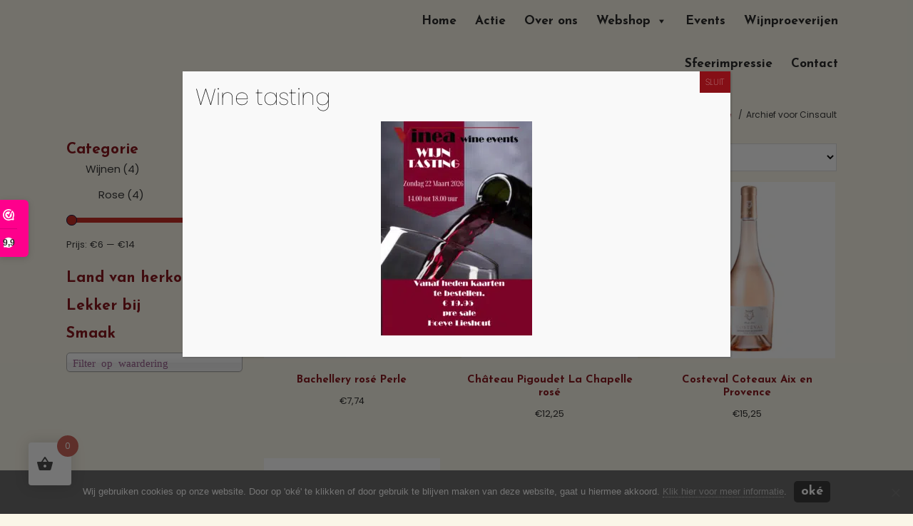

--- FILE ---
content_type: text/html; charset=UTF-8
request_url: https://vineawineevents.nl/druivensoort/cinsault/
body_size: 33734
content:
<!DOCTYPE html>
<html lang="nl-NL">
<head >
<meta charset="UTF-8" />
<meta name="viewport" content="width=device-width, initial-scale=1" />
<meta name='robots' content='index, follow, max-image-preview:large, max-snippet:-1, max-video-preview:-1' />

            <script data-no-defer="1" data-ezscrex="false" data-cfasync="false" data-pagespeed-no-defer data-cookieconsent="ignore">
                var ctPublicFunctions = {"_ajax_nonce":"36c31de209","_rest_nonce":"34c68ef447","_ajax_url":"\/wp-admin\/admin-ajax.php","_rest_url":"https:\/\/vineawineevents.nl\/wp-json\/","data__cookies_type":"alternative","data__ajax_type":"rest","data__bot_detector_enabled":"0","data__frontend_data_log_enabled":1,"cookiePrefix":"","wprocket_detected":true,"host_url":"vineawineevents.nl","text__ee_click_to_select":"Klik om de hele gegevens te selecteren","text__ee_original_email":"De volledige tekst is","text__ee_got_it":"Duidelijk","text__ee_blocked":"Geblokkeerd","text__ee_cannot_connect":"Kan geen verbinding maken","text__ee_cannot_decode":"Kan e-mail niet decoderen. Onbekende reden","text__ee_email_decoder":"Cleantalk e-mail decoder","text__ee_wait_for_decoding":"De magie is onderweg!","text__ee_decoding_process":"Wacht een paar seconden terwijl we de contactgegevens decoderen."}
            </script>
        
            <script data-no-defer="1" data-ezscrex="false" data-cfasync="false" data-pagespeed-no-defer data-cookieconsent="ignore">
                var ctPublic = {"_ajax_nonce":"36c31de209","settings__forms__check_internal":"0","settings__forms__check_external":"0","settings__forms__force_protection":"0","settings__forms__search_test":"1","settings__forms__wc_add_to_cart":"0","settings__data__bot_detector_enabled":"0","settings__sfw__anti_crawler":0,"blog_home":"https:\/\/vineawineevents.nl\/","pixel__setting":"3","pixel__enabled":true,"pixel__url":"https:\/\/moderate8-v4.cleantalk.org\/pixel\/8359a08ed1450184e5e579ca755d948f.gif","data__email_check_before_post":"1","data__email_check_exist_post":"0","data__cookies_type":"alternative","data__key_is_ok":true,"data__visible_fields_required":true,"wl_brandname":"Anti-Spam by CleanTalk","wl_brandname_short":"CleanTalk","ct_checkjs_key":"ff54b32a4e26b122cb57435388912eeed2cebb47511001cbf73bc8fec223346f","emailEncoderPassKey":"b7c98e92b2595e6beccfa3de44d227d7","bot_detector_forms_excluded":"W10=","advancedCacheExists":true,"varnishCacheExists":false,"wc_ajax_add_to_cart":true}
            </script>
        
	<!-- This site is optimized with the Yoast SEO plugin v26.7 - https://yoast.com/wordpress/plugins/seo/ -->
	<title>Cinsault Archieven - Vinea Wine Events</title>
	<link rel="canonical" href="https://vineawineevents.nl/druivensoort/cinsault/" />
	<meta property="og:locale" content="nl_NL" />
	<meta property="og:type" content="article" />
	<meta property="og:title" content="Cinsault Archieven - Vinea Wine Events" />
	<meta property="og:url" content="https://vineawineevents.nl/druivensoort/cinsault/" />
	<meta property="og:site_name" content="Vinea Wine Events" />
	<meta name="twitter:card" content="summary_large_image" />
	<script type="application/ld+json" class="yoast-schema-graph">{"@context":"https://schema.org","@graph":[{"@type":"CollectionPage","@id":"https://vineawineevents.nl/druivensoort/cinsault/","url":"https://vineawineevents.nl/druivensoort/cinsault/","name":"Cinsault Archieven - Vinea Wine Events","isPartOf":{"@id":"https://vineawineevents.nl/#website"},"primaryImageOfPage":{"@id":"https://vineawineevents.nl/druivensoort/cinsault/#primaryimage"},"image":{"@id":"https://vineawineevents.nl/druivensoort/cinsault/#primaryimage"},"thumbnailUrl":"https://vineawineevents.nl/wp-content/uploads/2025/03/Bachellery-rose.jpeg","breadcrumb":{"@id":"https://vineawineevents.nl/druivensoort/cinsault/#breadcrumb"},"inLanguage":"nl-NL"},{"@type":"ImageObject","inLanguage":"nl-NL","@id":"https://vineawineevents.nl/druivensoort/cinsault/#primaryimage","url":"https://vineawineevents.nl/wp-content/uploads/2025/03/Bachellery-rose.jpeg","contentUrl":"https://vineawineevents.nl/wp-content/uploads/2025/03/Bachellery-rose.jpeg","width":474,"height":474},{"@type":"BreadcrumbList","@id":"https://vineawineevents.nl/druivensoort/cinsault/#breadcrumb","itemListElement":[{"@type":"ListItem","position":1,"name":"Home","item":"https://vineawineevents.nl/"},{"@type":"ListItem","position":2,"name":"Cinsault"}]},{"@type":"WebSite","@id":"https://vineawineevents.nl/#website","url":"https://vineawineevents.nl/","name":"Vinea Wine Events","description":"","potentialAction":[{"@type":"SearchAction","target":{"@type":"EntryPoint","urlTemplate":"https://vineawineevents.nl/?s={search_term_string}"},"query-input":{"@type":"PropertyValueSpecification","valueRequired":true,"valueName":"search_term_string"}}],"inLanguage":"nl-NL"}]}</script>
	<!-- / Yoast SEO plugin. -->



<link rel="alternate" type="application/rss+xml" title="Vinea Wine Events &raquo; feed" href="https://vineawineevents.nl/feed/" />
<link rel="alternate" type="application/rss+xml" title="Vinea Wine Events &raquo; reacties feed" href="https://vineawineevents.nl/comments/feed/" />
<link rel="alternate" type="application/rss+xml" title="Vinea Wine Events &raquo; Cinsault Druivensoort feed" href="https://vineawineevents.nl/druivensoort/cinsault/feed/" />
<style id='wp-img-auto-sizes-contain-inline-css' type='text/css'>
img:is([sizes=auto i],[sizes^="auto," i]){contain-intrinsic-size:3000px 1500px}
/*# sourceURL=wp-img-auto-sizes-contain-inline-css */
</style>
<link data-minify="1" rel='stylesheet' id='woo_cats_css-css' href='https://vineawineevents.nl/wp-content/cache/min/1/wp-content/plugins/probu_woo_cats/css/style.css?ver=1768278462'  media='all' />
<link rel='stylesheet' id='probu-thema-css' href='https://vineawineevents.nl/wp-content/themes/probu-thema/style.css?ver=2.3.0'  media='all' />
<style id='wp-emoji-styles-inline-css' type='text/css'>

	img.wp-smiley, img.emoji {
		display: inline !important;
		border: none !important;
		box-shadow: none !important;
		height: 1em !important;
		width: 1em !important;
		margin: 0 0.07em !important;
		vertical-align: -0.1em !important;
		background: none !important;
		padding: 0 !important;
	}
/*# sourceURL=wp-emoji-styles-inline-css */
</style>
<link rel='stylesheet' id='wp-block-library-css' href='https://vineawineevents.nl/wp-includes/css/dist/block-library/style.min.css?ver=6.9'  media='all' />
<link data-minify="1" rel='stylesheet' id='wc-blocks-style-css' href='https://vineawineevents.nl/wp-content/cache/min/1/wp-content/plugins/woocommerce/assets/client/blocks/wc-blocks.css?ver=1768278463'  media='all' />
<style id='global-styles-inline-css' type='text/css'>
:root{--wp--preset--aspect-ratio--square: 1;--wp--preset--aspect-ratio--4-3: 4/3;--wp--preset--aspect-ratio--3-4: 3/4;--wp--preset--aspect-ratio--3-2: 3/2;--wp--preset--aspect-ratio--2-3: 2/3;--wp--preset--aspect-ratio--16-9: 16/9;--wp--preset--aspect-ratio--9-16: 9/16;--wp--preset--color--black: #000000;--wp--preset--color--cyan-bluish-gray: #abb8c3;--wp--preset--color--white: #ffffff;--wp--preset--color--pale-pink: #f78da7;--wp--preset--color--vivid-red: #cf2e2e;--wp--preset--color--luminous-vivid-orange: #ff6900;--wp--preset--color--luminous-vivid-amber: #fcb900;--wp--preset--color--light-green-cyan: #7bdcb5;--wp--preset--color--vivid-green-cyan: #00d084;--wp--preset--color--pale-cyan-blue: #8ed1fc;--wp--preset--color--vivid-cyan-blue: #0693e3;--wp--preset--color--vivid-purple: #9b51e0;--wp--preset--gradient--vivid-cyan-blue-to-vivid-purple: linear-gradient(135deg,rgb(6,147,227) 0%,rgb(155,81,224) 100%);--wp--preset--gradient--light-green-cyan-to-vivid-green-cyan: linear-gradient(135deg,rgb(122,220,180) 0%,rgb(0,208,130) 100%);--wp--preset--gradient--luminous-vivid-amber-to-luminous-vivid-orange: linear-gradient(135deg,rgb(252,185,0) 0%,rgb(255,105,0) 100%);--wp--preset--gradient--luminous-vivid-orange-to-vivid-red: linear-gradient(135deg,rgb(255,105,0) 0%,rgb(207,46,46) 100%);--wp--preset--gradient--very-light-gray-to-cyan-bluish-gray: linear-gradient(135deg,rgb(238,238,238) 0%,rgb(169,184,195) 100%);--wp--preset--gradient--cool-to-warm-spectrum: linear-gradient(135deg,rgb(74,234,220) 0%,rgb(151,120,209) 20%,rgb(207,42,186) 40%,rgb(238,44,130) 60%,rgb(251,105,98) 80%,rgb(254,248,76) 100%);--wp--preset--gradient--blush-light-purple: linear-gradient(135deg,rgb(255,206,236) 0%,rgb(152,150,240) 100%);--wp--preset--gradient--blush-bordeaux: linear-gradient(135deg,rgb(254,205,165) 0%,rgb(254,45,45) 50%,rgb(107,0,62) 100%);--wp--preset--gradient--luminous-dusk: linear-gradient(135deg,rgb(255,203,112) 0%,rgb(199,81,192) 50%,rgb(65,88,208) 100%);--wp--preset--gradient--pale-ocean: linear-gradient(135deg,rgb(255,245,203) 0%,rgb(182,227,212) 50%,rgb(51,167,181) 100%);--wp--preset--gradient--electric-grass: linear-gradient(135deg,rgb(202,248,128) 0%,rgb(113,206,126) 100%);--wp--preset--gradient--midnight: linear-gradient(135deg,rgb(2,3,129) 0%,rgb(40,116,252) 100%);--wp--preset--font-size--small: 13px;--wp--preset--font-size--medium: 20px;--wp--preset--font-size--large: 36px;--wp--preset--font-size--x-large: 42px;--wp--preset--spacing--20: 0.44rem;--wp--preset--spacing--30: 0.67rem;--wp--preset--spacing--40: 1rem;--wp--preset--spacing--50: 1.5rem;--wp--preset--spacing--60: 2.25rem;--wp--preset--spacing--70: 3.38rem;--wp--preset--spacing--80: 5.06rem;--wp--preset--shadow--natural: 6px 6px 9px rgba(0, 0, 0, 0.2);--wp--preset--shadow--deep: 12px 12px 50px rgba(0, 0, 0, 0.4);--wp--preset--shadow--sharp: 6px 6px 0px rgba(0, 0, 0, 0.2);--wp--preset--shadow--outlined: 6px 6px 0px -3px rgb(255, 255, 255), 6px 6px rgb(0, 0, 0);--wp--preset--shadow--crisp: 6px 6px 0px rgb(0, 0, 0);}:where(.is-layout-flex){gap: 0.5em;}:where(.is-layout-grid){gap: 0.5em;}body .is-layout-flex{display: flex;}.is-layout-flex{flex-wrap: wrap;align-items: center;}.is-layout-flex > :is(*, div){margin: 0;}body .is-layout-grid{display: grid;}.is-layout-grid > :is(*, div){margin: 0;}:where(.wp-block-columns.is-layout-flex){gap: 2em;}:where(.wp-block-columns.is-layout-grid){gap: 2em;}:where(.wp-block-post-template.is-layout-flex){gap: 1.25em;}:where(.wp-block-post-template.is-layout-grid){gap: 1.25em;}.has-black-color{color: var(--wp--preset--color--black) !important;}.has-cyan-bluish-gray-color{color: var(--wp--preset--color--cyan-bluish-gray) !important;}.has-white-color{color: var(--wp--preset--color--white) !important;}.has-pale-pink-color{color: var(--wp--preset--color--pale-pink) !important;}.has-vivid-red-color{color: var(--wp--preset--color--vivid-red) !important;}.has-luminous-vivid-orange-color{color: var(--wp--preset--color--luminous-vivid-orange) !important;}.has-luminous-vivid-amber-color{color: var(--wp--preset--color--luminous-vivid-amber) !important;}.has-light-green-cyan-color{color: var(--wp--preset--color--light-green-cyan) !important;}.has-vivid-green-cyan-color{color: var(--wp--preset--color--vivid-green-cyan) !important;}.has-pale-cyan-blue-color{color: var(--wp--preset--color--pale-cyan-blue) !important;}.has-vivid-cyan-blue-color{color: var(--wp--preset--color--vivid-cyan-blue) !important;}.has-vivid-purple-color{color: var(--wp--preset--color--vivid-purple) !important;}.has-black-background-color{background-color: var(--wp--preset--color--black) !important;}.has-cyan-bluish-gray-background-color{background-color: var(--wp--preset--color--cyan-bluish-gray) !important;}.has-white-background-color{background-color: var(--wp--preset--color--white) !important;}.has-pale-pink-background-color{background-color: var(--wp--preset--color--pale-pink) !important;}.has-vivid-red-background-color{background-color: var(--wp--preset--color--vivid-red) !important;}.has-luminous-vivid-orange-background-color{background-color: var(--wp--preset--color--luminous-vivid-orange) !important;}.has-luminous-vivid-amber-background-color{background-color: var(--wp--preset--color--luminous-vivid-amber) !important;}.has-light-green-cyan-background-color{background-color: var(--wp--preset--color--light-green-cyan) !important;}.has-vivid-green-cyan-background-color{background-color: var(--wp--preset--color--vivid-green-cyan) !important;}.has-pale-cyan-blue-background-color{background-color: var(--wp--preset--color--pale-cyan-blue) !important;}.has-vivid-cyan-blue-background-color{background-color: var(--wp--preset--color--vivid-cyan-blue) !important;}.has-vivid-purple-background-color{background-color: var(--wp--preset--color--vivid-purple) !important;}.has-black-border-color{border-color: var(--wp--preset--color--black) !important;}.has-cyan-bluish-gray-border-color{border-color: var(--wp--preset--color--cyan-bluish-gray) !important;}.has-white-border-color{border-color: var(--wp--preset--color--white) !important;}.has-pale-pink-border-color{border-color: var(--wp--preset--color--pale-pink) !important;}.has-vivid-red-border-color{border-color: var(--wp--preset--color--vivid-red) !important;}.has-luminous-vivid-orange-border-color{border-color: var(--wp--preset--color--luminous-vivid-orange) !important;}.has-luminous-vivid-amber-border-color{border-color: var(--wp--preset--color--luminous-vivid-amber) !important;}.has-light-green-cyan-border-color{border-color: var(--wp--preset--color--light-green-cyan) !important;}.has-vivid-green-cyan-border-color{border-color: var(--wp--preset--color--vivid-green-cyan) !important;}.has-pale-cyan-blue-border-color{border-color: var(--wp--preset--color--pale-cyan-blue) !important;}.has-vivid-cyan-blue-border-color{border-color: var(--wp--preset--color--vivid-cyan-blue) !important;}.has-vivid-purple-border-color{border-color: var(--wp--preset--color--vivid-purple) !important;}.has-vivid-cyan-blue-to-vivid-purple-gradient-background{background: var(--wp--preset--gradient--vivid-cyan-blue-to-vivid-purple) !important;}.has-light-green-cyan-to-vivid-green-cyan-gradient-background{background: var(--wp--preset--gradient--light-green-cyan-to-vivid-green-cyan) !important;}.has-luminous-vivid-amber-to-luminous-vivid-orange-gradient-background{background: var(--wp--preset--gradient--luminous-vivid-amber-to-luminous-vivid-orange) !important;}.has-luminous-vivid-orange-to-vivid-red-gradient-background{background: var(--wp--preset--gradient--luminous-vivid-orange-to-vivid-red) !important;}.has-very-light-gray-to-cyan-bluish-gray-gradient-background{background: var(--wp--preset--gradient--very-light-gray-to-cyan-bluish-gray) !important;}.has-cool-to-warm-spectrum-gradient-background{background: var(--wp--preset--gradient--cool-to-warm-spectrum) !important;}.has-blush-light-purple-gradient-background{background: var(--wp--preset--gradient--blush-light-purple) !important;}.has-blush-bordeaux-gradient-background{background: var(--wp--preset--gradient--blush-bordeaux) !important;}.has-luminous-dusk-gradient-background{background: var(--wp--preset--gradient--luminous-dusk) !important;}.has-pale-ocean-gradient-background{background: var(--wp--preset--gradient--pale-ocean) !important;}.has-electric-grass-gradient-background{background: var(--wp--preset--gradient--electric-grass) !important;}.has-midnight-gradient-background{background: var(--wp--preset--gradient--midnight) !important;}.has-small-font-size{font-size: var(--wp--preset--font-size--small) !important;}.has-medium-font-size{font-size: var(--wp--preset--font-size--medium) !important;}.has-large-font-size{font-size: var(--wp--preset--font-size--large) !important;}.has-x-large-font-size{font-size: var(--wp--preset--font-size--x-large) !important;}
/*# sourceURL=global-styles-inline-css */
</style>

<style id='classic-theme-styles-inline-css' type='text/css'>
/*! This file is auto-generated */
.wp-block-button__link{color:#fff;background-color:#32373c;border-radius:9999px;box-shadow:none;text-decoration:none;padding:calc(.667em + 2px) calc(1.333em + 2px);font-size:1.125em}.wp-block-file__button{background:#32373c;color:#fff;text-decoration:none}
/*# sourceURL=/wp-includes/css/classic-themes.min.css */
</style>
<link rel='stylesheet' id='wp-components-css' href='https://vineawineevents.nl/wp-includes/css/dist/components/style.min.css?ver=6.9'  media='all' />
<link rel='stylesheet' id='wp-preferences-css' href='https://vineawineevents.nl/wp-includes/css/dist/preferences/style.min.css?ver=6.9'  media='all' />
<link rel='stylesheet' id='wp-block-editor-css' href='https://vineawineevents.nl/wp-includes/css/dist/block-editor/style.min.css?ver=6.9'  media='all' />
<link data-minify="1" rel='stylesheet' id='popup-maker-block-library-style-css' href='https://vineawineevents.nl/wp-content/cache/min/1/wp-content/plugins/popup-maker/dist/packages/block-library-style.css?ver=1768278462'  media='all' />
<link data-minify="1" rel='stylesheet' id='font-awesome.min.css-css' href='https://vineawineevents.nl/wp-content/cache/min/1/wp-content/plugins/age-verification-popup-for-woocommerce/includes/css/font-awesome.min.css?ver=1768278462'  media='all' />
<link data-minify="1" rel='stylesheet' id='frontcss-css' href='https://vineawineevents.nl/wp-content/cache/min/1/wp-content/plugins/age-verification-popup-for-woocommerce/includes/css/front-style.css?ver=1768278462'  media='all' />
<link rel='stylesheet' id='cleantalk-public-css-css' href='https://vineawineevents.nl/wp-content/cache/background-css/1/vineawineevents.nl/wp-content/plugins/cleantalk-spam-protect/css/cleantalk-public.min.css?ver=6.70.1_1767441157&wpr_t=1768398114'  media='all' />
<link rel='stylesheet' id='cleantalk-email-decoder-css-css' href='https://vineawineevents.nl/wp-content/plugins/cleantalk-spam-protect/css/cleantalk-email-decoder.min.css?ver=6.70.1_1767441157'  media='all' />
<link rel='stylesheet' id='cookie-notice-front-css' href='https://vineawineevents.nl/wp-content/plugins/cookie-notice/css/front.min.css?ver=2.5.11'  media='all' />
<link data-minify="1" rel='stylesheet' id='photoswipe-core-css-css' href='https://vineawineevents.nl/wp-content/cache/min/1/wp-content/plugins/photoswipe-masonry/photoswipe-dist/photoswipe.css?ver=1768278462'  media='all' />
<link data-minify="1" rel='stylesheet' id='pswp-skin-css' href='https://vineawineevents.nl/wp-content/cache/background-css/1/vineawineevents.nl/wp-content/cache/min/1/wp-content/plugins/photoswipe-masonry/photoswipe-dist/default-skin/default-skin.css?ver=1768278462&wpr_t=1768398114'  media='all' />
<link data-minify="1" rel='stylesheet' id='carousels_css-css' href='https://vineawineevents.nl/wp-content/cache/min/1/wp-content/plugins/probu_carousels/css/style.css?ver=1768278462'  media='all' />
<link data-minify="1" rel='stylesheet' id='slick_css-css' href='https://vineawineevents.nl/wp-content/cache/min/1/wp-content/plugins/probu_carousels/lib/slick/slick.css?ver=1768278462'  media='all' />
<link data-minify="1" rel='stylesheet' id='slick_theme_css-css' href='https://vineawineevents.nl/wp-content/cache/background-css/1/vineawineevents.nl/wp-content/cache/min/1/wp-content/plugins/probu_carousels/lib/slick/slick-theme.css?ver=1768278462&wpr_t=1768398114'  media='all' />
<link data-minify="1" rel='stylesheet' id='cta_header_css-css' href='https://vineawineevents.nl/wp-content/cache/min/1/wp-content/plugins/probu_cta_header/css/style.css?ver=1768278462'  media='all' />
<link data-minify="1" rel='stylesheet' id='probu_flipboxes_css-css' href='https://vineawineevents.nl/wp-content/cache/min/1/wp-content/plugins/probu_flipboxes/css/style.css?ver=1768278462'  media='all' />
<link data-minify="1" rel='stylesheet' id='hero_css-css' href='https://vineawineevents.nl/wp-content/cache/min/1/wp-content/plugins/probu_hero/css/style.css?ver=1768278462'  media='all' />
<link data-minify="1" rel='stylesheet' id='teams_css-css' href='https://vineawineevents.nl/wp-content/cache/min/1/wp-content/plugins/probu_teams/css/style.css?ver=1768278462'  media='all' />
<link data-minify="1" rel='stylesheet' id='testimonials_css-css' href='https://vineawineevents.nl/wp-content/cache/min/1/wp-content/plugins/probu_testimonials/css/style.css?ver=1768278462'  media='all' />
<link data-minify="1" rel='stylesheet' id='woof-css' href='https://vineawineevents.nl/wp-content/cache/background-css/1/vineawineevents.nl/wp-content/cache/min/1/wp-content/plugins/woocommerce-products-filter/css/front.css?ver=1768278462&wpr_t=1768398115'  media='all' />
<style id='woof-inline-css' type='text/css'>

.woof_products_top_panel li span, .woof_products_top_panel2 li span{background: var(--wpr-bg-c33d73d0-4cd5-48e3-ac5b-fef53b8d6fee);background-size: 14px 14px;background-repeat: no-repeat;background-position: right;}
.woof_childs_list_opener span.woof_is_closed{
                        background: var(--wpr-bg-28848e39-bc6e-4a0d-9fae-8dea9a3061d1);
                    }
.woof_childs_list_opener span.woof_is_opened{
                        background: var(--wpr-bg-d8168dbc-4069-46f0-8c57-58798182fc94);
                    }
.woof_edit_view{
                    display: none;
                }
.woof_price_search_container .price_slider_amount button.button{
                        display: none;
                    }

                    /***** END: hiding submit button of the price slider ******/

/*# sourceURL=woof-inline-css */
</style>
<link rel='stylesheet' id='chosen-drop-down-css' href='https://vineawineevents.nl/wp-content/cache/background-css/1/vineawineevents.nl/wp-content/plugins/woocommerce-products-filter/js/chosen/chosen.min.css?ver=2.2.6.4&wpr_t=1768398115'  media='all' />
<link data-minify="1" rel='stylesheet' id='icheck-jquery-color-css' href='https://vineawineevents.nl/wp-content/cache/background-css/1/vineawineevents.nl/wp-content/cache/min/1/wp-content/plugins/woocommerce-products-filter/js/icheck/skins/flat/flat.css?ver=1768278462&wpr_t=1768398115'  media='all' />
<link data-minify="1" rel='stylesheet' id='woof_quick_search_html_items-css' href='https://vineawineevents.nl/wp-content/cache/min/1/wp-content/plugins/woocommerce-products-filter/ext/quick_search/css/quick_search.css?ver=1768278462'  media='all' />
<link data-minify="1" rel='stylesheet' id='woocommerce-layout-css' href='https://vineawineevents.nl/wp-content/cache/min/1/wp-content/plugins/woocommerce/assets/css/woocommerce-layout.css?ver=1768278462'  media='all' />
<link data-minify="1" rel='stylesheet' id='woocommerce-smallscreen-css' href='https://vineawineevents.nl/wp-content/cache/min/1/wp-content/plugins/woocommerce/assets/css/woocommerce-smallscreen.css?ver=1768278462'  media='only screen and (max-width: 860px)' />
<link data-minify="1" rel='stylesheet' id='woocommerce-general-css' href='https://vineawineevents.nl/wp-content/cache/background-css/1/vineawineevents.nl/wp-content/cache/min/1/wp-content/plugins/woocommerce/assets/css/woocommerce.css?ver=1768278462&wpr_t=1768398115'  media='all' />
<style id='woocommerce-inline-inline-css' type='text/css'>
.woocommerce form .form-row .required { visibility: visible; }
/*# sourceURL=woocommerce-inline-inline-css */
</style>
<link rel='stylesheet' id='wpml-legacy-horizontal-list-0-css' href='https://vineawineevents.nl/wp-content/plugins/sitepress-multilingual-cms/templates/language-switchers/legacy-list-horizontal/style.min.css?ver=1'  media='all' />
<link data-minify="1" rel='stylesheet' id='if-menu-site-css-css' href='https://vineawineevents.nl/wp-content/cache/background-css/1/vineawineevents.nl/wp-content/cache/min/1/wp-content/plugins/if-menu/assets/if-menu-site.css?ver=1768278462&wpr_t=1768398115'  media='all' />
<link data-minify="1" rel='stylesheet' id='megamenu-css' href='https://vineawineevents.nl/wp-content/cache/min/1/wp-content/uploads/maxmegamenu/style_nl.css?ver=1768278462'  media='all' />
<link data-minify="1" rel='stylesheet' id='dashicons-css' href='https://vineawineevents.nl/wp-content/cache/min/1/wp-includes/css/dashicons.min.css?ver=1768278462'  media='all' />
<style id='dashicons-inline-css' type='text/css'>
[data-font="Dashicons"]:before {font-family: 'Dashicons' !important;content: attr(data-icon) !important;speak: none !important;font-weight: normal !important;font-variant: normal !important;text-transform: none !important;line-height: 1 !important;font-style: normal !important;-webkit-font-smoothing: antialiased !important;-moz-osx-font-smoothing: grayscale !important;}
/*# sourceURL=dashicons-inline-css */
</style>
<link data-minify="1" rel='stylesheet' id='megamenu-genericons-css' href='https://vineawineevents.nl/wp-content/cache/min/1/wp-content/plugins/megamenu-pro/icons/genericons/genericons/genericons.css?ver=1768278462'  media='all' />
<link data-minify="1" rel='stylesheet' id='megamenu-fontawesome-css' href='https://vineawineevents.nl/wp-content/cache/min/1/wp-content/plugins/megamenu-pro/icons/fontawesome/css/font-awesome.min.css?ver=1768278462'  media='all' />
<link data-minify="1" rel='stylesheet' id='megamenu-fontawesome5-css' href='https://vineawineevents.nl/wp-content/cache/min/1/wp-content/plugins/megamenu-pro/icons/fontawesome5/css/all.min.css?ver=1768278462'  media='all' />
<link data-minify="1" rel='stylesheet' id='megamenu-fontawesome6-css' href='https://vineawineevents.nl/wp-content/cache/min/1/wp-content/plugins/megamenu-pro/icons/fontawesome6/css/all.min.css?ver=1768278463'  media='all' />
<link rel='stylesheet' id='hint-css' href='https://vineawineevents.nl/wp-content/plugins/woo-fly-cart/assets/hint/hint.min.css?ver=6.9'  media='all' />
<link rel='stylesheet' id='perfect-scrollbar-css' href='https://vineawineevents.nl/wp-content/plugins/woo-fly-cart/assets/perfect-scrollbar/css/perfect-scrollbar.min.css?ver=6.9'  media='all' />
<link data-minify="1" rel='stylesheet' id='perfect-scrollbar-wpc-css' href='https://vineawineevents.nl/wp-content/cache/min/1/wp-content/plugins/woo-fly-cart/assets/perfect-scrollbar/css/custom-theme.css?ver=1768278463'  media='all' />
<link data-minify="1" rel='stylesheet' id='woofc-fonts-css' href='https://vineawineevents.nl/wp-content/cache/min/1/wp-content/plugins/woo-fly-cart/assets/css/fonts.css?ver=1768278463'  media='all' />
<link data-minify="1" rel='stylesheet' id='woofc-frontend-css' href='https://vineawineevents.nl/wp-content/cache/min/1/wp-content/plugins/woo-fly-cart/assets/css/frontend.css?ver=1768278463'  media='all' />
<style id='woofc-frontend-inline-css' type='text/css'>
.woofc-area.woofc-style-01 .woofc-inner, .woofc-area.woofc-style-03 .woofc-inner, .woofc-area.woofc-style-02 .woofc-area-bot .woofc-action .woofc-action-inner > div a:hover, .woofc-area.woofc-style-04 .woofc-area-bot .woofc-action .woofc-action-inner > div a:hover {
                            background-color: #cc6055;
                        }

                        .woofc-area.woofc-style-01 .woofc-area-bot .woofc-action .woofc-action-inner > div a, .woofc-area.woofc-style-02 .woofc-area-bot .woofc-action .woofc-action-inner > div a, .woofc-area.woofc-style-03 .woofc-area-bot .woofc-action .woofc-action-inner > div a, .woofc-area.woofc-style-04 .woofc-area-bot .woofc-action .woofc-action-inner > div a {
                            outline: none;
                            color: #cc6055;
                        }

                        .woofc-area.woofc-style-02 .woofc-area-bot .woofc-action .woofc-action-inner > div a, .woofc-area.woofc-style-04 .woofc-area-bot .woofc-action .woofc-action-inner > div a {
                            border-color: #cc6055;
                        }

                        .woofc-area.woofc-style-05 .woofc-inner{
                            background-color: #cc6055;
                            background-image: var(--wpr-bg-b791b1d2-1aed-43a7-9903-a00e15aca357);
                            background-size: cover;
                            background-position: center;
                            background-repeat: no-repeat;
                        }
                        
                        .woofc-count span {
                            background-color: #cc6055;
                        }
/*# sourceURL=woofc-frontend-inline-css */
</style>
<link data-minify="1" rel='stylesheet' id='yith-infs-style-css' href='https://vineawineevents.nl/wp-content/cache/min/1/wp-content/plugins/yith-infinite-scrolling/assets/css/frontend.css?ver=1768278463'  media='all' />
<link data-minify="1" rel='stylesheet' id='webshop-css' href='https://vineawineevents.nl/wp-content/cache/background-css/1/vineawineevents.nl/wp-content/cache/min/1/wp-content/themes/probu-thema/css/webshop.css?ver=1768278463&wpr_t=1768398115'  media='all' />
<link rel='stylesheet' id='bootstrap-grid-css-css' href='https://vineawineevents.nl/wp-content/themes/probu-thema/bootstrap-4.3.1-dist/css/bootstrap-grid.min.css?ver=6.9'  media='all' />
<link rel='stylesheet' id='bootstrap-reboot-css-css' href='https://vineawineevents.nl/wp-content/themes/probu-thema/bootstrap-4.3.1-dist/css/bootstrap-reboot.min.css?ver=6.9'  media='all' />
<link rel='stylesheet' id='bootstrap-css-css' href='https://vineawineevents.nl/wp-content/themes/probu-thema/bootstrap-4.3.1-dist/css/bootstrap.min.css?ver=6.9'  media='all' />
<link data-minify="1" rel='stylesheet' id='sidenav-css-css' href='https://vineawineevents.nl/wp-content/cache/min/1/wp-content/themes/probu-thema/css/sidenav.css?ver=1768278463'  media='all' />
<link data-minify="1" rel='stylesheet' id='master-css-css' href='https://vineawineevents.nl/wp-content/cache/background-css/1/vineawineevents.nl/wp-content/cache/min/1/wp-content/themes/probu-thema/css/master.css?ver=1768278463&wpr_t=1768398115'  media='all' />
<link data-minify="1" rel='stylesheet' id='custom-css-css' href='https://vineawineevents.nl/wp-content/cache/background-css/1/vineawineevents.nl/wp-content/cache/min/1/wp-content/themes/probu-thema/css/custom.css?ver=1768278463&wpr_t=1768398115'  media='all' />
<link data-minify="1" rel='stylesheet' id='fontawesome-css' href='https://vineawineevents.nl/wp-content/cache/min/1/wp-content/themes/probu-thema/fonts/fontawesome-pro-5.15.4-web/css/all.css?ver=1768278463'  media='all' />
<link rel='stylesheet' id='mollie-applepaydirect-css' href='https://vineawineevents.nl/wp-content/plugins/mollie-payments-for-woocommerce/public/css/mollie-applepaydirect.min.css?ver=1765810126'  media='screen' />
<link data-minify="1" rel='stylesheet' id='tablepress-default-css' href='https://vineawineevents.nl/wp-content/cache/min/1/wp-content/plugins/tablepress/css/build/default.css?ver=1768278463'  media='all' />
<link data-minify="1" rel='stylesheet' id='popup-maker-site-css' href='https://vineawineevents.nl/wp-content/cache/min/1/wp-content/uploads/pum/pum-site-styles.css?ver=1768278463'  media='all' />
<style id='rocket-lazyload-inline-css' type='text/css'>
.rll-youtube-player{position:relative;padding-bottom:56.23%;height:0;overflow:hidden;max-width:100%;}.rll-youtube-player:focus-within{outline: 2px solid currentColor;outline-offset: 5px;}.rll-youtube-player iframe{position:absolute;top:0;left:0;width:100%;height:100%;z-index:100;background:0 0}.rll-youtube-player img{bottom:0;display:block;left:0;margin:auto;max-width:100%;width:100%;position:absolute;right:0;top:0;border:none;height:auto;-webkit-transition:.4s all;-moz-transition:.4s all;transition:.4s all}.rll-youtube-player img:hover{-webkit-filter:brightness(75%)}.rll-youtube-player .play{height:100%;width:100%;left:0;top:0;position:absolute;background:var(--wpr-bg-40f02a03-7f9b-454c-bb83-e1fceaafd0df) no-repeat center;background-color: transparent !important;cursor:pointer;border:none;}
/*# sourceURL=rocket-lazyload-inline-css */
</style>
<script>(function(url,id){var script=document.createElement('script');script.async=true;script.src='https://'+url+'/sidebar.js?id='+id+'&c='+cachebuster(10,id);var ref=document.getElementsByTagName('script')[0];ref.parentNode.insertBefore(script,ref);function cachebuster(refreshMinutes,id){var now=Date.now();var interval=refreshMinutes*60e3;var shift=(Math.sin(id)||0)*interval;return Math.floor((now+shift)/interval);}})("dashboard.webwinkelkeur.nl",2813);</script><script  src="https://vineawineevents.nl/wp-content/plugins/age-verification-popup-for-woocommerce/includes/../includes/js/all_script.js?ver=1.0.0" id="all_Script-js" data-rocket-defer defer></script>
<script  src="https://vineawineevents.nl/wp-content/plugins/cleantalk-spam-protect/js/apbct-public-bundle_gathering.min.js?ver=6.70.1_1767441157" id="apbct-public-bundle_gathering.min-js-js" data-rocket-defer defer></script>
<script  id="cookie-notice-front-js-before">
/* <![CDATA[ */
var cnArgs = {"ajaxUrl":"https:\/\/vineawineevents.nl\/wp-admin\/admin-ajax.php","nonce":"4f53c8ef36","hideEffect":"slide","position":"bottom","onScroll":false,"onScrollOffset":300,"onClick":false,"cookieName":"cookie_notice_accepted","cookieTime":2592000,"cookieTimeRejected":2592000,"globalCookie":false,"redirection":false,"cache":true,"revokeCookies":false,"revokeCookiesOpt":"automatic"};

//# sourceURL=cookie-notice-front-js-before
/* ]]> */
</script>
<script  src="https://vineawineevents.nl/wp-content/plugins/cookie-notice/js/front.min.js?ver=2.5.11" id="cookie-notice-front-js" data-rocket-defer defer></script>
<script type="text/javascript" id="jquery-core-js-extra">
/* <![CDATA[ */
var xlwcty = {"ajax_url":"https://vineawineevents.nl/wp-admin/admin-ajax.php","version":"2.23.0","wc_version":"10.4.3"};
//# sourceURL=jquery-core-js-extra
/* ]]> */
</script>
<script  src="https://vineawineevents.nl/wp-includes/js/jquery/jquery.min.js?ver=3.7.1" id="jquery-core-js"></script>
<script  src="https://vineawineevents.nl/wp-includes/js/jquery/jquery-migrate.min.js?ver=3.4.1" id="jquery-migrate-js"></script>
<script  src="https://vineawineevents.nl/wp-content/plugins/photoswipe-masonry/photoswipe-masonry.js?ver=6.9" id="photoswipe-masonry-js-js" data-rocket-defer defer></script>
<script  src="https://vineawineevents.nl/wp-content/plugins/photoswipe-masonry/masonry.pkgd.min.js?ver=6.9" id="photoswipe-masonry-js" data-rocket-defer defer></script>
<script  src="https://vineawineevents.nl/wp-content/plugins/photoswipe-masonry/imagesloaded.pkgd.min.js?ver=6.9" id="photoswipe-imagesloaded-js" data-rocket-defer defer></script>
<script  src="https://vineawineevents.nl/wp-content/plugins/woocommerce/assets/js/jquery-blockui/jquery.blockUI.min.js?ver=2.7.0-wc.10.4.3" id="wc-jquery-blockui-js" defer="defer" data-wp-strategy="defer"></script>
<script type="text/javascript" id="wc-add-to-cart-js-extra">
/* <![CDATA[ */
var wc_add_to_cart_params = {"ajax_url":"/wp-admin/admin-ajax.php","wc_ajax_url":"/?wc-ajax=%%endpoint%%","i18n_view_cart":"Bekijk winkelwagen","cart_url":"https://vineawineevents.nl/winkelmand/","is_cart":"","cart_redirect_after_add":"no"};
//# sourceURL=wc-add-to-cart-js-extra
/* ]]> */
</script>
<script  src="https://vineawineevents.nl/wp-content/plugins/woocommerce/assets/js/frontend/add-to-cart.min.js?ver=10.4.3" id="wc-add-to-cart-js" defer="defer" data-wp-strategy="defer"></script>
<script  src="https://vineawineevents.nl/wp-content/plugins/woocommerce/assets/js/js-cookie/js.cookie.min.js?ver=2.1.4-wc.10.4.3" id="wc-js-cookie-js" data-wp-strategy="defer" data-rocket-defer defer></script>
<script type="text/javascript" id="woocommerce-js-extra">
/* <![CDATA[ */
var woocommerce_params = {"ajax_url":"/wp-admin/admin-ajax.php","wc_ajax_url":"/?wc-ajax=%%endpoint%%","i18n_password_show":"Wachtwoord weergeven","i18n_password_hide":"Wachtwoord verbergen"};
//# sourceURL=woocommerce-js-extra
/* ]]> */
</script>
<script  src="https://vineawineevents.nl/wp-content/plugins/woocommerce/assets/js/frontend/woocommerce.min.js?ver=10.4.3" id="woocommerce-js" defer="defer" data-wp-strategy="defer"></script>
<script  src="https://vineawineevents.nl/wp-content/themes/probu-thema/bootstrap-4.3.1-dist/js/bootstrap.bundle.min.js?ver=6.9" id="bootstrap-js-js" data-rocket-defer defer></script>
<script  src="https://vineawineevents.nl/wp-content/themes/probu-thema/js/custom/scripts.js?ver=1.0" id="custom-script-js" data-rocket-defer defer></script>
<script  src="https://vineawineevents.nl/wp-content/themes/probu-thema/js/custom/sidenav-js.js?ver=1.0" id="sidenav-script-js" data-rocket-defer defer></script>
<script  src="https://vineawineevents.nl/wp-content/themes/probu-thema/js/custom/smoothscroll.js?ver=1.0" id="smoothscrolling-js" data-rocket-defer defer></script>
<script  src="https://vineawineevents.nl/wp-content/themes/probu-thema/js/custom/header-markup.js?ver=1.0" id="header-markup-js" data-rocket-defer defer></script>
<link rel="https://api.w.org/" href="https://vineawineevents.nl/wp-json/" /><link rel="EditURI" type="application/rsd+xml" title="RSD" href="https://vineawineevents.nl/xmlrpc.php?rsd" />
<meta name="generator" content="WordPress 6.9" />
<meta name="generator" content="WooCommerce 10.4.3" />
<meta name="generator" content="WPML ver:4.8.0 stt:38,1;" />
				<style>
					.af-inner-popup{
						display: flex;
						justify-content: space-between;
						flex-direction: column-reverse;
					}

					.fa-times{
						position: absolute;
						right: -17px;
						top: -24px;
						font-size: 25px;
					}
					.af-inner-popup{
						position: relative;
					}

					.center-popup-col-1{
						width: 48%;
					}

					.center-popup-col-2{
						width: 48%;
						margin-bottom: 15px;
						
					}	

					.kal_foot_note{
						text-align: center;
						padding: 5px;
					}

					.center-popup-col-1{
						width: 100%;
					}
					.center-popup-col-2{
						width: 100%;
						height: 30%;
					}
					.center-popup-col-2 img{
						height: 250px;
						width: 100%;
						object-fit: cover;
					}	


					.bottom-popup-layout{
						display: flex;
						justify-content: space-between;
						flex-direction: column-reverse;
					}	

					.bottom-popup-col-1{
						width: 48%;
					}
					.bottom_field_btn_div, .label_for_input{
						display: block!important;
					}
					.input_field_div, .button_div_bottom{
						display: block!important;
						margin: 0 auto;
					}
					.button_div_bottom{
						width: 100% !important;
						text-align: center!important;
					}

					.bottom-popup-col-1{
						width: 100%;
					}
					.bottom-popup-col-2{
						width: 100%;
						margin-bottom: 20px;
						height: 30%;
					}
					.bottom-popup-col-2 img{
						height: 200px;
						width: 100%;
						object-fit: cover;
					}
					.popup_div_center{
						padding: 0!important;
					}
					.center-popup-col-1{
						padding: 10px 25px 30px
					}
					.popup_div_center .fa-times {
						position: absolute;
						right: 4px;
						top: 1px;
						z-index: 999;
						font-size: 25px;
					}
					@media screen and (max-width:600px){
						.popup_div_center,
						.popup_div_bottom.bottom-popup-layout{
							height: 100%;
							overflow-y: scroll;
							z-index: 9999999!important;
						}
						.button_div_bottom, .input_field_div {
							width: 100%!important;
						}
						.popup_div_bottom.bottom-popup-layout{
							margin-bottom: 0;
							display: block;
						}
						.af-inner-popup{
							position: relative;
						}
						.fa-times {
							right: -18px;
							top: -26px;
						}
						.bottom_div_input_field, .btn_submit, .btn-cancel, .btn_form{
							width: 100% !important;
							min-width: 100%!important;
							padding: 0;
						}
						.bottom_field_btn_div{
							padding: 0!important;
						}
					}
				</style>
						<style>		

				.bg_cover{
									background-color: #000000 ;
										opacity: 0.5;
				}
				.popup_heading{
												font-size: 36px;
												color: #000000 ;
				}
				.popup_div_center{

					background-size: 100% 100%;
											border-top-width:37px;
						border-color:#000000				}
				.popup_div_bottom{

					background-size: 100% 100%;
											border-top-width:37px;
						border-color:#000000				}

				.bottom_field_btn_div{
					display: flex;					width: 100%;
					display:table;
					padding: 0px 30px;
				}
				.input_field_div{
					
						width: 50%;
						display: table-cell;
						vertical-align: top;
						text-align: center;
						
				}

				.button_div_bottom{
					width: 50%;
					text-align: right;					display: table-cell;
					vertical-align: middle;
				}

				.btn_submit{
					background-color:#850f16				}
				.btn_submit:hover{
					background-color:#97494d				}

				.btn-cancel{
					background-color:#8f8f8f				}
				.btn-cancel:hover{
					background-color:#000000				}

				.popup_text{
					margin-bottom: 16px;
					color: black;
					line-height: 30px;
					font-weight: 600;
										font-size: 14px ;
										color: #000000 ;
									}

				@media all and (max-width:480px) {
					.popup_div_bottom{
						margin-bottom: 50px;
					}
											.popup_div_center{
							width: 100%;
						}
						.btn_submit, .btn-cancel, .btn_form{
							width: 100%;
							display: inline-block;
							font-size: 14px;
							padding: 0px;
							padding-top: 7px;
						}
						.popup_heading{
							font-size: 26px;
						}

						.dob{
							width: 100% !important;
						}
						.bottom_div_input_field{
							width:100% !important;
							display:block;
						}
						.bottom_field_btn_div{
							padding:0px;
						}

						.input_field_div,
						.button_div_bottom {
							width: 100%;
							display: block;
							margin:15px 0px;
						}
										}

				@media all and (min-width: 481px) {
									}
				@media all and (min-width: 481px) and (max-width: 880px) {
									}

			</style>

			        <script type="text/javascript">
            (function () {
                window.lsow_fs = {can_use_premium_code: true};
            })();
        </script>
        <link rel="pingback" href="https://vineawineevents.nl/xmlrpc.php" />
	<noscript><style>.woocommerce-product-gallery{ opacity: 1 !important; }</style></noscript>
	<link rel="icon" href="https://vineawineevents.nl/wp-content/uploads/2022/06/favicon-100x100.png.webp" sizes="32x32" />
<link rel="icon" href="https://vineawineevents.nl/wp-content/uploads/2022/06/favicon-300x300.png.webp" sizes="192x192" />
<link rel="apple-touch-icon" href="https://vineawineevents.nl/wp-content/uploads/2022/06/favicon-300x300.png.webp" />
<meta name="msapplication-TileImage" content="https://vineawineevents.nl/wp-content/uploads/2022/06/favicon-300x300.png" />
		<style type="text/css" id="wp-custom-css">
			html {
  scroll-behavior: smooth;
}
.sow-features-feature .textwidget {margin-left:0px!important; margin-bottom:8px!important;}
.sow-features-feature {margin-bottom:1px!important;}
.sow-features-list {margin-bottom:30px;}


.sow-features-feature h5 {margin-top:8px!important; margin-bottom:8px!important}

.site-footer .ow-button-base a {border:1px solid #fff!important;}

.woof_childs_list .icheckbox_flat-flat {margin-right:4px}

#order_review_heading {
            visibility: hidden;
            position: relative;
						margin-top:30px;
						margin-bottom:20px;
        }
#order_review_heading:after {
            visibility: visible;
            position: absolute;
            top: 0;
            left: 0;
            content: "Uw bestelling";
        }

.arjaanestherfooter {margin-top:-60px}

.footer-widget h3 {font-size:1.4rem;}

.donkerelayer h2, .donkerelayer h3, .donkerelayer p  {text-shadow: 0 0 8px #000000;}

.home #videocontainer {min-height:65vh!important;}

.sow-features-responsive .textwidget {margin:0!important;}


#videoOverlayText p {font-size:1.5rem}

@media only screen and (max-width: 600px) {
	#videoOverlayText {min-width:400px;}
	.home #videocontainer {min-height:65vh!important;}
	#videoOverlayText p {font-size:1.2rem; }
	#videoOverlayText h1 {margin-top:90px;}

	
}

.woocommerce #genesis-content.content>.row .sidebar-shop aside {position: relative;}

/* afrekenpagina fix */
.col-1, .col-2 {
	max-width: 48% !important;}
.form-row label {width:100%;}
.form-row .woocommerce-input-wrapper {
    display: block;
    width: 100%;
}		</style>
		<style type="text/css">/** Mega Menu CSS: fs **/</style>
<noscript><style id="rocket-lazyload-nojs-css">.rll-youtube-player, [data-lazy-src]{display:none !important;}</style></noscript><link rel='stylesheet' id='woof_tooltip-css-css' href='https://vineawineevents.nl/wp-content/plugins/woocommerce-products-filter/js/tooltip/css/tooltipster.bundle.min.css?ver=2.2.6.4'  media='all' />
<link rel='stylesheet' id='woof_tooltip-css-noir-css' href='https://vineawineevents.nl/wp-content/plugins/woocommerce-products-filter/js/tooltip/css/plugins/tooltipster/sideTip/themes/tooltipster-sideTip-noir.min.css?ver=2.2.6.4'  media='all' />
<link rel='stylesheet' id='siteorigin-panels-front-css' href='https://vineawineevents.nl/wp-content/plugins/siteorigin-panels/css/front-flex.min.css?ver=2.33.5'  media='all' />
<link data-minify="1" rel='stylesheet' id='sow-image-default-c67d20f9f743-css' href='https://vineawineevents.nl/wp-content/cache/min/1/wp-content/uploads/siteorigin-widgets/sow-image-default-c67d20f9f743.css?ver=1768278463'  media='all' />
<link data-minify="1" rel='stylesheet' id='sow-image-grid-default-cb9ae48a126b-css' href='https://vineawineevents.nl/wp-content/cache/min/1/wp-content/uploads/siteorigin-widgets/sow-image-grid-default-cb9ae48a126b.css?ver=1768278463'  media='all' />
<link data-minify="1" rel='stylesheet' id='sow-social-media-buttons-flat-da531cfdce86-css' href='https://vineawineevents.nl/wp-content/cache/min/1/wp-content/uploads/siteorigin-widgets/sow-social-media-buttons-flat-da531cfdce86.css?ver=1768278463'  media='all' />
<link data-minify="1" rel='stylesheet' id='siteorigin-widget-icon-font-fontawesome-css' href='https://vineawineevents.nl/wp-content/cache/min/1/wp-content/plugins/so-widgets-bundle/icons/fontawesome/style.css?ver=1768278463'  media='all' />
<link data-minify="1" rel='stylesheet' id='sow-button-atom-cd5bc76e79e2-css' href='https://vineawineevents.nl/wp-content/cache/min/1/wp-content/uploads/siteorigin-widgets/sow-button-atom-cd5bc76e79e2.css?ver=1768278463'  media='all' />
<link data-minify="1" rel='stylesheet' id='sow-button-base-css' href='https://vineawineevents.nl/wp-content/cache/min/1/wp-content/plugins/so-widgets-bundle/widgets/button/css/style.css?ver=1768278463'  media='all' />
<style id="wpr-lazyload-bg-container"></style><style id="wpr-lazyload-bg-exclusion"></style>
<noscript>
<style id="wpr-lazyload-bg-nostyle">.apbct-check_email_exist-load{--wpr-bg-a4ed983c-a129-4874-b914-810bc3ed1dab: url('https://vineawineevents.nl/wp-content/plugins/cleantalk-spam-protect/css/images/checking_email.gif');}.apbct-check_email_exist-good_email{--wpr-bg-e1e30692-f715-4e94-bf59-04e2fd58e037: url('https://vineawineevents.nl/wp-content/plugins/cleantalk-spam-protect/css/images/good_email.svg');}.apbct-check_email_exist-bad_email{--wpr-bg-7bc68219-3fe4-4953-be87-8e8195a9ea36: url('https://vineawineevents.nl/wp-content/plugins/cleantalk-spam-protect/css/images/bad_email.svg');}.pswp__button,.pswp__button--arrow--left:before,.pswp__button--arrow--right:before{--wpr-bg-b6b04edc-c37f-4399-83b7-f562c6f73030: url('https://vineawineevents.nl/wp-content/plugins/photoswipe-masonry/photoswipe-dist/default-skin/default-skin.png');}.pswp__preloader--active .pswp__preloader__icn{--wpr-bg-0e9c234b-382d-4c99-b082-6f8e4b15cb34: url('https://vineawineevents.nl/wp-content/plugins/photoswipe-masonry/photoswipe-dist/default-skin/preloader.gif');}.pswp--svg .pswp__button,.pswp--svg .pswp__button--arrow--left:before,.pswp--svg .pswp__button--arrow--right:before{--wpr-bg-875890ff-d794-4a66-a545-57b88cb788e8: url('https://vineawineevents.nl/wp-content/plugins/photoswipe-masonry/photoswipe-dist/default-skin/default-skin.svg');}.slick-loading .slick-list{--wpr-bg-34e9973f-0fc9-4f5f-92f5-da512df6217c: url('https://vineawineevents.nl/wp-content/plugins/probu_carousels/lib/slick/ajax-loader.gif');}.woof_products_top_panel li span{--wpr-bg-b1026514-2feb-41df-868b-65d0c0af0b08: url('https://vineawineevents.nl/wp-content/plugins/woocommerce-products-filter/img/delete.png');}.woof_show_auto_form,.woof_hide_auto_form{--wpr-bg-3ca24b41-a8a0-4dbf-a113-461099031b20: url('https://vineawineevents.nl/wp-content/plugins/woocommerce-products-filter/img/autoshow_button.png');}.woof_childs_list_opener span.woof_is_closed{--wpr-bg-1ab589a6-264c-4595-8a34-17414eb08964: url('https://vineawineevents.nl/wp-content/plugins/woocommerce-products-filter/img/plus2.png');}.woof_childs_list_opener span.woof_is_opened{--wpr-bg-cf37eb6f-3f78-469d-852f-ec1ec8fa8974: url('https://vineawineevents.nl/wp-content/plugins/woocommerce-products-filter/img/minus2.png');}.chosen-container-single .chosen-single abbr{--wpr-bg-efe9b9d9-3d51-4e8b-bb4d-c4ee88e39750: url('https://vineawineevents.nl/wp-content/plugins/woocommerce-products-filter/js/chosen/chosen-sprite.png');}.chosen-container-single .chosen-single div b{--wpr-bg-608aabde-bf06-4525-b6c9-21d5068cb380: url('https://vineawineevents.nl/wp-content/plugins/woocommerce-products-filter/js/chosen/chosen-sprite.png');}.chosen-container-single .chosen-search input[type=text]{--wpr-bg-004161ce-4113-4ba9-8c71-9ea9d7244094: url('https://vineawineevents.nl/wp-content/plugins/woocommerce-products-filter/js/chosen/chosen-sprite.png');}.chosen-container-multi .chosen-choices li.search-choice .search-choice-close{--wpr-bg-796d3b57-9234-401b-b93b-4b1218241c7b: url('https://vineawineevents.nl/wp-content/plugins/woocommerce-products-filter/js/chosen/chosen-sprite.png');}.chosen-rtl .chosen-search input[type=text]{--wpr-bg-d1c1010f-232b-4327-a82a-81bd2d5d4cdf: url('https://vineawineevents.nl/wp-content/plugins/woocommerce-products-filter/js/chosen/chosen-sprite.png');}.chosen-container .chosen-results-scroll-down span,.chosen-container .chosen-results-scroll-up span,.chosen-container-multi .chosen-choices .search-choice .search-choice-close,.chosen-container-single .chosen-search input[type=text],.chosen-container-single .chosen-single abbr,.chosen-container-single .chosen-single div b,.chosen-rtl .chosen-search input[type=text]{--wpr-bg-7a1e5885-b5ef-46c0-9331-0044aa8fe55f: url('https://vineawineevents.nl/wp-content/plugins/woocommerce-products-filter/js/chosen/chosen-sprite@2x.png');}.icheckbox_flat-flat,.iradio_flat-flat{--wpr-bg-2a60f7c5-cc3d-4ecc-bfa9-f663bcc1ebf9: url('https://vineawineevents.nl/wp-content/plugins/woocommerce-products-filter/js/icheck/skins/flat/flat.png');}.icheckbox_flat-flat,.iradio_flat-flat{--wpr-bg-6fb00981-dba6-4129-861a-fd8a4363c3b4: url('https://vineawineevents.nl/wp-content/plugins/woocommerce-products-filter/js/icheck/skins/flat/flat@2x.png');}.woocommerce .blockUI.blockOverlay::before{--wpr-bg-e7807106-7a1b-4b36-b919-fef51eb2b57e: url('https://vineawineevents.nl/wp-content/plugins/woocommerce/assets/images/icons/loader.svg');}.woocommerce .loader::before{--wpr-bg-f5ae39b0-3275-466e-8ae9-279223e5e617: url('https://vineawineevents.nl/wp-content/plugins/woocommerce/assets/images/icons/loader.svg');}#add_payment_method #payment div.payment_box .wc-credit-card-form-card-cvc.visa,#add_payment_method #payment div.payment_box .wc-credit-card-form-card-expiry.visa,#add_payment_method #payment div.payment_box .wc-credit-card-form-card-number.visa,.woocommerce-cart #payment div.payment_box .wc-credit-card-form-card-cvc.visa,.woocommerce-cart #payment div.payment_box .wc-credit-card-form-card-expiry.visa,.woocommerce-cart #payment div.payment_box .wc-credit-card-form-card-number.visa,.woocommerce-checkout #payment div.payment_box .wc-credit-card-form-card-cvc.visa,.woocommerce-checkout #payment div.payment_box .wc-credit-card-form-card-expiry.visa,.woocommerce-checkout #payment div.payment_box .wc-credit-card-form-card-number.visa{--wpr-bg-83fd9696-70a0-46ae-a0ea-30a41c68aeab: url('https://vineawineevents.nl/wp-content/plugins/woocommerce/assets/images/icons/credit-cards/visa.svg');}#add_payment_method #payment div.payment_box .wc-credit-card-form-card-cvc.mastercard,#add_payment_method #payment div.payment_box .wc-credit-card-form-card-expiry.mastercard,#add_payment_method #payment div.payment_box .wc-credit-card-form-card-number.mastercard,.woocommerce-cart #payment div.payment_box .wc-credit-card-form-card-cvc.mastercard,.woocommerce-cart #payment div.payment_box .wc-credit-card-form-card-expiry.mastercard,.woocommerce-cart #payment div.payment_box .wc-credit-card-form-card-number.mastercard,.woocommerce-checkout #payment div.payment_box .wc-credit-card-form-card-cvc.mastercard,.woocommerce-checkout #payment div.payment_box .wc-credit-card-form-card-expiry.mastercard,.woocommerce-checkout #payment div.payment_box .wc-credit-card-form-card-number.mastercard{--wpr-bg-c1fa6f24-0114-4760-8044-deb2ef396e79: url('https://vineawineevents.nl/wp-content/plugins/woocommerce/assets/images/icons/credit-cards/mastercard.svg');}#add_payment_method #payment div.payment_box .wc-credit-card-form-card-cvc.laser,#add_payment_method #payment div.payment_box .wc-credit-card-form-card-expiry.laser,#add_payment_method #payment div.payment_box .wc-credit-card-form-card-number.laser,.woocommerce-cart #payment div.payment_box .wc-credit-card-form-card-cvc.laser,.woocommerce-cart #payment div.payment_box .wc-credit-card-form-card-expiry.laser,.woocommerce-cart #payment div.payment_box .wc-credit-card-form-card-number.laser,.woocommerce-checkout #payment div.payment_box .wc-credit-card-form-card-cvc.laser,.woocommerce-checkout #payment div.payment_box .wc-credit-card-form-card-expiry.laser,.woocommerce-checkout #payment div.payment_box .wc-credit-card-form-card-number.laser{--wpr-bg-dec0e39b-c707-4803-ae10-c5a3cbdf9815: url('https://vineawineevents.nl/wp-content/plugins/woocommerce/assets/images/icons/credit-cards/laser.svg');}#add_payment_method #payment div.payment_box .wc-credit-card-form-card-cvc.dinersclub,#add_payment_method #payment div.payment_box .wc-credit-card-form-card-expiry.dinersclub,#add_payment_method #payment div.payment_box .wc-credit-card-form-card-number.dinersclub,.woocommerce-cart #payment div.payment_box .wc-credit-card-form-card-cvc.dinersclub,.woocommerce-cart #payment div.payment_box .wc-credit-card-form-card-expiry.dinersclub,.woocommerce-cart #payment div.payment_box .wc-credit-card-form-card-number.dinersclub,.woocommerce-checkout #payment div.payment_box .wc-credit-card-form-card-cvc.dinersclub,.woocommerce-checkout #payment div.payment_box .wc-credit-card-form-card-expiry.dinersclub,.woocommerce-checkout #payment div.payment_box .wc-credit-card-form-card-number.dinersclub{--wpr-bg-fac16253-dee6-420c-9552-1c8f09fa079c: url('https://vineawineevents.nl/wp-content/plugins/woocommerce/assets/images/icons/credit-cards/diners.svg');}#add_payment_method #payment div.payment_box .wc-credit-card-form-card-cvc.maestro,#add_payment_method #payment div.payment_box .wc-credit-card-form-card-expiry.maestro,#add_payment_method #payment div.payment_box .wc-credit-card-form-card-number.maestro,.woocommerce-cart #payment div.payment_box .wc-credit-card-form-card-cvc.maestro,.woocommerce-cart #payment div.payment_box .wc-credit-card-form-card-expiry.maestro,.woocommerce-cart #payment div.payment_box .wc-credit-card-form-card-number.maestro,.woocommerce-checkout #payment div.payment_box .wc-credit-card-form-card-cvc.maestro,.woocommerce-checkout #payment div.payment_box .wc-credit-card-form-card-expiry.maestro,.woocommerce-checkout #payment div.payment_box .wc-credit-card-form-card-number.maestro{--wpr-bg-d7017061-df23-40ee-b084-8cab50b31718: url('https://vineawineevents.nl/wp-content/plugins/woocommerce/assets/images/icons/credit-cards/maestro.svg');}#add_payment_method #payment div.payment_box .wc-credit-card-form-card-cvc.jcb,#add_payment_method #payment div.payment_box .wc-credit-card-form-card-expiry.jcb,#add_payment_method #payment div.payment_box .wc-credit-card-form-card-number.jcb,.woocommerce-cart #payment div.payment_box .wc-credit-card-form-card-cvc.jcb,.woocommerce-cart #payment div.payment_box .wc-credit-card-form-card-expiry.jcb,.woocommerce-cart #payment div.payment_box .wc-credit-card-form-card-number.jcb,.woocommerce-checkout #payment div.payment_box .wc-credit-card-form-card-cvc.jcb,.woocommerce-checkout #payment div.payment_box .wc-credit-card-form-card-expiry.jcb,.woocommerce-checkout #payment div.payment_box .wc-credit-card-form-card-number.jcb{--wpr-bg-493e4c0b-80fd-4c30-9afe-ec9b52f26b1a: url('https://vineawineevents.nl/wp-content/plugins/woocommerce/assets/images/icons/credit-cards/jcb.svg');}#add_payment_method #payment div.payment_box .wc-credit-card-form-card-cvc.amex,#add_payment_method #payment div.payment_box .wc-credit-card-form-card-expiry.amex,#add_payment_method #payment div.payment_box .wc-credit-card-form-card-number.amex,.woocommerce-cart #payment div.payment_box .wc-credit-card-form-card-cvc.amex,.woocommerce-cart #payment div.payment_box .wc-credit-card-form-card-expiry.amex,.woocommerce-cart #payment div.payment_box .wc-credit-card-form-card-number.amex,.woocommerce-checkout #payment div.payment_box .wc-credit-card-form-card-cvc.amex,.woocommerce-checkout #payment div.payment_box .wc-credit-card-form-card-expiry.amex,.woocommerce-checkout #payment div.payment_box .wc-credit-card-form-card-number.amex{--wpr-bg-2cbf15ec-3f6d-48b3-a465-438b3fa8879d: url('https://vineawineevents.nl/wp-content/plugins/woocommerce/assets/images/icons/credit-cards/amex.svg');}#add_payment_method #payment div.payment_box .wc-credit-card-form-card-cvc.discover,#add_payment_method #payment div.payment_box .wc-credit-card-form-card-expiry.discover,#add_payment_method #payment div.payment_box .wc-credit-card-form-card-number.discover,.woocommerce-cart #payment div.payment_box .wc-credit-card-form-card-cvc.discover,.woocommerce-cart #payment div.payment_box .wc-credit-card-form-card-expiry.discover,.woocommerce-cart #payment div.payment_box .wc-credit-card-form-card-number.discover,.woocommerce-checkout #payment div.payment_box .wc-credit-card-form-card-cvc.discover,.woocommerce-checkout #payment div.payment_box .wc-credit-card-form-card-expiry.discover,.woocommerce-checkout #payment div.payment_box .wc-credit-card-form-card-number.discover{--wpr-bg-b5613fa0-9c61-4ec0-a4dd-6d07fe644cdb: url('https://vineawineevents.nl/wp-content/plugins/woocommerce/assets/images/icons/credit-cards/discover.svg');}.if-menu-peek::after{--wpr-bg-e246a388-3304-4bf0-8a77-f5d9edd5e053: url('https://vineawineevents.nl/wp-content/plugins/if-menu/assets/icon-visibility.svg');}.widget .woocommerce-product-search input[type=submit]{--wpr-bg-6d94985f-9145-4193-ba99-1e41909dda5b: url('https://vineawineevents.nl/wp-content/themes/probu-thema/css/images/search.png');}.search-form-input{--wpr-bg-83bb5df6-5ea2-4ea0-8d4a-9dd3d14bda92: url('https://onlineresources.nl/wp-content/themes/probu-thema/images/search-icon.png');}.probu-header .site-title a{--wpr-bg-af98e02d-0a6c-42be-84f1-7f9f27e1b71f: url('https://vineawineevents.nl/wp-content/themes/probu-thema/images/logo-vinea.png');}.search-form-input{--wpr-bg-92e9afe7-a6e6-4c57-af2e-59e1a0fed1f6: url('https://onlineresources.nl/wp-content/themes/probu-thema/images/search-icon.png');}.probu-header .site-title a{--wpr-bg-2409df8a-59dc-46ed-8b40-64d5877488ec: url('https://vineawineevents.nl/wp-content/themes/probu-thema/images/logo-vinea.png');}.woof_products_top_panel li span, .woof_products_top_panel2 li span{--wpr-bg-c33d73d0-4cd5-48e3-ac5b-fef53b8d6fee: url('https://vineawineevents.nl/wp-content/plugins/woocommerce-products-filter/img/delete.png');}.woof_childs_list_opener span.woof_is_closed{--wpr-bg-28848e39-bc6e-4a0d-9fae-8dea9a3061d1: url('https://vineawineevents.nl/wp-content/uploads/2022/07/plus.png');}.woof_childs_list_opener span.woof_is_opened{--wpr-bg-d8168dbc-4069-46f0-8c57-58798182fc94: url('https://vineawineevents.nl/wp-content/uploads/2022/07/min.png');}.woofc-area.woofc-style-05 .woofc-inner{--wpr-bg-b791b1d2-1aed-43a7-9903-a00e15aca357: url('https://vineawineevents.nl/');}.rll-youtube-player .play{--wpr-bg-40f02a03-7f9b-454c-bb83-e1fceaafd0df: url('https://vineawineevents.nl/wp-content/plugins/wp-rocket/assets/img/youtube.png');}</style>
</noscript>
<script type="application/javascript">const rocket_pairs = [{"selector":".apbct-check_email_exist-load","style":".apbct-check_email_exist-load{--wpr-bg-a4ed983c-a129-4874-b914-810bc3ed1dab: url('https:\/\/vineawineevents.nl\/wp-content\/plugins\/cleantalk-spam-protect\/css\/images\/checking_email.gif');}","hash":"a4ed983c-a129-4874-b914-810bc3ed1dab","url":"https:\/\/vineawineevents.nl\/wp-content\/plugins\/cleantalk-spam-protect\/css\/images\/checking_email.gif"},{"selector":".apbct-check_email_exist-good_email","style":".apbct-check_email_exist-good_email{--wpr-bg-e1e30692-f715-4e94-bf59-04e2fd58e037: url('https:\/\/vineawineevents.nl\/wp-content\/plugins\/cleantalk-spam-protect\/css\/images\/good_email.svg');}","hash":"e1e30692-f715-4e94-bf59-04e2fd58e037","url":"https:\/\/vineawineevents.nl\/wp-content\/plugins\/cleantalk-spam-protect\/css\/images\/good_email.svg"},{"selector":".apbct-check_email_exist-bad_email","style":".apbct-check_email_exist-bad_email{--wpr-bg-7bc68219-3fe4-4953-be87-8e8195a9ea36: url('https:\/\/vineawineevents.nl\/wp-content\/plugins\/cleantalk-spam-protect\/css\/images\/bad_email.svg');}","hash":"7bc68219-3fe4-4953-be87-8e8195a9ea36","url":"https:\/\/vineawineevents.nl\/wp-content\/plugins\/cleantalk-spam-protect\/css\/images\/bad_email.svg"},{"selector":".pswp__button,.pswp__button--arrow--left,.pswp__button--arrow--right","style":".pswp__button,.pswp__button--arrow--left:before,.pswp__button--arrow--right:before{--wpr-bg-b6b04edc-c37f-4399-83b7-f562c6f73030: url('https:\/\/vineawineevents.nl\/wp-content\/plugins\/photoswipe-masonry\/photoswipe-dist\/default-skin\/default-skin.png');}","hash":"b6b04edc-c37f-4399-83b7-f562c6f73030","url":"https:\/\/vineawineevents.nl\/wp-content\/plugins\/photoswipe-masonry\/photoswipe-dist\/default-skin\/default-skin.png"},{"selector":".pswp__preloader--active .pswp__preloader__icn","style":".pswp__preloader--active .pswp__preloader__icn{--wpr-bg-0e9c234b-382d-4c99-b082-6f8e4b15cb34: url('https:\/\/vineawineevents.nl\/wp-content\/plugins\/photoswipe-masonry\/photoswipe-dist\/default-skin\/preloader.gif');}","hash":"0e9c234b-382d-4c99-b082-6f8e4b15cb34","url":"https:\/\/vineawineevents.nl\/wp-content\/plugins\/photoswipe-masonry\/photoswipe-dist\/default-skin\/preloader.gif"},{"selector":".pswp--svg .pswp__button,.pswp--svg .pswp__button--arrow--left,.pswp--svg .pswp__button--arrow--right","style":".pswp--svg .pswp__button,.pswp--svg .pswp__button--arrow--left:before,.pswp--svg .pswp__button--arrow--right:before{--wpr-bg-875890ff-d794-4a66-a545-57b88cb788e8: url('https:\/\/vineawineevents.nl\/wp-content\/plugins\/photoswipe-masonry\/photoswipe-dist\/default-skin\/default-skin.svg');}","hash":"875890ff-d794-4a66-a545-57b88cb788e8","url":"https:\/\/vineawineevents.nl\/wp-content\/plugins\/photoswipe-masonry\/photoswipe-dist\/default-skin\/default-skin.svg"},{"selector":".slick-loading .slick-list","style":".slick-loading .slick-list{--wpr-bg-34e9973f-0fc9-4f5f-92f5-da512df6217c: url('https:\/\/vineawineevents.nl\/wp-content\/plugins\/probu_carousels\/lib\/slick\/ajax-loader.gif');}","hash":"34e9973f-0fc9-4f5f-92f5-da512df6217c","url":"https:\/\/vineawineevents.nl\/wp-content\/plugins\/probu_carousels\/lib\/slick\/ajax-loader.gif"},{"selector":".woof_products_top_panel li span","style":".woof_products_top_panel li span{--wpr-bg-b1026514-2feb-41df-868b-65d0c0af0b08: url('https:\/\/vineawineevents.nl\/wp-content\/plugins\/woocommerce-products-filter\/img\/delete.png');}","hash":"b1026514-2feb-41df-868b-65d0c0af0b08","url":"https:\/\/vineawineevents.nl\/wp-content\/plugins\/woocommerce-products-filter\/img\/delete.png"},{"selector":".woof_show_auto_form,.woof_hide_auto_form","style":".woof_show_auto_form,.woof_hide_auto_form{--wpr-bg-3ca24b41-a8a0-4dbf-a113-461099031b20: url('https:\/\/vineawineevents.nl\/wp-content\/plugins\/woocommerce-products-filter\/img\/autoshow_button.png');}","hash":"3ca24b41-a8a0-4dbf-a113-461099031b20","url":"https:\/\/vineawineevents.nl\/wp-content\/plugins\/woocommerce-products-filter\/img\/autoshow_button.png"},{"selector":".woof_childs_list_opener span.woof_is_closed","style":".woof_childs_list_opener span.woof_is_closed{--wpr-bg-1ab589a6-264c-4595-8a34-17414eb08964: url('https:\/\/vineawineevents.nl\/wp-content\/plugins\/woocommerce-products-filter\/img\/plus2.png');}","hash":"1ab589a6-264c-4595-8a34-17414eb08964","url":"https:\/\/vineawineevents.nl\/wp-content\/plugins\/woocommerce-products-filter\/img\/plus2.png"},{"selector":".woof_childs_list_opener span.woof_is_opened","style":".woof_childs_list_opener span.woof_is_opened{--wpr-bg-cf37eb6f-3f78-469d-852f-ec1ec8fa8974: url('https:\/\/vineawineevents.nl\/wp-content\/plugins\/woocommerce-products-filter\/img\/minus2.png');}","hash":"cf37eb6f-3f78-469d-852f-ec1ec8fa8974","url":"https:\/\/vineawineevents.nl\/wp-content\/plugins\/woocommerce-products-filter\/img\/minus2.png"},{"selector":".chosen-container-single .chosen-single abbr","style":".chosen-container-single .chosen-single abbr{--wpr-bg-efe9b9d9-3d51-4e8b-bb4d-c4ee88e39750: url('https:\/\/vineawineevents.nl\/wp-content\/plugins\/woocommerce-products-filter\/js\/chosen\/chosen-sprite.png');}","hash":"efe9b9d9-3d51-4e8b-bb4d-c4ee88e39750","url":"https:\/\/vineawineevents.nl\/wp-content\/plugins\/woocommerce-products-filter\/js\/chosen\/chosen-sprite.png"},{"selector":".chosen-container-single .chosen-single div b","style":".chosen-container-single .chosen-single div b{--wpr-bg-608aabde-bf06-4525-b6c9-21d5068cb380: url('https:\/\/vineawineevents.nl\/wp-content\/plugins\/woocommerce-products-filter\/js\/chosen\/chosen-sprite.png');}","hash":"608aabde-bf06-4525-b6c9-21d5068cb380","url":"https:\/\/vineawineevents.nl\/wp-content\/plugins\/woocommerce-products-filter\/js\/chosen\/chosen-sprite.png"},{"selector":".chosen-container-single .chosen-search input[type=text]","style":".chosen-container-single .chosen-search input[type=text]{--wpr-bg-004161ce-4113-4ba9-8c71-9ea9d7244094: url('https:\/\/vineawineevents.nl\/wp-content\/plugins\/woocommerce-products-filter\/js\/chosen\/chosen-sprite.png');}","hash":"004161ce-4113-4ba9-8c71-9ea9d7244094","url":"https:\/\/vineawineevents.nl\/wp-content\/plugins\/woocommerce-products-filter\/js\/chosen\/chosen-sprite.png"},{"selector":".chosen-container-multi .chosen-choices li.search-choice .search-choice-close","style":".chosen-container-multi .chosen-choices li.search-choice .search-choice-close{--wpr-bg-796d3b57-9234-401b-b93b-4b1218241c7b: url('https:\/\/vineawineevents.nl\/wp-content\/plugins\/woocommerce-products-filter\/js\/chosen\/chosen-sprite.png');}","hash":"796d3b57-9234-401b-b93b-4b1218241c7b","url":"https:\/\/vineawineevents.nl\/wp-content\/plugins\/woocommerce-products-filter\/js\/chosen\/chosen-sprite.png"},{"selector":".chosen-rtl .chosen-search input[type=text]","style":".chosen-rtl .chosen-search input[type=text]{--wpr-bg-d1c1010f-232b-4327-a82a-81bd2d5d4cdf: url('https:\/\/vineawineevents.nl\/wp-content\/plugins\/woocommerce-products-filter\/js\/chosen\/chosen-sprite.png');}","hash":"d1c1010f-232b-4327-a82a-81bd2d5d4cdf","url":"https:\/\/vineawineevents.nl\/wp-content\/plugins\/woocommerce-products-filter\/js\/chosen\/chosen-sprite.png"},{"selector":".chosen-container .chosen-results-scroll-down span,.chosen-container .chosen-results-scroll-up span,.chosen-container-multi .chosen-choices .search-choice .search-choice-close,.chosen-container-single .chosen-search input[type=text],.chosen-container-single .chosen-single abbr,.chosen-container-single .chosen-single div b,.chosen-rtl .chosen-search input[type=text]","style":".chosen-container .chosen-results-scroll-down span,.chosen-container .chosen-results-scroll-up span,.chosen-container-multi .chosen-choices .search-choice .search-choice-close,.chosen-container-single .chosen-search input[type=text],.chosen-container-single .chosen-single abbr,.chosen-container-single .chosen-single div b,.chosen-rtl .chosen-search input[type=text]{--wpr-bg-7a1e5885-b5ef-46c0-9331-0044aa8fe55f: url('https:\/\/vineawineevents.nl\/wp-content\/plugins\/woocommerce-products-filter\/js\/chosen\/chosen-sprite@2x.png');}","hash":"7a1e5885-b5ef-46c0-9331-0044aa8fe55f","url":"https:\/\/vineawineevents.nl\/wp-content\/plugins\/woocommerce-products-filter\/js\/chosen\/chosen-sprite@2x.png"},{"selector":".icheckbox_flat-flat,.iradio_flat-flat","style":".icheckbox_flat-flat,.iradio_flat-flat{--wpr-bg-2a60f7c5-cc3d-4ecc-bfa9-f663bcc1ebf9: url('https:\/\/vineawineevents.nl\/wp-content\/plugins\/woocommerce-products-filter\/js\/icheck\/skins\/flat\/flat.png');}","hash":"2a60f7c5-cc3d-4ecc-bfa9-f663bcc1ebf9","url":"https:\/\/vineawineevents.nl\/wp-content\/plugins\/woocommerce-products-filter\/js\/icheck\/skins\/flat\/flat.png"},{"selector":".icheckbox_flat-flat,.iradio_flat-flat","style":".icheckbox_flat-flat,.iradio_flat-flat{--wpr-bg-6fb00981-dba6-4129-861a-fd8a4363c3b4: url('https:\/\/vineawineevents.nl\/wp-content\/plugins\/woocommerce-products-filter\/js\/icheck\/skins\/flat\/flat@2x.png');}","hash":"6fb00981-dba6-4129-861a-fd8a4363c3b4","url":"https:\/\/vineawineevents.nl\/wp-content\/plugins\/woocommerce-products-filter\/js\/icheck\/skins\/flat\/flat@2x.png"},{"selector":".woocommerce .blockUI.blockOverlay","style":".woocommerce .blockUI.blockOverlay::before{--wpr-bg-e7807106-7a1b-4b36-b919-fef51eb2b57e: url('https:\/\/vineawineevents.nl\/wp-content\/plugins\/woocommerce\/assets\/images\/icons\/loader.svg');}","hash":"e7807106-7a1b-4b36-b919-fef51eb2b57e","url":"https:\/\/vineawineevents.nl\/wp-content\/plugins\/woocommerce\/assets\/images\/icons\/loader.svg"},{"selector":".woocommerce .loader","style":".woocommerce .loader::before{--wpr-bg-f5ae39b0-3275-466e-8ae9-279223e5e617: url('https:\/\/vineawineevents.nl\/wp-content\/plugins\/woocommerce\/assets\/images\/icons\/loader.svg');}","hash":"f5ae39b0-3275-466e-8ae9-279223e5e617","url":"https:\/\/vineawineevents.nl\/wp-content\/plugins\/woocommerce\/assets\/images\/icons\/loader.svg"},{"selector":"#add_payment_method #payment div.payment_box .wc-credit-card-form-card-cvc.visa,#add_payment_method #payment div.payment_box .wc-credit-card-form-card-expiry.visa,#add_payment_method #payment div.payment_box .wc-credit-card-form-card-number.visa,.woocommerce-cart #payment div.payment_box .wc-credit-card-form-card-cvc.visa,.woocommerce-cart #payment div.payment_box .wc-credit-card-form-card-expiry.visa,.woocommerce-cart #payment div.payment_box .wc-credit-card-form-card-number.visa,.woocommerce-checkout #payment div.payment_box .wc-credit-card-form-card-cvc.visa,.woocommerce-checkout #payment div.payment_box .wc-credit-card-form-card-expiry.visa,.woocommerce-checkout #payment div.payment_box .wc-credit-card-form-card-number.visa","style":"#add_payment_method #payment div.payment_box .wc-credit-card-form-card-cvc.visa,#add_payment_method #payment div.payment_box .wc-credit-card-form-card-expiry.visa,#add_payment_method #payment div.payment_box .wc-credit-card-form-card-number.visa,.woocommerce-cart #payment div.payment_box .wc-credit-card-form-card-cvc.visa,.woocommerce-cart #payment div.payment_box .wc-credit-card-form-card-expiry.visa,.woocommerce-cart #payment div.payment_box .wc-credit-card-form-card-number.visa,.woocommerce-checkout #payment div.payment_box .wc-credit-card-form-card-cvc.visa,.woocommerce-checkout #payment div.payment_box .wc-credit-card-form-card-expiry.visa,.woocommerce-checkout #payment div.payment_box .wc-credit-card-form-card-number.visa{--wpr-bg-83fd9696-70a0-46ae-a0ea-30a41c68aeab: url('https:\/\/vineawineevents.nl\/wp-content\/plugins\/woocommerce\/assets\/images\/icons\/credit-cards\/visa.svg');}","hash":"83fd9696-70a0-46ae-a0ea-30a41c68aeab","url":"https:\/\/vineawineevents.nl\/wp-content\/plugins\/woocommerce\/assets\/images\/icons\/credit-cards\/visa.svg"},{"selector":"#add_payment_method #payment div.payment_box .wc-credit-card-form-card-cvc.mastercard,#add_payment_method #payment div.payment_box .wc-credit-card-form-card-expiry.mastercard,#add_payment_method #payment div.payment_box .wc-credit-card-form-card-number.mastercard,.woocommerce-cart #payment div.payment_box .wc-credit-card-form-card-cvc.mastercard,.woocommerce-cart #payment div.payment_box .wc-credit-card-form-card-expiry.mastercard,.woocommerce-cart #payment div.payment_box .wc-credit-card-form-card-number.mastercard,.woocommerce-checkout #payment div.payment_box .wc-credit-card-form-card-cvc.mastercard,.woocommerce-checkout #payment div.payment_box .wc-credit-card-form-card-expiry.mastercard,.woocommerce-checkout #payment div.payment_box .wc-credit-card-form-card-number.mastercard","style":"#add_payment_method #payment div.payment_box .wc-credit-card-form-card-cvc.mastercard,#add_payment_method #payment div.payment_box .wc-credit-card-form-card-expiry.mastercard,#add_payment_method #payment div.payment_box .wc-credit-card-form-card-number.mastercard,.woocommerce-cart #payment div.payment_box .wc-credit-card-form-card-cvc.mastercard,.woocommerce-cart #payment div.payment_box .wc-credit-card-form-card-expiry.mastercard,.woocommerce-cart #payment div.payment_box .wc-credit-card-form-card-number.mastercard,.woocommerce-checkout #payment div.payment_box .wc-credit-card-form-card-cvc.mastercard,.woocommerce-checkout #payment div.payment_box .wc-credit-card-form-card-expiry.mastercard,.woocommerce-checkout #payment div.payment_box .wc-credit-card-form-card-number.mastercard{--wpr-bg-c1fa6f24-0114-4760-8044-deb2ef396e79: url('https:\/\/vineawineevents.nl\/wp-content\/plugins\/woocommerce\/assets\/images\/icons\/credit-cards\/mastercard.svg');}","hash":"c1fa6f24-0114-4760-8044-deb2ef396e79","url":"https:\/\/vineawineevents.nl\/wp-content\/plugins\/woocommerce\/assets\/images\/icons\/credit-cards\/mastercard.svg"},{"selector":"#add_payment_method #payment div.payment_box .wc-credit-card-form-card-cvc.laser,#add_payment_method #payment div.payment_box .wc-credit-card-form-card-expiry.laser,#add_payment_method #payment div.payment_box .wc-credit-card-form-card-number.laser,.woocommerce-cart #payment div.payment_box .wc-credit-card-form-card-cvc.laser,.woocommerce-cart #payment div.payment_box .wc-credit-card-form-card-expiry.laser,.woocommerce-cart #payment div.payment_box .wc-credit-card-form-card-number.laser,.woocommerce-checkout #payment div.payment_box .wc-credit-card-form-card-cvc.laser,.woocommerce-checkout #payment div.payment_box .wc-credit-card-form-card-expiry.laser,.woocommerce-checkout #payment div.payment_box .wc-credit-card-form-card-number.laser","style":"#add_payment_method #payment div.payment_box .wc-credit-card-form-card-cvc.laser,#add_payment_method #payment div.payment_box .wc-credit-card-form-card-expiry.laser,#add_payment_method #payment div.payment_box .wc-credit-card-form-card-number.laser,.woocommerce-cart #payment div.payment_box .wc-credit-card-form-card-cvc.laser,.woocommerce-cart #payment div.payment_box .wc-credit-card-form-card-expiry.laser,.woocommerce-cart #payment div.payment_box .wc-credit-card-form-card-number.laser,.woocommerce-checkout #payment div.payment_box .wc-credit-card-form-card-cvc.laser,.woocommerce-checkout #payment div.payment_box .wc-credit-card-form-card-expiry.laser,.woocommerce-checkout #payment div.payment_box .wc-credit-card-form-card-number.laser{--wpr-bg-dec0e39b-c707-4803-ae10-c5a3cbdf9815: url('https:\/\/vineawineevents.nl\/wp-content\/plugins\/woocommerce\/assets\/images\/icons\/credit-cards\/laser.svg');}","hash":"dec0e39b-c707-4803-ae10-c5a3cbdf9815","url":"https:\/\/vineawineevents.nl\/wp-content\/plugins\/woocommerce\/assets\/images\/icons\/credit-cards\/laser.svg"},{"selector":"#add_payment_method #payment div.payment_box .wc-credit-card-form-card-cvc.dinersclub,#add_payment_method #payment div.payment_box .wc-credit-card-form-card-expiry.dinersclub,#add_payment_method #payment div.payment_box .wc-credit-card-form-card-number.dinersclub,.woocommerce-cart #payment div.payment_box .wc-credit-card-form-card-cvc.dinersclub,.woocommerce-cart #payment div.payment_box .wc-credit-card-form-card-expiry.dinersclub,.woocommerce-cart #payment div.payment_box .wc-credit-card-form-card-number.dinersclub,.woocommerce-checkout #payment div.payment_box .wc-credit-card-form-card-cvc.dinersclub,.woocommerce-checkout #payment div.payment_box .wc-credit-card-form-card-expiry.dinersclub,.woocommerce-checkout #payment div.payment_box .wc-credit-card-form-card-number.dinersclub","style":"#add_payment_method #payment div.payment_box .wc-credit-card-form-card-cvc.dinersclub,#add_payment_method #payment div.payment_box .wc-credit-card-form-card-expiry.dinersclub,#add_payment_method #payment div.payment_box .wc-credit-card-form-card-number.dinersclub,.woocommerce-cart #payment div.payment_box .wc-credit-card-form-card-cvc.dinersclub,.woocommerce-cart #payment div.payment_box .wc-credit-card-form-card-expiry.dinersclub,.woocommerce-cart #payment div.payment_box .wc-credit-card-form-card-number.dinersclub,.woocommerce-checkout #payment div.payment_box .wc-credit-card-form-card-cvc.dinersclub,.woocommerce-checkout #payment div.payment_box .wc-credit-card-form-card-expiry.dinersclub,.woocommerce-checkout #payment div.payment_box .wc-credit-card-form-card-number.dinersclub{--wpr-bg-fac16253-dee6-420c-9552-1c8f09fa079c: url('https:\/\/vineawineevents.nl\/wp-content\/plugins\/woocommerce\/assets\/images\/icons\/credit-cards\/diners.svg');}","hash":"fac16253-dee6-420c-9552-1c8f09fa079c","url":"https:\/\/vineawineevents.nl\/wp-content\/plugins\/woocommerce\/assets\/images\/icons\/credit-cards\/diners.svg"},{"selector":"#add_payment_method #payment div.payment_box .wc-credit-card-form-card-cvc.maestro,#add_payment_method #payment div.payment_box .wc-credit-card-form-card-expiry.maestro,#add_payment_method #payment div.payment_box .wc-credit-card-form-card-number.maestro,.woocommerce-cart #payment div.payment_box .wc-credit-card-form-card-cvc.maestro,.woocommerce-cart #payment div.payment_box .wc-credit-card-form-card-expiry.maestro,.woocommerce-cart #payment div.payment_box .wc-credit-card-form-card-number.maestro,.woocommerce-checkout #payment div.payment_box .wc-credit-card-form-card-cvc.maestro,.woocommerce-checkout #payment div.payment_box .wc-credit-card-form-card-expiry.maestro,.woocommerce-checkout #payment div.payment_box .wc-credit-card-form-card-number.maestro","style":"#add_payment_method #payment div.payment_box .wc-credit-card-form-card-cvc.maestro,#add_payment_method #payment div.payment_box .wc-credit-card-form-card-expiry.maestro,#add_payment_method #payment div.payment_box .wc-credit-card-form-card-number.maestro,.woocommerce-cart #payment div.payment_box .wc-credit-card-form-card-cvc.maestro,.woocommerce-cart #payment div.payment_box .wc-credit-card-form-card-expiry.maestro,.woocommerce-cart #payment div.payment_box .wc-credit-card-form-card-number.maestro,.woocommerce-checkout #payment div.payment_box .wc-credit-card-form-card-cvc.maestro,.woocommerce-checkout #payment div.payment_box .wc-credit-card-form-card-expiry.maestro,.woocommerce-checkout #payment div.payment_box .wc-credit-card-form-card-number.maestro{--wpr-bg-d7017061-df23-40ee-b084-8cab50b31718: url('https:\/\/vineawineevents.nl\/wp-content\/plugins\/woocommerce\/assets\/images\/icons\/credit-cards\/maestro.svg');}","hash":"d7017061-df23-40ee-b084-8cab50b31718","url":"https:\/\/vineawineevents.nl\/wp-content\/plugins\/woocommerce\/assets\/images\/icons\/credit-cards\/maestro.svg"},{"selector":"#add_payment_method #payment div.payment_box .wc-credit-card-form-card-cvc.jcb,#add_payment_method #payment div.payment_box .wc-credit-card-form-card-expiry.jcb,#add_payment_method #payment div.payment_box .wc-credit-card-form-card-number.jcb,.woocommerce-cart #payment div.payment_box .wc-credit-card-form-card-cvc.jcb,.woocommerce-cart #payment div.payment_box .wc-credit-card-form-card-expiry.jcb,.woocommerce-cart #payment div.payment_box .wc-credit-card-form-card-number.jcb,.woocommerce-checkout #payment div.payment_box .wc-credit-card-form-card-cvc.jcb,.woocommerce-checkout #payment div.payment_box .wc-credit-card-form-card-expiry.jcb,.woocommerce-checkout #payment div.payment_box .wc-credit-card-form-card-number.jcb","style":"#add_payment_method #payment div.payment_box .wc-credit-card-form-card-cvc.jcb,#add_payment_method #payment div.payment_box .wc-credit-card-form-card-expiry.jcb,#add_payment_method #payment div.payment_box .wc-credit-card-form-card-number.jcb,.woocommerce-cart #payment div.payment_box .wc-credit-card-form-card-cvc.jcb,.woocommerce-cart #payment div.payment_box .wc-credit-card-form-card-expiry.jcb,.woocommerce-cart #payment div.payment_box .wc-credit-card-form-card-number.jcb,.woocommerce-checkout #payment div.payment_box .wc-credit-card-form-card-cvc.jcb,.woocommerce-checkout #payment div.payment_box .wc-credit-card-form-card-expiry.jcb,.woocommerce-checkout #payment div.payment_box .wc-credit-card-form-card-number.jcb{--wpr-bg-493e4c0b-80fd-4c30-9afe-ec9b52f26b1a: url('https:\/\/vineawineevents.nl\/wp-content\/plugins\/woocommerce\/assets\/images\/icons\/credit-cards\/jcb.svg');}","hash":"493e4c0b-80fd-4c30-9afe-ec9b52f26b1a","url":"https:\/\/vineawineevents.nl\/wp-content\/plugins\/woocommerce\/assets\/images\/icons\/credit-cards\/jcb.svg"},{"selector":"#add_payment_method #payment div.payment_box .wc-credit-card-form-card-cvc.amex,#add_payment_method #payment div.payment_box .wc-credit-card-form-card-expiry.amex,#add_payment_method #payment div.payment_box .wc-credit-card-form-card-number.amex,.woocommerce-cart #payment div.payment_box .wc-credit-card-form-card-cvc.amex,.woocommerce-cart #payment div.payment_box .wc-credit-card-form-card-expiry.amex,.woocommerce-cart #payment div.payment_box .wc-credit-card-form-card-number.amex,.woocommerce-checkout #payment div.payment_box .wc-credit-card-form-card-cvc.amex,.woocommerce-checkout #payment div.payment_box .wc-credit-card-form-card-expiry.amex,.woocommerce-checkout #payment div.payment_box .wc-credit-card-form-card-number.amex","style":"#add_payment_method #payment div.payment_box .wc-credit-card-form-card-cvc.amex,#add_payment_method #payment div.payment_box .wc-credit-card-form-card-expiry.amex,#add_payment_method #payment div.payment_box .wc-credit-card-form-card-number.amex,.woocommerce-cart #payment div.payment_box .wc-credit-card-form-card-cvc.amex,.woocommerce-cart #payment div.payment_box .wc-credit-card-form-card-expiry.amex,.woocommerce-cart #payment div.payment_box .wc-credit-card-form-card-number.amex,.woocommerce-checkout #payment div.payment_box .wc-credit-card-form-card-cvc.amex,.woocommerce-checkout #payment div.payment_box .wc-credit-card-form-card-expiry.amex,.woocommerce-checkout #payment div.payment_box .wc-credit-card-form-card-number.amex{--wpr-bg-2cbf15ec-3f6d-48b3-a465-438b3fa8879d: url('https:\/\/vineawineevents.nl\/wp-content\/plugins\/woocommerce\/assets\/images\/icons\/credit-cards\/amex.svg');}","hash":"2cbf15ec-3f6d-48b3-a465-438b3fa8879d","url":"https:\/\/vineawineevents.nl\/wp-content\/plugins\/woocommerce\/assets\/images\/icons\/credit-cards\/amex.svg"},{"selector":"#add_payment_method #payment div.payment_box .wc-credit-card-form-card-cvc.discover,#add_payment_method #payment div.payment_box .wc-credit-card-form-card-expiry.discover,#add_payment_method #payment div.payment_box .wc-credit-card-form-card-number.discover,.woocommerce-cart #payment div.payment_box .wc-credit-card-form-card-cvc.discover,.woocommerce-cart #payment div.payment_box .wc-credit-card-form-card-expiry.discover,.woocommerce-cart #payment div.payment_box .wc-credit-card-form-card-number.discover,.woocommerce-checkout #payment div.payment_box .wc-credit-card-form-card-cvc.discover,.woocommerce-checkout #payment div.payment_box .wc-credit-card-form-card-expiry.discover,.woocommerce-checkout #payment div.payment_box .wc-credit-card-form-card-number.discover","style":"#add_payment_method #payment div.payment_box .wc-credit-card-form-card-cvc.discover,#add_payment_method #payment div.payment_box .wc-credit-card-form-card-expiry.discover,#add_payment_method #payment div.payment_box .wc-credit-card-form-card-number.discover,.woocommerce-cart #payment div.payment_box .wc-credit-card-form-card-cvc.discover,.woocommerce-cart #payment div.payment_box .wc-credit-card-form-card-expiry.discover,.woocommerce-cart #payment div.payment_box .wc-credit-card-form-card-number.discover,.woocommerce-checkout #payment div.payment_box .wc-credit-card-form-card-cvc.discover,.woocommerce-checkout #payment div.payment_box .wc-credit-card-form-card-expiry.discover,.woocommerce-checkout #payment div.payment_box .wc-credit-card-form-card-number.discover{--wpr-bg-b5613fa0-9c61-4ec0-a4dd-6d07fe644cdb: url('https:\/\/vineawineevents.nl\/wp-content\/plugins\/woocommerce\/assets\/images\/icons\/credit-cards\/discover.svg');}","hash":"b5613fa0-9c61-4ec0-a4dd-6d07fe644cdb","url":"https:\/\/vineawineevents.nl\/wp-content\/plugins\/woocommerce\/assets\/images\/icons\/credit-cards\/discover.svg"},{"selector":".if-menu-peek","style":".if-menu-peek::after{--wpr-bg-e246a388-3304-4bf0-8a77-f5d9edd5e053: url('https:\/\/vineawineevents.nl\/wp-content\/plugins\/if-menu\/assets\/icon-visibility.svg');}","hash":"e246a388-3304-4bf0-8a77-f5d9edd5e053","url":"https:\/\/vineawineevents.nl\/wp-content\/plugins\/if-menu\/assets\/icon-visibility.svg"},{"selector":".widget .woocommerce-product-search input[type=submit]","style":".widget .woocommerce-product-search input[type=submit]{--wpr-bg-6d94985f-9145-4193-ba99-1e41909dda5b: url('https:\/\/vineawineevents.nl\/wp-content\/themes\/probu-thema\/css\/images\/search.png');}","hash":"6d94985f-9145-4193-ba99-1e41909dda5b","url":"https:\/\/vineawineevents.nl\/wp-content\/themes\/probu-thema\/css\/images\/search.png"},{"selector":".search-form-input","style":".search-form-input{--wpr-bg-83bb5df6-5ea2-4ea0-8d4a-9dd3d14bda92: url('https:\/\/onlineresources.nl\/wp-content\/themes\/probu-thema\/images\/search-icon.png');}","hash":"83bb5df6-5ea2-4ea0-8d4a-9dd3d14bda92","url":"https:\/\/onlineresources.nl\/wp-content\/themes\/probu-thema\/images\/search-icon.png"},{"selector":".probu-header .site-title a","style":".probu-header .site-title a{--wpr-bg-af98e02d-0a6c-42be-84f1-7f9f27e1b71f: url('https:\/\/vineawineevents.nl\/wp-content\/themes\/probu-thema\/images\/logo-vinea.png');}","hash":"af98e02d-0a6c-42be-84f1-7f9f27e1b71f","url":"https:\/\/vineawineevents.nl\/wp-content\/themes\/probu-thema\/images\/logo-vinea.png"},{"selector":".search-form-input","style":".search-form-input{--wpr-bg-92e9afe7-a6e6-4c57-af2e-59e1a0fed1f6: url('https:\/\/onlineresources.nl\/wp-content\/themes\/probu-thema\/images\/search-icon.png');}","hash":"92e9afe7-a6e6-4c57-af2e-59e1a0fed1f6","url":"https:\/\/onlineresources.nl\/wp-content\/themes\/probu-thema\/images\/search-icon.png"},{"selector":".probu-header .site-title a","style":".probu-header .site-title a{--wpr-bg-2409df8a-59dc-46ed-8b40-64d5877488ec: url('https:\/\/vineawineevents.nl\/wp-content\/themes\/probu-thema\/images\/logo-vinea.png');}","hash":"2409df8a-59dc-46ed-8b40-64d5877488ec","url":"https:\/\/vineawineevents.nl\/wp-content\/themes\/probu-thema\/images\/logo-vinea.png"},{"selector":".woof_products_top_panel li span, .woof_products_top_panel2 li span","style":".woof_products_top_panel li span, .woof_products_top_panel2 li span{--wpr-bg-c33d73d0-4cd5-48e3-ac5b-fef53b8d6fee: url('https:\/\/vineawineevents.nl\/wp-content\/plugins\/woocommerce-products-filter\/img\/delete.png');}","hash":"c33d73d0-4cd5-48e3-ac5b-fef53b8d6fee","url":"https:\/\/vineawineevents.nl\/wp-content\/plugins\/woocommerce-products-filter\/img\/delete.png"},{"selector":".woof_childs_list_opener span.woof_is_closed","style":".woof_childs_list_opener span.woof_is_closed{--wpr-bg-28848e39-bc6e-4a0d-9fae-8dea9a3061d1: url('https:\/\/vineawineevents.nl\/wp-content\/uploads\/2022\/07\/plus.png');}","hash":"28848e39-bc6e-4a0d-9fae-8dea9a3061d1","url":"https:\/\/vineawineevents.nl\/wp-content\/uploads\/2022\/07\/plus.png"},{"selector":".woof_childs_list_opener span.woof_is_opened","style":".woof_childs_list_opener span.woof_is_opened{--wpr-bg-d8168dbc-4069-46f0-8c57-58798182fc94: url('https:\/\/vineawineevents.nl\/wp-content\/uploads\/2022\/07\/min.png');}","hash":"d8168dbc-4069-46f0-8c57-58798182fc94","url":"https:\/\/vineawineevents.nl\/wp-content\/uploads\/2022\/07\/min.png"},{"selector":".woofc-area.woofc-style-05 .woofc-inner","style":".woofc-area.woofc-style-05 .woofc-inner{--wpr-bg-b791b1d2-1aed-43a7-9903-a00e15aca357: url('https:\/\/vineawineevents.nl\/');}","hash":"b791b1d2-1aed-43a7-9903-a00e15aca357","url":"https:\/\/vineawineevents.nl\/"},{"selector":".rll-youtube-player .play","style":".rll-youtube-player .play{--wpr-bg-40f02a03-7f9b-454c-bb83-e1fceaafd0df: url('https:\/\/vineawineevents.nl\/wp-content\/plugins\/wp-rocket\/assets\/img\/youtube.png');}","hash":"40f02a03-7f9b-454c-bb83-e1fceaafd0df","url":"https:\/\/vineawineevents.nl\/wp-content\/plugins\/wp-rocket\/assets\/img\/youtube.png"}]; const rocket_excluded_pairs = [];</script><meta name="generator" content="WP Rocket 3.20.3" data-wpr-features="wpr_lazyload_css_bg_img wpr_defer_js wpr_lazyload_images wpr_lazyload_iframes wpr_cache_webp wpr_minify_css wpr_preload_links wpr_desktop" /></head>
<body class="archive tax-pa_druivensoort term-cinsault term-567 wp-theme-genesis wp-child-theme-probu-thema theme-genesis cookies-not-set woocommerce woocommerce-page woocommerce-no-js mega-menu-max-mega-menu-1 custom-header full-width-content genesis-breadcrumbs-hidden"><div data-rocket-location-hash="0618d851ce5ae792f527e16bbc8f30f9" class="site-container"><ul class="genesis-skip-link"><li><a href="#genesis-content" class="screen-reader-shortcut"> Door naar de hoofd inhoud</a></li></ul><div data-rocket-location-hash="308cc01ca73654ebafdd50e206edfe90" id="top"></div><div id="navToggle" onclick="openNav()">  

    <button class="hamburger hamburger--spin" type="button">
        <span class="sr-only">Toggle navigation</span>
        <span class="hamburger-box">
            <span class="hamburger-inner"></span>
        </span>
    </button>
</div>

<div data-rocket-location-hash="0d0fe1437ffef4e855d9925ab53902b6" id="probuSidenav" class="sidenav">
  <a href="/#" class="sidenav-logo"></a>
    <div data-rocket-location-hash="fa6694a85915fe7b49bc2aa692691659" class="menu-standaard-container"><ul id="menu-standaard" class="menu"><li id="menu-item-347" class="menu-item menu-item-type-post_type menu-item-object-page menu-item-home menu-item-347"><a href="https://vineawineevents.nl/">Home</a></li>
<li id="menu-item-5701" class="menu-item menu-item-type-post_type menu-item-object-page menu-item-5701"><a href="https://vineawineevents.nl/winkel/aanbiedingen/">Actie</a></li>
<li id="menu-item-1251" class="menu-item menu-item-type-post_type menu-item-object-page menu-item-1251"><a href="https://vineawineevents.nl/over-ons/">Over ons</a></li>
<li id="menu-item-4806" class="menu-item menu-item-type-post_type menu-item-object-page menu-item-has-children menu-item-4806"><a href="https://vineawineevents.nl/winkel/">Webshop</a>
<ul class="sub-menu">
	<li id="menu-item-4812" class="menu-item menu-item-type-post_type menu-item-object-page menu-item-4812"><a href="https://vineawineevents.nl/winkel/">Producten</a></li>
	<li id="menu-item-4810" class="menu-item menu-item-type-custom menu-item-object-custom menu-item-4810"><a href="https://vineawineevents.nl/mijn-account">Account</a></li>
	<li id="menu-item-4808" class="menu-item menu-item-type-custom menu-item-object-custom menu-item-4808"><a href="https://vineawineevents.nl/mijn-account">Inloggen</a></li>
	<li id="menu-item-4811" class="menu-item menu-item-type-post_type menu-item-object-page menu-item-4811"><a href="https://vineawineevents.nl/winkelmand/">Winkelmand</a></li>
</ul>
</li>
<li id="menu-item-5089" class="menu-item menu-item-type-post_type menu-item-object-page menu-item-5089"><a href="https://vineawineevents.nl/events/">Events</a></li>
<li id="menu-item-5062" class="menu-item menu-item-type-post_type menu-item-object-page menu-item-5062"><a href="https://vineawineevents.nl/wijnproeverijen/">Wijnproeverijen</a></li>
<li id="menu-item-5664" class="menu-item menu-item-type-post_type menu-item-object-page menu-item-5664"><a href="https://vineawineevents.nl/sfeerimpressie/">Sfeerimpressie</a></li>
<li id="menu-item-477" class="menu-item menu-item-type-post_type menu-item-object-page menu-item-477"><a href="https://vineawineevents.nl/contact/">Contact</a></li>
</ul></div></div> 

<div id="navOverlay" onclick="closeNav()"></div>
<script>
    /* Set the width of the side navigation to 250px */
    function openNav() {
        document.getElementById("probuSidenav").style.right = "0";
        document.getElementById("navOverlay").style.display = "block";
        
        document.getElementById("navToggle").onclick = function() { closeNav() ; }
        
        // var element = document.getElementById("navbar-toggle");
        // element.classList.add("toggled");
    }

    /* Set the width of the side navigation to 0 */
    function closeNav() {
        document.getElementById("probuSidenav").style.right = "-450px";        
        document.getElementById("navOverlay").style.display = "none";
        
        
        document.getElementById("navToggle").onclick = function() { openNav() ; }
        
        jQuery( "#navToggle .hamburger" ).removeClass( "is-active" );
    }    
    
    // jQuery( "#probuSidenav li a" ).click(function() {
    //     closeNav();
    // }); 
    
</script>
    

    <div data-rocket-location-hash="a5d914a4c3ee811cdfa645806db2cf8a" id="probu-header" class="probu-header"><div data-rocket-location-hash="854eebce33f6cdcb5546157a4e01f58b" class="probu-container"><header class="site-header container" id="header"><div class="header-ghost"></div><div data-rocket-location-hash="e5700e0f1867436d8e2d853b281ba8df" class="wrap"><div class="row align-items-center"><div class="title-area col"><p class="site-title"><a href="https://vineawineevents.nl/">Vinea Wine Events</a></p></div><div class="header-widget-area col-md-9 col-lg-8"><h2 class="genesis-sidebar-title screen-reader-text">Header Rechts</h2><section id="siteorigin-panels-builder-7" class="widget widget_siteorigin-panels-builder"><div class="widget-wrap"><div id="pl-w60d9985d7cf20"  class="panel-layout" ><div id="pg-w60d9985d7cf20-0"  class="panel-grid panel-no-style" ><div id="pgc-w60d9985d7cf20-0-0"  class="panel-grid-cell" ><div id="panel-w60d9985d7cf20-0-0-0" class="so-panel widget widget_maxmegamenu panel-first-child panel-last-child" data-index="0" ><nav class="nav-header"><div id="mega-menu-wrap-max_mega_menu_1" class="mega-menu-wrap"><div class="mega-menu-toggle"><div class="mega-toggle-blocks-left"></div><div class="mega-toggle-blocks-center"></div><div class="mega-toggle-blocks-right"><div class='mega-toggle-block mega-menu-toggle-animated-block mega-toggle-block-0' id='mega-toggle-block-0'><button aria-label="Toggle Menu" class="mega-toggle-animated mega-toggle-animated-slider" type="button" aria-expanded="false">
                  <span class="mega-toggle-animated-box">
                    <span class="mega-toggle-animated-inner"></span>
                  </span>
                </button></div></div></div><ul id="mega-menu-max_mega_menu_1" class="mega-menu max-mega-menu mega-menu-horizontal mega-no-js" data-event="hover_intent" data-effect="fade_up" data-effect-speed="200" data-effect-mobile="disabled" data-effect-speed-mobile="0" data-mobile-force-width="false" data-second-click="go" data-document-click="collapse" data-vertical-behaviour="standard" data-breakpoint="768" data-unbind="true" data-mobile-state="collapse_all" data-mobile-direction="vertical" data-hover-intent-timeout="300" data-hover-intent-interval="100" data-overlay-desktop="false" data-overlay-mobile="false"><li class="mega-menu-item mega-menu-item-type-post_type mega-menu-item-object-page mega-menu-item-home mega-align-bottom-left mega-menu-flyout mega-menu-item-347" id="mega-menu-item-347"><a class="mega-menu-link" href="https://vineawineevents.nl/" tabindex="0">Home</a></li><li class="mega-menu-item mega-menu-item-type-post_type mega-menu-item-object-page mega-align-bottom-left mega-menu-flyout mega-menu-item-5701" id="mega-menu-item-5701"><a class="mega-menu-link" href="https://vineawineevents.nl/winkel/aanbiedingen/" tabindex="0">Actie</a></li><li class="mega-menu-item mega-menu-item-type-post_type mega-menu-item-object-page mega-align-bottom-left mega-menu-flyout mega-menu-item-1251" id="mega-menu-item-1251"><a class="mega-menu-link" href="https://vineawineevents.nl/over-ons/" tabindex="0">Over ons</a></li><li class="mega-menu-item mega-menu-item-type-post_type mega-menu-item-object-page mega-menu-item-has-children mega-menu-megamenu mega-align-bottom-left mega-menu-megamenu mega-menu-item-4806" id="mega-menu-item-4806"><a class="mega-menu-link" href="https://vineawineevents.nl/winkel/" aria-expanded="false" tabindex="0">Webshop<span class="mega-indicator" aria-hidden="true"></span></a>
<ul class="mega-sub-menu">
<li class="mega-menu-item mega-menu-item-type-post_type mega-menu-item-object-page mega-menu-column-standard mega-menu-columns-1-of-4 mega-menu-item-4812" style="--columns:4; --span:1" id="mega-menu-item-4812"><a class="mega-menu-link" href="https://vineawineevents.nl/winkel/">Producten</a></li><li class="mega-menu-item mega-menu-item-type-custom mega-menu-item-object-custom mega-menu-column-standard mega-menu-columns-1-of-4 mega-menu-item-4810" style="--columns:4; --span:1" id="mega-menu-item-4810"><a class="mega-menu-link" href="https://vineawineevents.nl/mijn-account">Account</a></li><li class="mega-menu-item mega-menu-item-type-custom mega-menu-item-object-custom mega-menu-column-standard mega-menu-columns-1-of-4 mega-menu-item-4808" style="--columns:4; --span:1" id="mega-menu-item-4808"><a class="mega-menu-link" href="https://vineawineevents.nl/mijn-account">Inloggen</a></li><li class="mega-menu-item mega-menu-item-type-post_type mega-menu-item-object-page mega-menu-column-standard mega-menu-columns-1-of-4 mega-menu-item-4811" style="--columns:4; --span:1" id="mega-menu-item-4811"><a class="mega-menu-link" href="https://vineawineevents.nl/winkelmand/">Winkelmand</a></li></ul>
</li><li class="mega-menu-item mega-menu-item-type-post_type mega-menu-item-object-page mega-align-bottom-left mega-menu-flyout mega-menu-item-5089" id="mega-menu-item-5089"><a class="mega-menu-link" href="https://vineawineevents.nl/events/" tabindex="0">Events</a></li><li class="mega-menu-item mega-menu-item-type-post_type mega-menu-item-object-page mega-align-bottom-left mega-menu-flyout mega-menu-item-5062" id="mega-menu-item-5062"><a class="mega-menu-link" href="https://vineawineevents.nl/wijnproeverijen/" tabindex="0">Wijnproeverijen</a></li><li class="mega-menu-item mega-menu-item-type-post_type mega-menu-item-object-page mega-align-bottom-left mega-menu-flyout mega-menu-item-5664" id="mega-menu-item-5664"><a class="mega-menu-link" href="https://vineawineevents.nl/sfeerimpressie/" tabindex="0">Sfeerimpressie</a></li><li class="mega-menu-item mega-menu-item-type-post_type mega-menu-item-object-page mega-align-bottom-left mega-menu-flyout mega-menu-item-477" id="mega-menu-item-477"><a class="mega-menu-link" href="https://vineawineevents.nl/contact/" tabindex="0">Contact</a></li></ul></div></nav></div></div></div></div></div></section>
</div></div></div></header></div></div><div data-rocket-location-hash="ba54f3b73000b4a83bd248ff7e25b9ba" class="site-inner container"><div data-rocket-location-hash="90ba6b4bd51b269e04359d7cace3cf5f" class="content-sidebar-wrap row"><main class="content col" id="genesis-content"><div id="breadcrumbs"><div class="breadcrumb">Je bent hier: <span class="breadcrumb-link-wrap"><a class="breadcrumb-link" href="https://vineawineevents.nl/"><span class="breadcrumb-link-text-wrap">Home</span></a><meta ></span> <span aria-label="breadcrumb separator">/</span> Archief voor Cinsault</div></div><div class="row"><div class="col-12 col-md-3 sidebar-shop"><aside class="widget-area"><h2 class="genesis-sidebar-title screen-reader-text">Webshop Sidebar</h2><section id="woof_widget-3" class="widget WOOF_Widget"><div class="widget-wrap">        <div class="widget widget-woof">
            

            
            


    

            <div class="woof woof_sid woof_sid_widget " data-sid="widget" data-shortcode="woof sid='widget' mobile_mode='0' autosubmit='-1' start_filtering_btn='0' price_filter='1' redirect='' ajax_redraw='0' btn_position='b' dynamic_recount='-1' " data-redirect="" data-autosubmit="1" data-ajax-redraw="0">
                                
                <!--- here is possible to drop html code which is never redraws by AJAX ---->
                
                <div class="woof_redraw_zone" data-woof-ver="2.2.6.4">
                                        
                                                    <div data-css-class="woof_container_product_cat" class="woof_container woof_container_checkbox woof_container_product_cat woof_container_0 woof_container_categorie">
            <div class="woof_container_overlay_item"></div>
            <div class="woof_container_inner woof_container_inner_categorie">
                                            <h4>
                            Categorie                                                                    <a href="javascript: void(0);" title="toggle" class="woof_front_toggle woof_front_toggle_opened" data-condition="opened">-</a>
                                        </h4>
                                                    <div class="woof_block_html_items" >
                            <ul class="woof_list woof_list_checkbox">
                            


            <li class="woof_term_210 " >
                <input type="checkbox"  id="woof_210_69678f11ef8bb" class="woof_checkbox_term woof_checkbox_term_210" data-tax="product_cat" name="wijnen" data-term-id="210" value="210"  />
                <label class="woof_checkbox_label " for="woof_210_69678f11ef8bb">Wijnen<span class="woof_checkbox_count">(4)</span></label>
                                    <ul class="woof_childs_list woof_childs_list_210" >
                                                        <li >
                        <input type="checkbox"  id="woof_23_69678f11f0a2e" class="woof_checkbox_term woof_checkbox_term_23" data-tax="product_cat" name="rose" data-term-id="23" value="23"  /><label class="woof_checkbox_label " for="woof_23_69678f11f0a2e">Rose<span class="woof_checkbox_count">(4)</span></label>
                                                <input type="hidden" value="Rose" data-anchor="woof_n_product_cat_rose" />

                    </li>
                                                                                                            </ul>
                                <input type="hidden" value="Wijnen" data-anchor="woof_n_product_cat_wijnen" />

            </li>


                                                                                                                                                
                </ul>
                        </div>
                        
                <input type="hidden" name="woof_t_product_cat" value="Productcategorieën" /><!-- for red button search nav panel -->

            </div>
        </div>
        
                                    <div data-css-class="woof_price_search_container" class="woof_price_search_container woof_container woof_price_filter">
                        <div class="woof_container_overlay_item"></div>
                        <div class="woof_container_inner">
                            <div class="woocommerce widget_price_filter">
                                                                                    <form method="get" action="https://vineawineevents.nl/druivensoort/cinsault/">
			<div class="price_slider_wrapper">
				<div class="price_slider" style="display:none;"></div>
				<div class="price_slider_amount">
					<input type="text" id="min_price" name="min_price" value="6" data-min="6" placeholder="Min. prijs" />
					<input type="text" id="max_price" name="max_price" value="14" data-max="14" placeholder="Max. prijs" />
					<button type="submit" class="button">Filter</button>
					<div class="price_label" style="display:none;">
						Prijs: <span class="from"></span> &mdash; <span class="to"></span>
					</div>
					
					<div class="clear"></div>
				</div>
			</div>
		</form>                            </div>
                        </div>
                    </div>
                    <div style="clear:both;"></div>
                
                

                

                                
                        <div data-css-class="woof_container_pa_land" class="woof_container woof_container_checkbox woof_container_pa_land woof_container_2 woof_container_landvanherkomst">
            <div class="woof_container_overlay_item"></div>
            <div class="woof_container_inner woof_container_inner_landvanherkomst">
                                            <h4>
                            Land van herkomst                                                                    <a href="javascript: void(0);" title="toggle" class="woof_front_toggle woof_front_toggle_closed" data-condition="closed">+</a>
                                        </h4>
                                                    <div class="woof_block_html_items woof_closed_block woof_closed_block" >
                            <ul class="woof_list woof_list_checkbox">
                                                                                        


            <li class="woof_term_252 " >
                <input type="checkbox"  id="woof_252_69678f120dd9f" class="woof_checkbox_term woof_checkbox_term_252" data-tax="pa_land" name="frankrijk" data-term-id="252" value="252"  />
                <label class="woof_checkbox_label " for="woof_252_69678f120dd9f">Frankrijk<span class="woof_checkbox_count">(4)</span></label>
                                <input type="hidden" value="Frankrijk" data-anchor="woof_n_pa_land_frankrijk" />

            </li>


                                                                                                            
                </ul>
                        </div>
                        
                <input type="hidden" name="woof_t_pa_land" value="Product Land" /><!-- for red button search nav panel -->

            </div>
        </div>
                <div data-css-class="woof_container_pa_lekker-bij" class="woof_container woof_container_checkbox woof_container_pa_lekker-bij woof_container_3 woof_container_lekkerbij">
            <div class="woof_container_overlay_item"></div>
            <div class="woof_container_inner woof_container_inner_lekkerbij">
                                            <h4>
                            Lekker bij                                                                    <a href="javascript: void(0);" title="toggle" class="woof_front_toggle woof_front_toggle_closed" data-condition="closed">+</a>
                                        </h4>
                                                    <div class="woof_block_html_items woof_closed_block woof_closed_block" >
                            <ul class="woof_list woof_list_checkbox">
                                        


            <li class="woof_term_263 " >
                <input type="checkbox"  id="woof_263_69678f1215448" class="woof_checkbox_term woof_checkbox_term_263" data-tax="pa_lekker-bij" name="aperitief" data-term-id="263" value="263"  />
                <label class="woof_checkbox_label " for="woof_263_69678f1215448">Aperitief<span class="woof_checkbox_count">(3)</span></label>
                                <input type="hidden" value="Aperitief" data-anchor="woof_n_pa_lekker-bij_aperitief" />

            </li>


                                                                                                                                                                                                                                                                                                                                                                                                                                                                                                                                                            


            <li class="woof_term_244 " >
                <input type="checkbox"  id="woof_244_69678f122f02c" class="woof_checkbox_term woof_checkbox_term_244" data-tax="pa_lekker-bij" name="salades" data-term-id="244" value="244"  />
                <label class="woof_checkbox_label " for="woof_244_69678f122f02c">Salades<span class="woof_checkbox_count">(3)</span></label>
                                <input type="hidden" value="Salades" data-anchor="woof_n_pa_lekker-bij_salades" />

            </li>


                                                                                                                                                                                                                                                                                                                                    
                </ul>
                        </div>
                        
                <input type="hidden" name="woof_t_pa_lekker-bij" value="Product Lekker bij" /><!-- for red button search nav panel -->

            </div>
        </div>
                <div data-css-class="woof_container_pa_regio" class="woof_container woof_container_checkbox woof_container_pa_regio woof_container_4 woof_container_regio">
            <div class="woof_container_overlay_item"></div>
            <div class="woof_container_inner woof_container_inner_regio">
                                            <h4>
                            Regio                                                                    <a href="javascript: void(0);" title="toggle" class="woof_front_toggle woof_front_toggle_closed" data-condition="closed">+</a>
                                        </h4>
                                                    <div class="woof_block_html_items woof_closed_block woof_closed_block" >
                            <ul class="woof_list woof_list_checkbox">
                                                                                                                                                                                                                                                                                                                
                </ul>
                        </div>
                        
                <input type="hidden" name="woof_t_pa_regio" value="Product Regio" /><!-- for red button search nav panel -->

            </div>
        </div>
                <div data-css-class="woof_container_pa_smaak" class="woof_container woof_container_checkbox woof_container_pa_smaak woof_container_5 woof_container_smaak">
            <div class="woof_container_overlay_item"></div>
            <div class="woof_container_inner woof_container_inner_smaak">
                                            <h4>
                            Smaak                                                                    <a href="javascript: void(0);" title="toggle" class="woof_front_toggle woof_front_toggle_closed" data-condition="closed">+</a>
                                        </h4>
                                                    <div class="woof_block_html_items woof_closed_block woof_closed_block" >
                            <ul class="woof_list woof_list_checkbox">
                                                                                                                                        


            <li class="woof_term_292 " >
                <input type="checkbox"  id="woof_292_69678f1256d85" class="woof_checkbox_term woof_checkbox_term_292" data-tax="pa_smaak" name="fris" data-term-id="292" value="292"  />
                <label class="woof_checkbox_label " for="woof_292_69678f1256d85">Fris<span class="woof_checkbox_count">(4)</span></label>
                                <input type="hidden" value="Fris" data-anchor="woof_n_pa_smaak_fris" />

            </li>


                        


            <li class="woof_term_424 " >
                <input type="checkbox"  id="woof_424_69678f1257769" class="woof_checkbox_term woof_checkbox_term_424" data-tax="pa_smaak" name="fruitig" data-term-id="424" value="424"  />
                <label class="woof_checkbox_label " for="woof_424_69678f1257769">Fruitig<span class="woof_checkbox_count">(2)</span></label>
                                <input type="hidden" value="Fruitig" data-anchor="woof_n_pa_smaak_fruitig" />

            </li>


                                                                                    


            <li class="woof_term_428 " >
                <input type="checkbox"  id="woof_428_69678f125adaa" class="woof_checkbox_term woof_checkbox_term_428" data-tax="pa_smaak" name="licht-kruidig" data-term-id="428" value="428"  />
                <label class="woof_checkbox_label " for="woof_428_69678f125adaa">Licht kruidig<span class="woof_checkbox_count">(1)</span></label>
                                <input type="hidden" value="Licht kruidig" data-anchor="woof_n_pa_smaak_licht-kruidig" />

            </li>


                                    


            <li class="woof_term_460 " >
                <input type="checkbox"  id="woof_460_69678f125c004" class="woof_checkbox_term woof_checkbox_term_460" data-tax="pa_smaak" name="mineralig" data-term-id="460" value="460"  />
                <label class="woof_checkbox_label " for="woof_460_69678f125c004">Mineralig<span class="woof_checkbox_count">(2)</span></label>
                                <input type="hidden" value="Mineralig" data-anchor="woof_n_pa_smaak_mineralig" />

            </li>


                                                                        


            <li class="woof_term_432 " >
                <input type="checkbox"  id="woof_432_69678f125ee37" class="woof_checkbox_term woof_checkbox_term_432" data-tax="pa_smaak" name="rond" data-term-id="432" value="432"  />
                <label class="woof_checkbox_label " for="woof_432_69678f125ee37">Rond<span class="woof_checkbox_count">(1)</span></label>
                                <input type="hidden" value="Rond" data-anchor="woof_n_pa_smaak_rond" />

            </li>


                                                            


            <li class="woof_term_328 " >
                <input type="checkbox"  id="woof_328_69678f1261407" class="woof_checkbox_term woof_checkbox_term_328" data-tax="pa_smaak" name="toegankelijk" data-term-id="328" value="328"  />
                <label class="woof_checkbox_label " for="woof_328_69678f1261407">Toegankelijk<span class="woof_checkbox_count">(1)</span></label>
                                <input type="hidden" value="Toegankelijk" data-anchor="woof_n_pa_smaak_toegankelijk" />

            </li>


                                                                                                                                                                                                                        
                </ul>
                        </div>
                        
                <input type="hidden" name="woof_t_pa_smaak" value="Product Smaak" /><!-- for red button search nav panel -->

            </div>
        </div>
            <div data-css-class="woof_by_rating_container" class="woof_by_rating_container woof_container">
        <div class="woof_container_overlay_item"></div>
                <div class="woof_container_inner woof_star_selected">
            <select class="woof_by_rating_dropdown woof_select" name="min_rating">
                                                    <option  selected='selected' selected='selected'  value="0">Filter op waardering</option>
                                    <option  class='woof_star_font' value="4">SSSSS</option>
                                    <option  class='woof_star_font' value="3">SSSS</option>
                                    <option  class='woof_star_font' value="2">SSS</option>
                                    <option  class='woof_star_font' value="1">SS</option>
                            </select>
            <input type="hidden" value="Min waardering: 0" data-anchor="woof_n_min_rating_0" />
        </div>
    </div>
    

                                <div class="woof_submit_search_form_container">

            
            
        </div>
        
                    


                </div>

            </div>



                    </div>
        </div></section>
</aside></div><div class="col-12 col-md-9"><div class="archive-description taxonomy-archive-description taxonomy-description"><h1 class="archive-title">Cinsault</h1></div>


        
<div class="woof_products_top_panel_content">
    </div>
<div class="woof_products_top_panel"></div><div class="woocommerce-notices-wrapper"></div><p class="woocommerce-result-count" role="alert" aria-relevant="all" >
	Toont alle 4 resultaten</p>
<form class="woocommerce-ordering" method="get">
		<select
		name="orderby"
		class="orderby"
					aria-label="Winkelbestelling"
			>
					<option value="menu_order"  selected='selected'>Standaard sortering</option>
					<option value="popularity" >Sorteer op populariteit</option>
					<option value="rating" >Op gemiddelde waardering sorteren</option>
					<option value="date" >Sorteren op nieuwste</option>
					<option value="price" >Sorteer op prijs: laag naar hoog</option>
					<option value="price-desc" >Sorteer op prijs: hoog naar laag</option>
			</select>
	<input type="hidden" name="paged" value="1" />
	</form>
<ul class="products columns-3">
<li	class="entry product type-product post-6372 status-publish first instock product_cat-frankrijk product_cat-rose product_cat-wijnen has-post-thumbnail taxable shipping-taxable purchasable product-type-simple">
	<div id="pl-4003"  class="panel-layout" ><div id="pg-4003-0"  class="panel-grid panel-no-style" ><div id="pgc-4003-0-0"  class="panel-grid-cell" ><div id="panel-4003-0-0-0" class="so-panel widget widget_so-wc-template-loop-product-thumbnail panel-first-child" data-index="0" ><div style="position: relative;"><a href="https://vineawineevents.nl/winkel/wijnen/rose/bachellery-rose-perle/" class="woocommerce-LoopProduct-link woocommerce-loop-product__link"><img width="300" height="300" src="data:image/svg+xml,%3Csvg%20xmlns='http://www.w3.org/2000/svg'%20viewBox='0%200%20300%20300'%3E%3C/svg%3E" class="attachment-woocommerce_thumbnail size-woocommerce_thumbnail" alt="Bachellery rosé Perle" decoding="async" data-lazy-srcset="https://vineawineevents.nl/wp-content/uploads/2025/03/Bachellery-rose-300x300.jpeg.webp 300w,https://vineawineevents.nl/wp-content/uploads/2025/03/Bachellery-rose-150x150.jpeg.webp 150w,https://vineawineevents.nl/wp-content/uploads/2025/03/Bachellery-rose-768x768.jpeg 768w,https://vineawineevents.nl/wp-content/uploads/2025/03/Bachellery-rose-1024x1024.jpeg 1024w,https://vineawineevents.nl/wp-content/uploads/2025/03/Bachellery-rose-600x600.jpeg 600w,https://vineawineevents.nl/wp-content/uploads/2025/03/Bachellery-rose-100x100.jpeg.webp 100w" data-lazy-sizes="(max-width: 300px) 100vw, 300px" data-lazy-src="https://vineawineevents.nl/wp-content/uploads/2025/03/Bachellery-rose-300x300.jpeg.webp" /><noscript><img width="300" height="300" src="https://vineawineevents.nl/wp-content/uploads/2025/03/Bachellery-rose-300x300.jpeg.webp" class="attachment-woocommerce_thumbnail size-woocommerce_thumbnail" alt="Bachellery rosé Perle" decoding="async" srcset="https://vineawineevents.nl/wp-content/uploads/2025/03/Bachellery-rose-300x300.jpeg.webp 300w,https://vineawineevents.nl/wp-content/uploads/2025/03/Bachellery-rose-150x150.jpeg.webp 150w,https://vineawineevents.nl/wp-content/uploads/2025/03/Bachellery-rose-768x768.jpeg 768w,https://vineawineevents.nl/wp-content/uploads/2025/03/Bachellery-rose-1024x1024.jpeg 1024w,https://vineawineevents.nl/wp-content/uploads/2025/03/Bachellery-rose-600x600.jpeg 600w,https://vineawineevents.nl/wp-content/uploads/2025/03/Bachellery-rose-100x100.jpeg.webp 100w" sizes="(max-width: 300px) 100vw, 300px" /></noscript></a></div></div><div id="panel-4003-0-0-1" class="so-panel widget widget_so-wc-template-loop-product-title" data-index="1" ><a href="https://vineawineevents.nl/winkel/wijnen/rose/bachellery-rose-perle/" class="woocommerce-LoopProduct-link woocommerce-loop-product__link"><h2 class="woocommerce-loop-product__title">Bachellery rosé Perle</h2></a></div><div id="panel-4003-0-0-2" class="so-panel widget widget_so-wc-template-loop-price" data-index="2" >
	<span class="price"><span class="woocommerce-Price-amount amount"><bdi><span class="woocommerce-Price-currencySymbol">&euro;</span>7,74</bdi></span></span>
</div><div id="panel-4003-0-0-3" class="so-panel widget widget_so-wc-template-loop-rating" data-index="3" ></div><div id="panel-4003-0-0-4" class="so-panel widget widget_so-wc-template-loop-add-to-cart panel-last-child" data-index="4" ><a class="button" href="https://vineawineevents.nl/winkel/wijnen/rose/bachellery-rose-perle/">Product bekijken</a>	<span id="woocommerce_loop_add_to_cart_link_describedby_6372" class="screen-reader-text">
			</span>
</div></div></div></div></li>

<li	class="entry product type-product post-6374 status-publish instock product_cat-rose product_cat-wijnen has-post-thumbnail taxable shipping-taxable purchasable product-type-simple">
	<div id="pl-4003"  class="panel-layout" ><div id="pg-4003-0"  class="panel-grid panel-no-style" ><div id="pgc-4003-0-0"  class="panel-grid-cell" ><div id="panel-4003-0-0-0" class="so-panel widget widget_so-wc-template-loop-product-thumbnail panel-first-child" data-index="0" ><div style="position: relative;"><a href="https://vineawineevents.nl/winkel/wijnen/rose/chateau-pigoudet-la-chapelle-rose/" class="woocommerce-LoopProduct-link woocommerce-loop-product__link"><img width="300" height="300" src="data:image/svg+xml,%3Csvg%20xmlns='http://www.w3.org/2000/svg'%20viewBox='0%200%20300%20300'%3E%3C/svg%3E" class="attachment-woocommerce_thumbnail size-woocommerce_thumbnail" alt="Château Pigoudet La Chapelle rosé" decoding="async" data-lazy-srcset="https://vineawineevents.nl/wp-content/uploads/2025/03/Pigoudet-La-Chapelle-Provence-Rose-wijnvanons-300x300.png.webp 300w,https://vineawineevents.nl/wp-content/uploads/2025/03/Pigoudet-La-Chapelle-Provence-Rose-wijnvanons-150x150.png.webp 150w,https://vineawineevents.nl/wp-content/uploads/2025/03/Pigoudet-La-Chapelle-Provence-Rose-wijnvanons-768x768.png 768w,https://vineawineevents.nl/wp-content/uploads/2025/03/Pigoudet-La-Chapelle-Provence-Rose-wijnvanons-1024x1024.png 1024w,https://vineawineevents.nl/wp-content/uploads/2025/03/Pigoudet-La-Chapelle-Provence-Rose-wijnvanons-600x600.png 600w,https://vineawineevents.nl/wp-content/uploads/2025/03/Pigoudet-La-Chapelle-Provence-Rose-wijnvanons-100x100.png.webp 100w" data-lazy-sizes="(max-width: 300px) 100vw, 300px" data-lazy-src="https://vineawineevents.nl/wp-content/uploads/2025/03/Pigoudet-La-Chapelle-Provence-Rose-wijnvanons-300x300.png.webp" /><noscript><img width="300" height="300" src="https://vineawineevents.nl/wp-content/uploads/2025/03/Pigoudet-La-Chapelle-Provence-Rose-wijnvanons-300x300.png.webp" class="attachment-woocommerce_thumbnail size-woocommerce_thumbnail" alt="Château Pigoudet La Chapelle rosé" decoding="async" srcset="https://vineawineevents.nl/wp-content/uploads/2025/03/Pigoudet-La-Chapelle-Provence-Rose-wijnvanons-300x300.png.webp 300w,https://vineawineevents.nl/wp-content/uploads/2025/03/Pigoudet-La-Chapelle-Provence-Rose-wijnvanons-150x150.png.webp 150w,https://vineawineevents.nl/wp-content/uploads/2025/03/Pigoudet-La-Chapelle-Provence-Rose-wijnvanons-768x768.png 768w,https://vineawineevents.nl/wp-content/uploads/2025/03/Pigoudet-La-Chapelle-Provence-Rose-wijnvanons-1024x1024.png 1024w,https://vineawineevents.nl/wp-content/uploads/2025/03/Pigoudet-La-Chapelle-Provence-Rose-wijnvanons-600x600.png 600w,https://vineawineevents.nl/wp-content/uploads/2025/03/Pigoudet-La-Chapelle-Provence-Rose-wijnvanons-100x100.png.webp 100w" sizes="(max-width: 300px) 100vw, 300px" /></noscript></a></div></div><div id="panel-4003-0-0-1" class="so-panel widget widget_so-wc-template-loop-product-title" data-index="1" ><a href="https://vineawineevents.nl/winkel/wijnen/rose/chateau-pigoudet-la-chapelle-rose/" class="woocommerce-LoopProduct-link woocommerce-loop-product__link"><h2 class="woocommerce-loop-product__title">Château Pigoudet La Chapelle rosé</h2></a></div><div id="panel-4003-0-0-2" class="so-panel widget widget_so-wc-template-loop-price" data-index="2" >
	<span class="price"><span class="woocommerce-Price-amount amount"><bdi><span class="woocommerce-Price-currencySymbol">&euro;</span>12,25</bdi></span></span>
</div><div id="panel-4003-0-0-3" class="so-panel widget widget_so-wc-template-loop-rating" data-index="3" ></div><div id="panel-4003-0-0-4" class="so-panel widget widget_so-wc-template-loop-add-to-cart panel-last-child" data-index="4" ><a class="button" href="https://vineawineevents.nl/winkel/wijnen/rose/chateau-pigoudet-la-chapelle-rose/">Product bekijken</a>	<span id="woocommerce_loop_add_to_cart_link_describedby_6374" class="screen-reader-text">
			</span>
</div></div></div></div></li>

<li	class="entry product type-product post-6380 status-publish last instock product_cat-frankrijk product_cat-rose product_cat-wijnen has-post-thumbnail taxable shipping-taxable purchasable product-type-simple">
	<div id="pl-4003"  class="panel-layout" ><div id="pg-4003-0"  class="panel-grid panel-no-style" ><div id="pgc-4003-0-0"  class="panel-grid-cell" ><div id="panel-4003-0-0-0" class="so-panel widget widget_so-wc-template-loop-product-thumbnail panel-first-child" data-index="0" ><div style="position: relative;"><a href="https://vineawineevents.nl/winkel/wijnen/rose/costeval-coteaux-aix-en-provence/" class="woocommerce-LoopProduct-link woocommerce-loop-product__link"><img width="300" height="300" src="data:image/svg+xml,%3Csvg%20xmlns='http://www.w3.org/2000/svg'%20viewBox='0%200%20300%20300'%3E%3C/svg%3E" class="attachment-woocommerce_thumbnail size-woocommerce_thumbnail" alt="Costeval Coteaux Aix en Provence" decoding="async" data-lazy-srcset="https://vineawineevents.nl/wp-content/uploads/2025/03/costeval-aop-coteaux-d-aix-en-provence-rose-fles-1000x1000-1-300x300.png.webp 300w,https://vineawineevents.nl/wp-content/uploads/2025/03/costeval-aop-coteaux-d-aix-en-provence-rose-fles-1000x1000-1-150x150.png.webp 150w,https://vineawineevents.nl/wp-content/uploads/2025/03/costeval-aop-coteaux-d-aix-en-provence-rose-fles-1000x1000-1-768x768.png 768w,https://vineawineevents.nl/wp-content/uploads/2025/03/costeval-aop-coteaux-d-aix-en-provence-rose-fles-1000x1000-1-1024x1024.png 1024w,https://vineawineevents.nl/wp-content/uploads/2025/03/costeval-aop-coteaux-d-aix-en-provence-rose-fles-1000x1000-1-600x600.png 600w,https://vineawineevents.nl/wp-content/uploads/2025/03/costeval-aop-coteaux-d-aix-en-provence-rose-fles-1000x1000-1-100x100.png.webp 100w" data-lazy-sizes="(max-width: 300px) 100vw, 300px" data-lazy-src="https://vineawineevents.nl/wp-content/uploads/2025/03/costeval-aop-coteaux-d-aix-en-provence-rose-fles-1000x1000-1-300x300.png.webp" /><noscript><img width="300" height="300" src="https://vineawineevents.nl/wp-content/uploads/2025/03/costeval-aop-coteaux-d-aix-en-provence-rose-fles-1000x1000-1-300x300.png.webp" class="attachment-woocommerce_thumbnail size-woocommerce_thumbnail" alt="Costeval Coteaux Aix en Provence" decoding="async" srcset="https://vineawineevents.nl/wp-content/uploads/2025/03/costeval-aop-coteaux-d-aix-en-provence-rose-fles-1000x1000-1-300x300.png.webp 300w,https://vineawineevents.nl/wp-content/uploads/2025/03/costeval-aop-coteaux-d-aix-en-provence-rose-fles-1000x1000-1-150x150.png.webp 150w,https://vineawineevents.nl/wp-content/uploads/2025/03/costeval-aop-coteaux-d-aix-en-provence-rose-fles-1000x1000-1-768x768.png 768w,https://vineawineevents.nl/wp-content/uploads/2025/03/costeval-aop-coteaux-d-aix-en-provence-rose-fles-1000x1000-1-1024x1024.png 1024w,https://vineawineevents.nl/wp-content/uploads/2025/03/costeval-aop-coteaux-d-aix-en-provence-rose-fles-1000x1000-1-600x600.png 600w,https://vineawineevents.nl/wp-content/uploads/2025/03/costeval-aop-coteaux-d-aix-en-provence-rose-fles-1000x1000-1-100x100.png.webp 100w" sizes="(max-width: 300px) 100vw, 300px" /></noscript></a></div></div><div id="panel-4003-0-0-1" class="so-panel widget widget_so-wc-template-loop-product-title" data-index="1" ><a href="https://vineawineevents.nl/winkel/wijnen/rose/costeval-coteaux-aix-en-provence/" class="woocommerce-LoopProduct-link woocommerce-loop-product__link"><h2 class="woocommerce-loop-product__title">Costeval Coteaux Aix en Provence</h2></a></div><div id="panel-4003-0-0-2" class="so-panel widget widget_so-wc-template-loop-price" data-index="2" >
	<span class="price"><span class="woocommerce-Price-amount amount"><bdi><span class="woocommerce-Price-currencySymbol">&euro;</span>15,25</bdi></span></span>
</div><div id="panel-4003-0-0-3" class="so-panel widget widget_so-wc-template-loop-rating" data-index="3" ></div><div id="panel-4003-0-0-4" class="so-panel widget widget_so-wc-template-loop-add-to-cart panel-last-child" data-index="4" ><a class="button" href="https://vineawineevents.nl/winkel/wijnen/rose/costeval-coteaux-aix-en-provence/">Product bekijken</a>	<span id="woocommerce_loop_add_to_cart_link_describedby_6380" class="screen-reader-text">
			</span>
</div></div></div></div></li>

<li	class="entry product type-product post-5782 status-publish first instock product_cat-frankrijk product_cat-rose product_cat-wijnen has-post-thumbnail taxable shipping-taxable purchasable product-type-simple">
	<div id="pl-4003"  class="panel-layout" ><div id="pg-4003-0"  class="panel-grid panel-no-style" ><div id="pgc-4003-0-0"  class="panel-grid-cell" ><div id="panel-4003-0-0-0" class="so-panel widget widget_so-wc-template-loop-product-thumbnail panel-first-child" data-index="0" ><div style="position: relative;"><a href="https://vineawineevents.nl/winkel/wijnen/rose/domaine-pey-blanc-n1-rose-aix-en-provence/" class="woocommerce-LoopProduct-link woocommerce-loop-product__link"><img width="300" height="300" src="data:image/svg+xml,%3Csvg%20xmlns='http://www.w3.org/2000/svg'%20viewBox='0%200%20300%20300'%3E%3C/svg%3E" class="attachment-woocommerce_thumbnail size-woocommerce_thumbnail" alt="Domaine Pey Blanc N°1 Rosé Aix-en-Provence" decoding="async" data-lazy-srcset="https://vineawineevents.nl/wp-content/uploads/2023/03/domaine-pey-blanc-n1-rose-aix-en-provence-300x300.png.webp 300w,https://vineawineevents.nl/wp-content/uploads/2023/03/domaine-pey-blanc-n1-rose-aix-en-provence-150x150.png.webp 150w,https://vineawineevents.nl/wp-content/uploads/2023/03/domaine-pey-blanc-n1-rose-aix-en-provence-768x768.png.webp 768w,https://vineawineevents.nl/wp-content/uploads/2023/03/domaine-pey-blanc-n1-rose-aix-en-provence-1024x1024.png.webp 1024w,https://vineawineevents.nl/wp-content/uploads/2023/03/domaine-pey-blanc-n1-rose-aix-en-provence-600x600.png.webp 600w,https://vineawineevents.nl/wp-content/uploads/2023/03/domaine-pey-blanc-n1-rose-aix-en-provence-100x100.png.webp 100w" data-lazy-sizes="(max-width: 300px) 100vw, 300px" data-lazy-src="https://vineawineevents.nl/wp-content/uploads/2023/03/domaine-pey-blanc-n1-rose-aix-en-provence-300x300.png.webp" /><noscript><img width="300" height="300" src="https://vineawineevents.nl/wp-content/uploads/2023/03/domaine-pey-blanc-n1-rose-aix-en-provence-300x300.png.webp" class="attachment-woocommerce_thumbnail size-woocommerce_thumbnail" alt="Domaine Pey Blanc N°1 Rosé Aix-en-Provence" decoding="async" srcset="https://vineawineevents.nl/wp-content/uploads/2023/03/domaine-pey-blanc-n1-rose-aix-en-provence-300x300.png.webp 300w,https://vineawineevents.nl/wp-content/uploads/2023/03/domaine-pey-blanc-n1-rose-aix-en-provence-150x150.png.webp 150w,https://vineawineevents.nl/wp-content/uploads/2023/03/domaine-pey-blanc-n1-rose-aix-en-provence-768x768.png.webp 768w,https://vineawineevents.nl/wp-content/uploads/2023/03/domaine-pey-blanc-n1-rose-aix-en-provence-1024x1024.png.webp 1024w,https://vineawineevents.nl/wp-content/uploads/2023/03/domaine-pey-blanc-n1-rose-aix-en-provence-600x600.png.webp 600w,https://vineawineevents.nl/wp-content/uploads/2023/03/domaine-pey-blanc-n1-rose-aix-en-provence-100x100.png.webp 100w" sizes="(max-width: 300px) 100vw, 300px" /></noscript></a></div></div><div id="panel-4003-0-0-1" class="so-panel widget widget_so-wc-template-loop-product-title" data-index="1" ><a href="https://vineawineevents.nl/winkel/wijnen/rose/domaine-pey-blanc-n1-rose-aix-en-provence/" class="woocommerce-LoopProduct-link woocommerce-loop-product__link"><h2 class="woocommerce-loop-product__title">Domaine Pey Blanc N°1 Rosé Aix-en-Provence</h2></a></div><div id="panel-4003-0-0-2" class="so-panel widget widget_so-wc-template-loop-price" data-index="2" >
	<span class="price"><span class="woocommerce-Price-amount amount"><bdi><span class="woocommerce-Price-currencySymbol">&euro;</span>16,75</bdi></span></span>
</div><div id="panel-4003-0-0-3" class="so-panel widget widget_so-wc-template-loop-rating" data-index="3" ></div><div id="panel-4003-0-0-4" class="so-panel widget widget_so-wc-template-loop-add-to-cart panel-last-child" data-index="4" ><a class="button" href="https://vineawineevents.nl/winkel/wijnen/rose/domaine-pey-blanc-n1-rose-aix-en-provence/">Product bekijken</a>	<span id="woocommerce_loop_add_to_cart_link_describedby_5782" class="screen-reader-text">
			</span>
</div></div></div></div></li>

</ul>
</div></div></main></div></div><footer data-rocket-location-hash="d8ee5fc18878e04b3126f3d64489ef6c" class="site-footer "><div class="wrap">            <!-- Global site tag (gtag.js) - Google Analytics -->
            <script async src="https://www.googletagmanager.com/gtag/js?id=G-3KWN3YSVW4">
            </script>
            <script>
            window.dataLayer = window.dataLayer || [];
            function gtag(){dataLayer.push(arguments);}
            gtag('js', new Date());
                                gtag('config', 'G-3KWN3YSVW4');

                    
            </script>

            <div class="container footer-container"><div class="footer-widget"><section id="siteorigin-panels-builder-5" class="widget widget_siteorigin-panels-builder"><div class="widget-wrap"><div id="pl-w650182dd54f24"  class="panel-layout" ><div id="pg-w650182dd54f24-0"  class="panel-grid panel-no-style" ><div id="pgc-w650182dd54f24-0-0"  class="panel-grid-cell" ><div id="panel-w650182dd54f24-0-0-0" class="so-panel widget widget_so-premium-mirror-widget panel-first-child panel-last-child" data-index="0" ><div
			
			class="so-widget-so-premium-mirror-widget so-widget-so-premium-mirror-widget-default-d75171398898"
			
		><div id="pl-w69678f128585c"  class="panel-layout" ><div id="pg-w69678f128585c-0"  class="panel-grid panel-has-style" ><div class="mirror-widget panel-row-style panel-row-style-for-w69678f128585c-0" ><div id="pgc-w69678f128585c-0-0"  class="panel-grid-cell" ><div id="panel-w69678f128585c-0-0-0" class="widget_text so-panel widget widget_custom_html panel-first-child panel-last-child" data-index="0" ><div class="textwidget custom-html-widget"><div class="custom-shape-divider custom-shape-divider-top-1654680587">
    <svg data-name="Layer 1" xmlns="http://www.w3.org/2000/svg" viewBox="0 0 1200 120" preserveAspectRatio="none">
        <path d="M602.45,3.86h0S572.9,116.24,281.94,120H923C632,116.24,602.45,3.86,602.45,3.86Z" class="shape-fill"></path>
    </svg>
</div>

<style>.custom-shape-divider-top-1654680587 {
    position: absolute;
    top: 0;
    left: 0;
    width: 100%;
    overflow: hidden;
    line-height: 0;
    transform: rotate(180deg);
}

.custom-shape-divider-top-1654680587 svg {
    position: relative;
    display: block;
    width: calc(100% + 1.3px);
    height: 34px;
}

.custom-shape-divider-top-1654680587 .shape-fill {
    fill: #faf6e8;
}


</style></div></div></div></div></div></div></div></div></div></div><div id="pg-w650182dd54f24-1"  class="panel-grid panel-no-style" ><div id="pgc-w650182dd54f24-1-0"  class="panel-grid-cell" ><div id="panel-w650182dd54f24-1-0-0" class="so-panel widget widget_sow-image panel-first-child panel-last-child" data-index="1" ><div class="arjaanestherfooter panel-widget-style panel-widget-style-for-w650182dd54f24-1-0-0" ><div
			
			class="so-widget-sow-image so-widget-sow-image-default-c67d20f9f743"
			
		>
<div class="sow-image-container">
		<img 
 src="data:image/svg+xml,%3Csvg%20xmlns='http://www.w3.org/2000/svg'%20viewBox='0%200%20214%20300'%3E%3C/svg%3E" width="214" height="300" data-lazy-srcset="https://vineawineevents.nl/wp-content/uploads/2022/09/arjan-esther-214x300.png.webp 214w,https://vineawineevents.nl/wp-content/uploads/2022/09/arjan-esther.png.webp 350w" data-lazy-sizes="(max-width: 214px) 100vw, 214px" alt="" decoding="async" 		class="so-widget-image" data-lazy-src="https://vineawineevents.nl/wp-content/uploads/2022/09/arjan-esther-214x300.png.webp"/><noscript><img 
	src="https://vineawineevents.nl/wp-content/uploads/2022/09/arjan-esther-214x300.png.webp" width="214" height="300" srcset="https://vineawineevents.nl/wp-content/uploads/2022/09/arjan-esther-214x300.png.webp 214w,https://vineawineevents.nl/wp-content/uploads/2022/09/arjan-esther.png.webp 350w" sizes="(max-width: 214px) 100vw, 214px" alt="" decoding="async" 		class="so-widget-image"/></noscript>
	</div>

</div></div></div></div><div id="pgc-w650182dd54f24-1-1"  class="panel-grid-cell" ><div id="panel-w650182dd54f24-1-1-0" class="so-panel widget widget_sow-editor panel-first-child panel-last-child" data-index="2" ><div
			
			class="so-widget-sow-editor so-widget-sow-editor-base"
			
		><h3 class="widget-title">Klantenservice:</h3>
<div class="siteorigin-widget-tinymce textwidget">
	<p><a href="https://vineawineevents.nl/verzending-en-levertijd">Verzending en levertijd</a><br />
<a href="https://vineawineevents.nl/retourbeleid">Retourbeleid</a><br />
<a href="https://vineawineevents.nl/klachtenregeling">Klachtenregeling</a><br />
<a href="https://vineawineevents.nl/bestellen-en-betalen">Bestellen en betalen</a><br />
<a href="https://vineawineevents.nl/contact/">Contact</a></p>
<p>&nbsp;</p>
<p><a href="https://vineawineevents.nl/algemene-voorwaarden/">Algemene voorwaarden</a><br />
<a href="https://vineawineevents.nl/privacybeleid/">Privacybeleid</a></p>
</div>
</div></div></div><div id="pgc-w650182dd54f24-1-2"  class="panel-grid-cell" ><div id="panel-w650182dd54f24-1-2-0" class="so-panel widget widget_sow-editor panel-first-child" data-index="3" ><div
			
			class="so-widget-sow-editor so-widget-sow-editor-base"
			
		><h3 class="widget-title">Webshop:</h3>
<div class="siteorigin-widget-tinymce textwidget">
	</div>
</div></div><div id="panel-w650182dd54f24-1-2-1" class="so-panel widget widget_sow-image-grid panel-last-child" data-index="4" ><div class="panel-widget-style panel-widget-style-for-w650182dd54f24-1-2-1" ><div
			
			class="so-widget-sow-image-grid so-widget-sow-image-grid-default-cb9ae48a126b"
			
		>	<div
		class="sow-image-grid-wrapper"
		data-max-width="100"			>
					<div class="sow-image-grid-image">
												<img width="179" height="68" src="data:image/svg+xml,%3Csvg%20xmlns='http://www.w3.org/2000/svg'%20viewBox='0%200%20179%2068'%3E%3C/svg%3E" class="sow-image-grid-image_html" alt="" title="" decoding="async" data-lazy-src="https://vineawineevents.nl/wp-content/uploads/2023/02/mijn-png.png.webp" /><noscript><img width="179" height="68" src="https://vineawineevents.nl/wp-content/uploads/2023/02/mijn-png.png.webp" class="sow-image-grid-image_html" alt="" title="" decoding="async" /></noscript>											</div>
					<div class="sow-image-grid-image">
												<img width="148" height="60" src="data:image/svg+xml,%3Csvg%20xmlns='http://www.w3.org/2000/svg'%20viewBox='0%200%20148%2060'%3E%3C/svg%3E" class="sow-image-grid-image_html" alt="" title="" decoding="async" data-lazy-src="https://vineawineevents.nl/wp-content/uploads/2022/06/divlogos_nix18.20170228155859.png" /><noscript><img width="148" height="60" src="https://vineawineevents.nl/wp-content/uploads/2022/06/divlogos_nix18.20170228155859.png" class="sow-image-grid-image_html" alt="" title="" decoding="async" /></noscript>											</div>
					<div class="sow-image-grid-image">
												<img width="66" height="60" src="data:image/svg+xml,%3Csvg%20xmlns='http://www.w3.org/2000/svg'%20viewBox='0%200%2066%2060'%3E%3C/svg%3E" class="sow-image-grid-image_html" alt="" title="" decoding="async" data-lazy-src="https://vineawineevents.nl/wp-content/uploads/2022/06/divlogos_ideal.20170228171613.png" /><noscript><img width="66" height="60" src="https://vineawineevents.nl/wp-content/uploads/2022/06/divlogos_ideal.20170228171613.png" class="sow-image-grid-image_html" alt="" title="" decoding="async" /></noscript>											</div>
			</div>
</div></div></div></div><div id="pgc-w650182dd54f24-1-3"  class="panel-grid-cell" ><div id="panel-w650182dd54f24-1-3-0" class="so-panel widget widget_sow-editor panel-first-child" data-index="5" ><div
			
			class="so-widget-sow-editor so-widget-sow-editor-base"
			
		><h3 class="widget-title">Social media:</h3>
<div class="siteorigin-widget-tinymce textwidget">
	<p>Volg ons en blijf op de hoogte van onze aanbiedingen en events:</p>
</div>
</div></div><div id="panel-w650182dd54f24-1-3-1" class="so-panel widget widget_sow-social-media-buttons panel-last-child" data-index="6" ><div
			
			class="so-widget-sow-social-media-buttons so-widget-sow-social-media-buttons-flat-da531cfdce86"
			
		>

<div class="social-media-button-container">
	
		<a 
		class="ow-button-hover sow-social-media-button-facebook-0 sow-social-media-button" title="Vinea Wine Events op Facebook" aria-label="Vinea Wine Events op Facebook" target="_blank" rel="noopener noreferrer" href="https://www.facebook.com/Vinea-wine-events-255023384530510/" 		>
			<span>
								<span class="sow-icon-fontawesome sow-fab" data-sow-icon="&#xf39e;"
		 
		aria-hidden="true"></span>							</span>
		</a>
	
		<a 
		class="ow-button-hover sow-social-media-button-x-twitter-0 sow-social-media-button" title="Vinea Wine Events op X Twitter" aria-label="Vinea Wine Events op X Twitter" target="_blank" rel="noopener noreferrer" href="https://twitter.com/VineaWineEvents" 		>
			<span>
								<span class="sow-icon-fontawesome sow-fab" data-sow-icon="&#xe61b;"
		 
		aria-hidden="true"></span>							</span>
		</a>
	
		<a 
		class="ow-button-hover sow-social-media-button-linkedin-0 sow-social-media-button" title="Vinea Wine Events op Linkedin" aria-label="Vinea Wine Events op Linkedin" target="_blank" rel="noopener noreferrer" href="https://www.linkedin.com/in/esther-van-hoef-809552b0" 		>
			<span>
								<span class="sow-icon-fontawesome sow-fab" data-sow-icon="&#xf0e1;"
		 
		aria-hidden="true"></span>							</span>
		</a>
	
		<a 
		class="ow-button-hover sow-social-media-button-instagram-0 sow-social-media-button" title="Vinea Wine Events op Instagram" aria-label="Vinea Wine Events op Instagram" target="_blank" rel="noopener noreferrer" href="https://www.instagram.com/vineawijn/" 		>
			<span>
								<span class="sow-icon-fontawesome sow-fab" data-sow-icon="&#xf16d;"
		 
		aria-hidden="true"></span>							</span>
		</a>
	</div>
</div></div></div><div id="pgc-w650182dd54f24-1-4"  class="panel-grid-cell" ><div id="panel-w650182dd54f24-1-4-0" class="so-panel widget widget_sow-editor panel-first-child" data-index="7" ><div
			
			class="so-widget-sow-editor so-widget-sow-editor-base"
			
		><h3 class="widget-title">Nieuwsbrief:</h3>
<div class="siteorigin-widget-tinymce textwidget">
	<p>Meld je aan voor onze nieuwsbrief en ontvang ons laatste nieuws per mail.</p>
</div>
</div></div><div id="panel-w650182dd54f24-1-4-1" class="so-panel widget widget_sow-button panel-last-child" data-index="8" ><div
			
			class="so-widget-sow-button so-widget-sow-button-atom-cd5bc76e79e2"
			
		><div class="ow-button-base ow-button-align-left"
>
			<a
					href="https://landing.mailerlite.com/webforms/landing/j0w0m9"
					class="sowb-button ow-icon-placement-left ow-button-hover" 	>
		<span>
			
			Aanmelden		</span>
			</a>
	</div>
</div></div></div></div></div></div></section>
</div></div><div class="container credits"><p>&copy; Copyright 2022 - 2026 <a href="https://vineawineevents.nl">Vinea Wine Events</a> &middot; Alle rechten voorbehouden<span class="branding"><br/> Ontwikkeling door <a href="https://probu.nl" target="_blank">Probu</a></span></p></div></div></footer><a href="#top" id="toTop" class="back-to-top"><i class="fa fa-chevron-up" aria-hidden="true"></i></a></div><script>				
                    document.addEventListener('DOMContentLoaded', function () {
                        setTimeout(function(){
                            if( document.querySelectorAll('[name^=ct_checkjs]').length > 0 ) {
                                if (typeof apbct_public_sendREST === 'function' && typeof apbct_js_keys__set_input_value === 'function') {
                                    apbct_public_sendREST(
                                    'js_keys__get',
                                    { callback: apbct_js_keys__set_input_value })
                                }
                            }
                        },0)					    
                    })				
                </script><script type="speculationrules">
{"prefetch":[{"source":"document","where":{"and":[{"href_matches":"/*"},{"not":{"href_matches":["/wp-*.php","/wp-admin/*","/wp-content/uploads/*","/wp-content/*","/wp-content/plugins/*","/wp-content/themes/probu-thema/*","/wp-content/themes/genesis/*","/*\\?(.+)"]}},{"not":{"selector_matches":"a[rel~=\"nofollow\"]"}},{"not":{"selector_matches":".no-prefetch, .no-prefetch a"}}]},"eagerness":"conservative"}]}
</script>
<!-- Root element of PhotoSwipe. Must have class pswp. -->
<div data-rocket-location-hash="5ea6ee226ed3202914f459c133512969" class="pswp" tabindex="-1" role="dialog" aria-hidden="true">

<!-- Background of PhotoSwipe.
    Its a separate element, as animating opacity is faster than rgba(). -->
<div data-rocket-location-hash="602a0edb1a2747c4f691e8c9a302575d" class="pswp__bg"></div>

<!-- Slides wrapper with overflow:hidden. -->
<div data-rocket-location-hash="fcd308f10daa7cee502cfc44803b17c9" class="pswp__scroll-wrap">

    <!-- Container that holds slides.
            PhotoSwipe keeps only 3 slides in DOM to save memory. -->
    <div data-rocket-location-hash="8607fe85e6c1e079e3345e076e42b928" class="pswp__container">
        <!-- dont modify these 3 pswp__item elements, data is added later on -->
        <div class="pswp__item"></div>
        <div class="pswp__item"></div>
        <div class="pswp__item"></div>
    </div>

    <!-- Default (PhotoSwipeUI_Default) interface on top of sliding area. Can be changed. -->
    <div data-rocket-location-hash="9a11f317789d6015660cc1474f00482f" class="pswp__ui pswp__ui--hidden">
        <div class="pswp__top-bar">

            <!--  Controls are self-explanatory. Order can be changed. -->

            <div class="pswp__counter"></div>

            <button class="pswp__button pswp__button--close" title="Close (Esc)"></button>

            <button class="pswp__button pswp__button--share" title="Share"></button>

            <button class="pswp__button pswp__button--fs" title="Toggle fullscreen"></button>

            <button class="pswp__button pswp__button--zoom" title="Zoom in/out"></button>

            <!-- Preloader demo http://codepen.io/dimsemenov/pen/yyBWoR -->
            <!-- element will get class pswp__preloader--active when preloader is running -->
            <div class="pswp__preloader">
                <div class="pswp__preloader__icn">
                <div class="pswp__preloader__cut">
                    <div class="pswp__preloader__donut"></div>
                </div>
                </div>
            </div>
        </div>

        <div class="pswp__share-modal pswp__share-modal--hidden pswp__single-tap">
            <div class="pswp__share-tooltip"></div>
        </div>

        <button class="pswp__button pswp__button--arrow--left" title="Previous (arrow left)">
        </button>

        <button class="pswp__button pswp__button--arrow--right" title="Next (arrow right)">
        </button>

        <div class="pswp__caption">
            <div class="pswp__caption__center"></div>
        </div>

    </div>

</div>

</div><script type="application/ld+json">
{
    "@context": "https:\/\/schema.org",
    "@type": "LocalBusiness",
    "@id": "webwinkelkeur.nl\/2813",
    "name": "www.vineawineevents.nl",
    "url": "https:\/\/vineawineevents.nl",
    "image": "https:\/\/dashboard.webwinkelkeur.nl\/webshops\/icon\/2813\/1024\/www.vineawineevents.nl-safe-reviews-icon.png",
    "logo": "https:\/\/dashboard.webwinkelkeur.nl\/webshops\/icon\/2813\/256\/www.vineawineevents.nl-safe-reviews-icon.png",
    "address": {
        "@type": "PostalAddress",
        "streetAddress": "Dennenhei 62",
        "postalCode": "5685 GB",
        "addressLocality": "Best",
        "addressCountry": "NL"
    },
    "telephone": "0618154866",
    "aggregateRating": {
        "@type": "AggregateRating",
        "bestRating": 10,
        "worstRating": 1,
        "ratingValue": 9.9,
        "reviewCount": 14
    }
}
</script>
<div data-rocket-location-hash="b5e4789d985be56a3af212854a2f04bf" class="webwinkelkeur-rich-snippet" style="padding:10px; text-align:center;">
    De waardering van vineawineevents.nl bij <a href="https://www.webwinkelkeur.nl/webshop/www-vineawineevents-nl_2813" target="_blank" rel="noopener">WebwinkelKeur Reviews</a> is 9.9/10 gebaseerd op 14 reviews.
</div>        <script type="text/javascript">
			var xlwcty_info = [];        </script>
		<div 
	id="pum-6608" 
	role="dialog" 
	aria-modal="false"
	aria-labelledby="pum_popup_title_6608"
	class="pum pum-overlay pum-theme-394 pum-theme-default-theme popmake-overlay auto_open click_open" 
	data-popmake="{&quot;id&quot;:6608,&quot;slug&quot;:&quot;wine-tasting&quot;,&quot;theme_id&quot;:394,&quot;cookies&quot;:[{&quot;event&quot;:&quot;on_popup_close&quot;,&quot;settings&quot;:{&quot;name&quot;:&quot;pum-6608&quot;,&quot;time&quot;:&quot;1 month&quot;,&quot;session&quot;:false,&quot;path&quot;:&quot;1&quot;,&quot;key&quot;:&quot;&quot;}}],&quot;triggers&quot;:[{&quot;type&quot;:&quot;auto_open&quot;,&quot;settings&quot;:{&quot;delay&quot;:500,&quot;cookie_name&quot;:[&quot;pum-6608&quot;]}},{&quot;type&quot;:&quot;click_open&quot;,&quot;settings&quot;:{&quot;extra_selectors&quot;:&quot;&quot;,&quot;cookie_name&quot;:null}}],&quot;mobile_disabled&quot;:null,&quot;tablet_disabled&quot;:null,&quot;meta&quot;:{&quot;display&quot;:{&quot;stackable&quot;:false,&quot;overlay_disabled&quot;:false,&quot;scrollable_content&quot;:false,&quot;disable_reposition&quot;:false,&quot;size&quot;:&quot;medium&quot;,&quot;responsive_min_width&quot;:&quot;0%&quot;,&quot;responsive_min_width_unit&quot;:false,&quot;responsive_max_width&quot;:&quot;100%&quot;,&quot;responsive_max_width_unit&quot;:false,&quot;custom_width&quot;:&quot;640px&quot;,&quot;custom_width_unit&quot;:false,&quot;custom_height&quot;:&quot;380px&quot;,&quot;custom_height_unit&quot;:false,&quot;custom_height_auto&quot;:false,&quot;location&quot;:&quot;center top&quot;,&quot;position_from_trigger&quot;:false,&quot;position_top&quot;:&quot;100&quot;,&quot;position_left&quot;:&quot;0&quot;,&quot;position_bottom&quot;:&quot;0&quot;,&quot;position_right&quot;:&quot;0&quot;,&quot;position_fixed&quot;:false,&quot;animation_type&quot;:&quot;fade&quot;,&quot;animation_speed&quot;:&quot;350&quot;,&quot;animation_origin&quot;:&quot;center top&quot;,&quot;overlay_zindex&quot;:false,&quot;zindex&quot;:&quot;1999999999&quot;},&quot;close&quot;:{&quot;text&quot;:&quot;&quot;,&quot;button_delay&quot;:&quot;0&quot;,&quot;overlay_click&quot;:false,&quot;esc_press&quot;:false,&quot;f4_press&quot;:false},&quot;click_open&quot;:[]}}">

	<div data-rocket-location-hash="00f1ee6266084e3a02420cbe3eb11f02" id="popmake-6608" class="pum-container popmake theme-394 pum-responsive pum-responsive-medium responsive size-medium">

				
							<div data-rocket-location-hash="9d10e9861498a15bc3cd40f7b18c0b2c" id="pum_popup_title_6608" class="pum-title popmake-title">
				Wine tasting			</div>
		
		
				<div data-rocket-location-hash="16083e682322ef96d6f5b7fe2ce6df95" class="pum-content popmake-content" tabindex="0">
			<p style="text-align: center;"><a class="single_photoswipe" data-size="1414x2000" href="https://vineawineevents.nl/wp-content/uploads/2025/12/Wine-tasting-2026-voorverkoop.png.webp"><img fetchpriority="high" decoding="async" class="alignnone size-medium wp-image-6607" src="data:image/svg+xml,%3Csvg%20xmlns='http://www.w3.org/2000/svg'%20viewBox='0%200%20212%20300'%3E%3C/svg%3E" alt="" width="212" height="300" data-lazy-srcset="https://vineawineevents.nl/wp-content/uploads/2025/12/Wine-tasting-2026-voorverkoop-212x300.png.webp 212w,https://vineawineevents.nl/wp-content/uploads/2025/12/Wine-tasting-2026-voorverkoop-724x1024.png.webp 724w,https://vineawineevents.nl/wp-content/uploads/2025/12/Wine-tasting-2026-voorverkoop-768x1086.png.webp 768w,https://vineawineevents.nl/wp-content/uploads/2025/12/Wine-tasting-2026-voorverkoop-1086x1536.png.webp 1086w,https://vineawineevents.nl/wp-content/uploads/2025/12/Wine-tasting-2026-voorverkoop-600x849.png.webp 600w,https://vineawineevents.nl/wp-content/uploads/2025/12/Wine-tasting-2026-voorverkoop.png.webp 1414w" data-lazy-sizes="(max-width: 212px) 100vw, 212px" data-lazy-src="https://vineawineevents.nl/wp-content/uploads/2025/12/Wine-tasting-2026-voorverkoop-212x300.png.webp" /><noscript><img fetchpriority="high" decoding="async" class="alignnone size-medium wp-image-6607" src="https://vineawineevents.nl/wp-content/uploads/2025/12/Wine-tasting-2026-voorverkoop-212x300.png.webp" alt="" width="212" height="300" srcset="https://vineawineevents.nl/wp-content/uploads/2025/12/Wine-tasting-2026-voorverkoop-212x300.png.webp 212w,https://vineawineevents.nl/wp-content/uploads/2025/12/Wine-tasting-2026-voorverkoop-724x1024.png.webp 724w,https://vineawineevents.nl/wp-content/uploads/2025/12/Wine-tasting-2026-voorverkoop-768x1086.png.webp 768w,https://vineawineevents.nl/wp-content/uploads/2025/12/Wine-tasting-2026-voorverkoop-1086x1536.png.webp 1086w,https://vineawineevents.nl/wp-content/uploads/2025/12/Wine-tasting-2026-voorverkoop-600x849.png.webp 600w,https://vineawineevents.nl/wp-content/uploads/2025/12/Wine-tasting-2026-voorverkoop.png.webp 1414w" sizes="(max-width: 212px) 100vw, 212px" /></noscript></a></p>
		</div>

				
							<button type="button" class="pum-close popmake-close" aria-label="Sluiten">
			SLUIT			</button>
		
	</div>

</div>
<div data-rocket-location-hash="6a28a3592404ae6d837279da08a40c4d" id="woofc-area" class="woofc-area woofc-position-05 woofc-effect-05 woofc-slide-yes woofc-rounded-no woofc-style-01"><div data-rocket-location-hash="3eb849f282ecc90238e047fc7e6d11aa" class="woofc-inner woofc-cart-area" data-nonce="822747f402"><div data-rocket-location-hash="c7e3c88541a9ba6815727d0f95c06350" class="woofc-area-top"><span class="woofc-area-heading">Shopping cart<span class="woofc-area-count">0</span></span><div class="woofc-close hint--left" aria-label="Close"><i class="woofc-icon-icon10"></i></div></div><!-- woofc-area-top --><div data-rocket-location-hash="53cd7fa3b2993c9e65c21a0e16510e4e" class="woofc-area-mid woofc-items"><div class="woofc-no-item">There are no products in the cart!</div></div><!-- woofc-area-mid --><div data-rocket-location-hash="0d11b34569ece87ad4a6799b914dd32b" class="woofc-area-bot"><div class="woofc-continue"><span class="woofc-continue-url" data-url="">Continue shopping</span></div></div><!-- woofc-area-bot --></div></div><div data-rocket-location-hash="c93deeb2b4efb8b12fea68f337ee4522" id="woofc-count" class="woofc-count woofc-count-0 woofc-count-bottom-left" data-count="0"><i class="woofc-icon-cart7"></i><span id="woofc-count-number" class="woofc-count-number">0</span></div><div data-rocket-location-hash="4185bae63f831a78d1863b9d16b68302" class="woofc-overlay"></div>	<script type='text/javascript'>
		(function () {
			var c = document.body.className;
			c = c.replace(/woocommerce-no-js/, 'woocommerce-js');
			document.body.className = c;
		})();
	</script>
	<style media="all" id="siteorigin-panels-layouts-footer">/* Layout w60d9985d7cf20 */ #pgc-w60d9985d7cf20-0-0 { width:100%;width:calc(100% - ( 0 * 30px ) ) } #pl-w60d9985d7cf20 .so-panel { margin-bottom:30px } #pl-w60d9985d7cf20 .so-panel:last-of-type { margin-bottom:0px } @media (max-width:768px){ #pg-w60d9985d7cf20-0.panel-no-style, #pg-w60d9985d7cf20-0.panel-has-style > .panel-row-style, #pg-w60d9985d7cf20-0 { -webkit-flex-direction:column;-ms-flex-direction:column;flex-direction:column } #pg-w60d9985d7cf20-0 > .panel-grid-cell , #pg-w60d9985d7cf20-0 > .panel-row-style > .panel-grid-cell { width:100%;margin-right:0 } #pl-w60d9985d7cf20 .panel-grid-cell { padding:0 } #pl-w60d9985d7cf20 .panel-grid .panel-grid-cell-empty { display:none } #pl-w60d9985d7cf20 .panel-grid .panel-grid-cell-mobile-last { margin-bottom:0px }  } /* Layout 4003 */ #pgc-4003-0-0 { width:100%;width:calc(100% - ( 0 * 30px ) ) } #pl-4003 .so-panel { margin-bottom:30px } #pl-4003 .so-panel:last-of-type { margin-bottom:0px } @media (max-width:768px){ #pg-4003-0.panel-no-style, #pg-4003-0.panel-has-style > .panel-row-style, #pg-4003-0 { -webkit-flex-direction:column;-ms-flex-direction:column;flex-direction:column } #pg-4003-0 > .panel-grid-cell , #pg-4003-0 > .panel-row-style > .panel-grid-cell { width:100%;margin-right:0 } #pl-4003 .panel-grid-cell { padding:0 } #pl-4003 .panel-grid .panel-grid-cell-empty { display:none } #pl-4003 .panel-grid .panel-grid-cell-mobile-last { margin-bottom:0px }  } /* Layout w69678f128585c */ #pgc-w69678f128585c-0-0 { width:100%;width:calc(100% - ( 0 * 30px ) ) } #pl-w69678f128585c .so-panel { margin-bottom:30px } #pl-w69678f128585c .so-panel:last-of-type { margin-bottom:0px } #pg-w69678f128585c-0.panel-has-style > .panel-row-style, #pg-w69678f128585c-0.panel-no-style { -webkit-align-items:flex-start;align-items:flex-start } @media (max-width:768px){ #pg-w69678f128585c-0.panel-no-style, #pg-w69678f128585c-0.panel-has-style > .panel-row-style, #pg-w69678f128585c-0 { -webkit-flex-direction:column;-ms-flex-direction:column;flex-direction:column } #pg-w69678f128585c-0 > .panel-grid-cell , #pg-w69678f128585c-0 > .panel-row-style > .panel-grid-cell { width:100%;margin-right:0 } #pl-w69678f128585c .panel-grid-cell { padding:0 } #pl-w69678f128585c .panel-grid .panel-grid-cell-empty { display:none } #pl-w69678f128585c .panel-grid .panel-grid-cell-mobile-last { margin-bottom:0px }  } /* Layout w650182dd54f24 */ #pgc-w650182dd54f24-0-0 { width:100%;width:calc(100% - ( 0 * 30px ) ) } #pg-w650182dd54f24-0 , #pl-w650182dd54f24 .so-panel { margin-bottom:30px } #pgc-w650182dd54f24-1-0 , #pgc-w650182dd54f24-1-1 , #pgc-w650182dd54f24-1-2 , #pgc-w650182dd54f24-1-3 , #pgc-w650182dd54f24-1-4 { width:20%;width:calc(20% - ( 0.8 * 30px ) ) } #pl-w650182dd54f24 .so-panel:last-of-type { margin-bottom:0px } #pg-w650182dd54f24-0.panel-has-style > .panel-row-style, #pg-w650182dd54f24-0.panel-no-style , #pg-w650182dd54f24-1.panel-has-style > .panel-row-style, #pg-w650182dd54f24-1.panel-no-style { -webkit-align-items:flex-start;align-items:flex-start } #panel-w650182dd54f24-1-2-1> .panel-widget-style { margin-top:-30px } @media (max-width:768px){ #pg-w650182dd54f24-0.panel-no-style, #pg-w650182dd54f24-0.panel-has-style > .panel-row-style, #pg-w650182dd54f24-0 , #pg-w650182dd54f24-1.panel-no-style, #pg-w650182dd54f24-1.panel-has-style > .panel-row-style, #pg-w650182dd54f24-1 { -webkit-flex-direction:column;-ms-flex-direction:column;flex-direction:column } #pg-w650182dd54f24-0 > .panel-grid-cell , #pg-w650182dd54f24-0 > .panel-row-style > .panel-grid-cell , #pg-w650182dd54f24-1 > .panel-grid-cell , #pg-w650182dd54f24-1 > .panel-row-style > .panel-grid-cell { width:100%;margin-right:0 } #pgc-w650182dd54f24-1-0 , #pgc-w650182dd54f24-1-1 , #pgc-w650182dd54f24-1-2 , #pgc-w650182dd54f24-1-3 { margin-bottom:30px } #pl-w650182dd54f24 .panel-grid-cell { padding:0 } #pl-w650182dd54f24 .panel-grid .panel-grid-cell-empty { display:none } #pl-w650182dd54f24 .panel-grid .panel-grid-cell-mobile-last { margin-bottom:0px }  } </style>    <script>
       (function($){

        if(! window._is_wcfm_product_form){
                return;
        }

        var __uploaderOpen = null;

        function toggleProcessableState(ev){
            __uploadedOpen = setInterval(function(){
                if(wp.media.frame){
                    clearInterval(__uploaderOpen);
                    wp.media.frame.uploader.uploader.param('_processable_image', true);
                    wp.media.frame.on('close escape', function(){
                        wp.media.frame.uploader.uploader.param('_processable_image', false);
                    });
            }
            }, 100);
        }

            $('.wcfm-wp-fields-uploader').each(function(){
                $(this).find('img').on('click', toggleProcessableState);
            });

            $('#gallery_img').on('click', '.add_multi_input_block',function(){
                
                $('.wcfm-wp-fields-uploader').each(function(){
                    $(this).find('img').off('click', toggleProcessableState);
               });
               
               $('.wcfm-wp-fields-uploader').each(function(){
                     $(this).find('img').on('click', toggleProcessableState);
                });
            });
           
               
      
       })(jQuery);
    </script>
            <script  src="https://vineawineevents.nl/wp-content/plugins/probu_woo_cats/js/scripts.js?ver=1.0.0" id="woocats_script-js" data-rocket-defer defer></script>
<script type="text/javascript" id="kal-verification-js-extra">
/* <![CDATA[ */
var kal_object = {"data_style":"2","req_age":"18","rem_visitor":"yes","remember_duration":"1","db_under_age_msg":"U bent te jong om alcohol te bestellen","settings_default":"2","display_age":"","admin_url":"https://vineawineevents.nl/wp-admin/admin-ajax.php","kal_popup_delay":"2","kal_nonce":"8760b47798"};
//# sourceURL=kal-verification-js-extra
/* ]]> */
</script>
<script  src="https://vineawineevents.nl/wp-content/plugins/age-verification-popup-for-woocommerce/includes/../includes/js/frontend.js?ver=1.0.0" id="kal-verification-js" data-rocket-defer defer></script>
<script type="text/javascript" id="lsow-frontend-scripts-js-extra">
/* <![CDATA[ */
var lsow_ajax_object = {"ajax_url":"https://vineawineevents.nl/wp-admin/admin-ajax.php"};
var countdown_i18n = {"days":"Days","hours":"Hours","minutes":"Min","seconds":"Sec"};
var lsow_settings = {"mobile_width":"768","custom_css":""};
//# sourceURL=lsow-frontend-scripts-js-extra
/* ]]> */
</script>
<script  src="https://vineawineevents.nl/wp-content/plugins/livemesh-siteorigin-widgets-premium/assets/js/lsow-frontend.min.js?ver=3.9.2" id="lsow-frontend-scripts-js" data-rocket-defer defer></script>
<script  src="https://vineawineevents.nl/wp-content/plugins/photoswipe-masonry/photoswipe-dist/photoswipe.min.js?ver=6.9" id="photoswipe-js" data-rocket-defer defer></script>
<script  src="https://vineawineevents.nl/wp-content/plugins/photoswipe-masonry/photoswipe-dist/photoswipe-ui-default.min.js?ver=6.9" id="photoswipe-ui-default-js" data-rocket-defer defer></script>
<script  src="https://vineawineevents.nl/wp-content/plugins/probu_carousels/lib/slick/slick.min.js?ver=6.9" id="slick_js-js" data-rocket-defer defer></script>
<script  src="https://vineawineevents.nl/wp-content/plugins/probu_carousels/js/slick-init.js?ver=6.9" id="slick_init-js" data-rocket-defer defer></script>
<script type="text/javascript" id="rocket-browser-checker-js-after">
/* <![CDATA[ */
"use strict";var _createClass=function(){function defineProperties(target,props){for(var i=0;i<props.length;i++){var descriptor=props[i];descriptor.enumerable=descriptor.enumerable||!1,descriptor.configurable=!0,"value"in descriptor&&(descriptor.writable=!0),Object.defineProperty(target,descriptor.key,descriptor)}}return function(Constructor,protoProps,staticProps){return protoProps&&defineProperties(Constructor.prototype,protoProps),staticProps&&defineProperties(Constructor,staticProps),Constructor}}();function _classCallCheck(instance,Constructor){if(!(instance instanceof Constructor))throw new TypeError("Cannot call a class as a function")}var RocketBrowserCompatibilityChecker=function(){function RocketBrowserCompatibilityChecker(options){_classCallCheck(this,RocketBrowserCompatibilityChecker),this.passiveSupported=!1,this._checkPassiveOption(this),this.options=!!this.passiveSupported&&options}return _createClass(RocketBrowserCompatibilityChecker,[{key:"_checkPassiveOption",value:function(self){try{var options={get passive(){return!(self.passiveSupported=!0)}};window.addEventListener("test",null,options),window.removeEventListener("test",null,options)}catch(err){self.passiveSupported=!1}}},{key:"initRequestIdleCallback",value:function(){!1 in window&&(window.requestIdleCallback=function(cb){var start=Date.now();return setTimeout(function(){cb({didTimeout:!1,timeRemaining:function(){return Math.max(0,50-(Date.now()-start))}})},1)}),!1 in window&&(window.cancelIdleCallback=function(id){return clearTimeout(id)})}},{key:"isDataSaverModeOn",value:function(){return"connection"in navigator&&!0===navigator.connection.saveData}},{key:"supportsLinkPrefetch",value:function(){var elem=document.createElement("link");return elem.relList&&elem.relList.supports&&elem.relList.supports("prefetch")&&window.IntersectionObserver&&"isIntersecting"in IntersectionObserverEntry.prototype}},{key:"isSlowConnection",value:function(){return"connection"in navigator&&"effectiveType"in navigator.connection&&("2g"===navigator.connection.effectiveType||"slow-2g"===navigator.connection.effectiveType)}}]),RocketBrowserCompatibilityChecker}();
//# sourceURL=rocket-browser-checker-js-after
/* ]]> */
</script>
<script type="text/javascript" id="rocket-preload-links-js-extra">
/* <![CDATA[ */
var RocketPreloadLinksConfig = {"excludeUris":"/(?:.+/)?feed(?:/(?:.+/?)?)?$|/(?:.+/)?embed/|/afrekenen/??(.*)|/winkelmand/?|/mijn-account/??(.*)|/(index.php/)?(.*)wp-json(/.*|$)|/refer/|/go/|/recommend/|/recommends/","usesTrailingSlash":"1","imageExt":"jpg|jpeg|gif|png|tiff|bmp|webp|avif|pdf|doc|docx|xls|xlsx|php","fileExt":"jpg|jpeg|gif|png|tiff|bmp|webp|avif|pdf|doc|docx|xls|xlsx|php|html|htm","siteUrl":"https://vineawineevents.nl","onHoverDelay":"100","rateThrottle":"3"};
//# sourceURL=rocket-preload-links-js-extra
/* ]]> */
</script>
<script type="text/javascript" id="rocket-preload-links-js-after">
/* <![CDATA[ */
(function() {
"use strict";var r="function"==typeof Symbol&&"symbol"==typeof Symbol.iterator?function(e){return typeof e}:function(e){return e&&"function"==typeof Symbol&&e.constructor===Symbol&&e!==Symbol.prototype?"symbol":typeof e},e=function(){function i(e,t){for(var n=0;n<t.length;n++){var i=t[n];i.enumerable=i.enumerable||!1,i.configurable=!0,"value"in i&&(i.writable=!0),Object.defineProperty(e,i.key,i)}}return function(e,t,n){return t&&i(e.prototype,t),n&&i(e,n),e}}();function i(e,t){if(!(e instanceof t))throw new TypeError("Cannot call a class as a function")}var t=function(){function n(e,t){i(this,n),this.browser=e,this.config=t,this.options=this.browser.options,this.prefetched=new Set,this.eventTime=null,this.threshold=1111,this.numOnHover=0}return e(n,[{key:"init",value:function(){!this.browser.supportsLinkPrefetch()||this.browser.isDataSaverModeOn()||this.browser.isSlowConnection()||(this.regex={excludeUris:RegExp(this.config.excludeUris,"i"),images:RegExp(".("+this.config.imageExt+")$","i"),fileExt:RegExp(".("+this.config.fileExt+")$","i")},this._initListeners(this))}},{key:"_initListeners",value:function(e){-1<this.config.onHoverDelay&&document.addEventListener("mouseover",e.listener.bind(e),e.listenerOptions),document.addEventListener("mousedown",e.listener.bind(e),e.listenerOptions),document.addEventListener("touchstart",e.listener.bind(e),e.listenerOptions)}},{key:"listener",value:function(e){var t=e.target.closest("a"),n=this._prepareUrl(t);if(null!==n)switch(e.type){case"mousedown":case"touchstart":this._addPrefetchLink(n);break;case"mouseover":this._earlyPrefetch(t,n,"mouseout")}}},{key:"_earlyPrefetch",value:function(t,e,n){var i=this,r=setTimeout(function(){if(r=null,0===i.numOnHover)setTimeout(function(){return i.numOnHover=0},1e3);else if(i.numOnHover>i.config.rateThrottle)return;i.numOnHover++,i._addPrefetchLink(e)},this.config.onHoverDelay);t.addEventListener(n,function e(){t.removeEventListener(n,e,{passive:!0}),null!==r&&(clearTimeout(r),r=null)},{passive:!0})}},{key:"_addPrefetchLink",value:function(i){return this.prefetched.add(i.href),new Promise(function(e,t){var n=document.createElement("link");n.rel="prefetch",n.href=i.href,n.onload=e,n.onerror=t,document.head.appendChild(n)}).catch(function(){})}},{key:"_prepareUrl",value:function(e){if(null===e||"object"!==(void 0===e?"undefined":r(e))||!1 in e||-1===["http:","https:"].indexOf(e.protocol))return null;var t=e.href.substring(0,this.config.siteUrl.length),n=this._getPathname(e.href,t),i={original:e.href,protocol:e.protocol,origin:t,pathname:n,href:t+n};return this._isLinkOk(i)?i:null}},{key:"_getPathname",value:function(e,t){var n=t?e.substring(this.config.siteUrl.length):e;return n.startsWith("/")||(n="/"+n),this._shouldAddTrailingSlash(n)?n+"/":n}},{key:"_shouldAddTrailingSlash",value:function(e){return this.config.usesTrailingSlash&&!e.endsWith("/")&&!this.regex.fileExt.test(e)}},{key:"_isLinkOk",value:function(e){return null!==e&&"object"===(void 0===e?"undefined":r(e))&&(!this.prefetched.has(e.href)&&e.origin===this.config.siteUrl&&-1===e.href.indexOf("?")&&-1===e.href.indexOf("#")&&!this.regex.excludeUris.test(e.href)&&!this.regex.images.test(e.href))}}],[{key:"run",value:function(){"undefined"!=typeof RocketPreloadLinksConfig&&new n(new RocketBrowserCompatibilityChecker({capture:!0,passive:!0}),RocketPreloadLinksConfig).init()}}]),n}();t.run();
}());

//# sourceURL=rocket-preload-links-js-after
/* ]]> */
</script>
<script type="text/javascript" id="rocket_lazyload_css-js-extra">
/* <![CDATA[ */
var rocket_lazyload_css_data = {"threshold":"300"};
//# sourceURL=rocket_lazyload_css-js-extra
/* ]]> */
</script>
<script type="text/javascript" id="rocket_lazyload_css-js-after">
/* <![CDATA[ */
!function o(n,c,a){function u(t,e){if(!c[t]){if(!n[t]){var r="function"==typeof require&&require;if(!e&&r)return r(t,!0);if(s)return s(t,!0);throw(e=new Error("Cannot find module '"+t+"'")).code="MODULE_NOT_FOUND",e}r=c[t]={exports:{}},n[t][0].call(r.exports,function(e){return u(n[t][1][e]||e)},r,r.exports,o,n,c,a)}return c[t].exports}for(var s="function"==typeof require&&require,e=0;e<a.length;e++)u(a[e]);return u}({1:[function(e,t,r){"use strict";{const c="undefined"==typeof rocket_pairs?[]:rocket_pairs,a=(("undefined"==typeof rocket_excluded_pairs?[]:rocket_excluded_pairs).map(t=>{var e=t.selector;document.querySelectorAll(e).forEach(e=>{e.setAttribute("data-rocket-lazy-bg-"+t.hash,"excluded")})}),document.querySelector("#wpr-lazyload-bg-container"));var o=rocket_lazyload_css_data.threshold||300;const u=new IntersectionObserver(e=>{e.forEach(t=>{t.isIntersecting&&c.filter(e=>t.target.matches(e.selector)).map(t=>{var e;t&&((e=document.createElement("style")).textContent=t.style,a.insertAdjacentElement("afterend",e),t.elements.forEach(e=>{u.unobserve(e),e.setAttribute("data-rocket-lazy-bg-"+t.hash,"loaded")}))})})},{rootMargin:o+"px"});function n(){0<(0<arguments.length&&void 0!==arguments[0]?arguments[0]:[]).length&&c.forEach(t=>{try{document.querySelectorAll(t.selector).forEach(e=>{"loaded"!==e.getAttribute("data-rocket-lazy-bg-"+t.hash)&&"excluded"!==e.getAttribute("data-rocket-lazy-bg-"+t.hash)&&(u.observe(e),(t.elements||=[]).push(e))})}catch(e){console.error(e)}})}n(),function(){const r=window.MutationObserver;return function(e,t){if(e&&1===e.nodeType)return(t=new r(t)).observe(e,{attributes:!0,childList:!0,subtree:!0}),t}}()(document.querySelector("body"),n)}},{}]},{},[1]);
//# sourceURL=rocket_lazyload_css-js-after
/* ]]> */
</script>
<script  src="https://vineawineevents.nl/wp-content/plugins/woo-fly-cart/assets/perfect-scrollbar/js/perfect-scrollbar.jquery.min.js?ver=5.9.9" id="perfect-scrollbar-js" data-rocket-defer defer></script>
<script type="text/javascript" id="wc-cart-fragments-js-extra">
/* <![CDATA[ */
var wc_cart_fragments_params = {"ajax_url":"/wp-admin/admin-ajax.php","wc_ajax_url":"/?wc-ajax=%%endpoint%%","cart_hash_key":"wc_cart_hash_8b18d0d3f610ea4196406b8f4bd7d433","fragment_name":"wc_fragments_8b18d0d3f610ea4196406b8f4bd7d433","request_timeout":"5000"};
//# sourceURL=wc-cart-fragments-js-extra
/* ]]> */
</script>
<script  src="https://vineawineevents.nl/wp-content/plugins/woocommerce/assets/js/frontend/cart-fragments.min.js?ver=10.4.3" id="wc-cart-fragments-js" data-wp-strategy="defer" data-rocket-defer defer></script>
<script type="text/javascript" id="woofc-frontend-js-extra">
/* <![CDATA[ */
var woofc_vars = {"wc_ajax_url":"/?wc-ajax=%%endpoint%%","nonce":"822747f402","scrollbar":"yes","auto_show":"yes","auto_show_normal":"yes","show_cart":"no","show_checkout":"no","delay":"300","undo_remove":"yes","confirm_remove":"no","instant_checkout":"no","instant_checkout_open":"no","confirm_empty":"no","confirm_empty_text":"Do you want to empty the cart?","confirm_remove_text":"Do you want to remove this item?","undo_remove_text":"Undo?","removed_text":"%s was removed.","manual_show":"","reload":"no","suggested_carousel":"1","save_for_later_carousel":"1","upsell_funnel_carousel":"1","slick_params":"{\"slidesToShow\":1,\"slidesToScroll\":1,\"dots\":true,\"arrows\":false,\"autoplay\":false,\"autoplaySpeed\":3000,\"rtl\":false}","is_cart":"","is_checkout":"","cart_url":"","hide_count_empty":"no","wc_checkout_js":"https://vineawineevents.nl/wp-content/plugins/woocommerce/assets/js/frontend/checkout.js"};
//# sourceURL=woofc-frontend-js-extra
/* ]]> */
</script>
<script  src="https://vineawineevents.nl/wp-content/plugins/woo-fly-cart/assets/js/frontend.js?ver=5.9.9" id="woofc-frontend-js" data-rocket-defer defer></script>
<script  src="https://vineawineevents.nl/wp-content/plugins/yith-infinite-scrolling/assets/js/yith.infinitescroll.min.js?ver=2.4.0" id="yith-infinitescroll-js" data-rocket-defer defer></script>
<script type="text/javascript" id="yith-infs-js-extra">
/* <![CDATA[ */
var yith_infs = {"navSelector":".woocommerce-pagination","nextSelector":".next","itemSelector":".entry.product","contentSelector":".products","loader":"https://vineawineevents.nl/wp-content/plugins/yith-infinite-scrolling/assets/images/loader.gif","shop":""};
//# sourceURL=yith-infs-js-extra
/* ]]> */
</script>
<script  src="https://vineawineevents.nl/wp-content/plugins/yith-infinite-scrolling/assets/js/yith-infs.min.js?ver=2.4.0" id="yith-infs-js" data-rocket-defer defer></script>
<script  src="https://vineawineevents.nl/wp-includes/js/hoverIntent.min.js?ver=1.10.2" id="hoverIntent-js" data-rocket-defer defer></script>
<script  src="https://vineawineevents.nl/wp-content/themes/genesis/lib/js/menu/superfish.min.js?ver=1.7.10" id="superfish-js" data-rocket-defer defer></script>
<script  src="https://vineawineevents.nl/wp-content/themes/genesis/lib/js/menu/superfish.args.min.js?ver=3.6.1" id="superfish-args-js" data-rocket-defer defer></script>
<script  src="https://vineawineevents.nl/wp-content/themes/genesis/lib/js/skip-links.min.js?ver=3.6.1" id="skip-links-js" data-rocket-defer defer></script>
<script  src="https://vineawineevents.nl/wp-content/plugins/woocommerce/assets/js/sourcebuster/sourcebuster.min.js?ver=10.4.3" id="sourcebuster-js-js" data-rocket-defer defer></script>
<script type="text/javascript" id="wc-order-attribution-js-extra">
/* <![CDATA[ */
var wc_order_attribution = {"params":{"lifetime":1.0e-5,"session":30,"base64":false,"ajaxurl":"https://vineawineevents.nl/wp-admin/admin-ajax.php","prefix":"wc_order_attribution_","allowTracking":true},"fields":{"source_type":"current.typ","referrer":"current_add.rf","utm_campaign":"current.cmp","utm_source":"current.src","utm_medium":"current.mdm","utm_content":"current.cnt","utm_id":"current.id","utm_term":"current.trm","utm_source_platform":"current.plt","utm_creative_format":"current.fmt","utm_marketing_tactic":"current.tct","session_entry":"current_add.ep","session_start_time":"current_add.fd","session_pages":"session.pgs","session_count":"udata.vst","user_agent":"udata.uag"}};
//# sourceURL=wc-order-attribution-js-extra
/* ]]> */
</script>
<script  src="https://vineawineevents.nl/wp-content/plugins/woocommerce/assets/js/frontend/order-attribution.min.js?ver=10.4.3" id="wc-order-attribution-js" data-rocket-defer defer></script>
<script  src="https://vineawineevents.nl/wp-includes/js/jquery/ui/core.min.js?ver=1.13.3" id="jquery-ui-core-js"></script>
<script  src="https://vineawineevents.nl/wp-includes/js/dist/hooks.min.js?ver=dd5603f07f9220ed27f1" id="wp-hooks-js"></script>
<script type="text/javascript" id="popup-maker-site-js-extra">
/* <![CDATA[ */
var pum_vars = {"version":"1.21.5","pm_dir_url":"https://vineawineevents.nl/wp-content/plugins/popup-maker/","ajaxurl":"https://vineawineevents.nl/wp-admin/admin-ajax.php","restapi":"https://vineawineevents.nl/wp-json/pum/v1","rest_nonce":null,"default_theme":"394","debug_mode":"","disable_tracking":"","home_url":"/","message_position":"top","core_sub_forms_enabled":"1","popups":[],"cookie_domain":"","analytics_enabled":"1","analytics_route":"analytics","analytics_api":"https://vineawineevents.nl/wp-json/pum/v1"};
var pum_sub_vars = {"ajaxurl":"https://vineawineevents.nl/wp-admin/admin-ajax.php","message_position":"top"};
var pum_popups = {"pum-6608":{"triggers":[{"type":"auto_open","settings":{"delay":500,"cookie_name":["pum-6608"]}}],"cookies":[{"event":"on_popup_close","settings":{"name":"pum-6608","time":"1 month","session":false,"path":"1","key":""}}],"disable_on_mobile":false,"disable_on_tablet":false,"atc_promotion":null,"explain":null,"type_section":null,"theme_id":"394","size":"medium","responsive_min_width":"0%","responsive_max_width":"100%","custom_width":"640px","custom_height_auto":false,"custom_height":"380px","scrollable_content":false,"animation_type":"fade","animation_speed":"350","animation_origin":"center top","open_sound":"none","custom_sound":"","location":"center top","position_top":"100","position_bottom":"0","position_left":"0","position_right":"0","position_from_trigger":false,"position_fixed":false,"overlay_disabled":false,"stackable":false,"disable_reposition":false,"zindex":"1999999999","close_button_delay":"0","fi_promotion":null,"close_on_form_submission":false,"close_on_form_submission_delay":"0","close_on_overlay_click":false,"close_on_esc_press":false,"close_on_f4_press":false,"disable_form_reopen":false,"disable_accessibility":false,"theme_slug":"default-theme","id":6608,"slug":"wine-tasting"}};
//# sourceURL=popup-maker-site-js-extra
/* ]]> */
</script>
<script  src="//vineawineevents.nl/wp-content/uploads/pum/pum-site-scripts.js?defer&amp;generated=1766910785&amp;ver=1.21.5" id="popup-maker-site-js"></script>
<script  src="https://vineawineevents.nl/wp-content/plugins/megamenu/js/maxmegamenu.js?ver=3.7" id="megamenu-js" data-rocket-defer defer></script>
<script  src="https://vineawineevents.nl/wp-content/plugins/megamenu-pro/assets/public.js?ver=2.4.4" id="megamenu-pro-js" data-rocket-defer defer></script>
<script  src="https://vineawineevents.nl/wp-content/plugins/woocommerce-products-filter/js/tooltip/js/tooltipster.bundle.min.js?ver=2.2.6.4" id="woof_tooltip-js-js" data-rocket-defer defer></script>
<script  src="https://vineawineevents.nl/wp-content/plugins/woocommerce-products-filter/js/icheck/icheck.min.js?ver=2.2.6.4" id="icheck-jquery-js" data-rocket-defer defer></script>
<script type="text/javascript" id="woof_front-js-extra">
/* <![CDATA[ */
var woof_filter_titles = {"product_cat":"Categorie","by_price":"by_price","pa_land":"Land van herkomst","pa_lekker-bij":"Lekker bij","pa_regio":"Regio","pa_smaak":"Smaak","by_rating":"by_rating"};
var woof_ext_filter_titles = {"byrating":"Op waardering"};
//# sourceURL=woof_front-js-extra
/* ]]> */
</script>
<script  id="woof_front-js-before">
/* <![CDATA[ */
        var woof_is_permalink =1;
        var woof_shop_page = "";
                var woof_m_b_container =".woocommerce-products-header";
        var woof_really_curr_tax = {};
        var woof_current_page_link = location.protocol + '//' + location.host + location.pathname;
        /*lets remove pagination from woof_current_page_link*/
        woof_current_page_link = woof_current_page_link.replace(/\page\/[0-9]+/, "");
                var woof_link = 'https://vineawineevents.nl/wp-content/plugins/woocommerce-products-filter/';
                    woof_really_curr_tax = {term_id:567, taxonomy: "pa_druivensoort"};
            
        var woof_ajaxurl = "https://vineawineevents.nl/wp-admin/admin-ajax.php";

        var woof_lang = {
        'orderby': "op volgorde van",
        'date': "datum",
        'perpage': "per pagina",
        'pricerange': "prijsbereik",
        'menu_order': "menuvolgorde",
        'popularity': "populariteit",
        'rating': "Waardering",
        'price': "prijs van laag naar hoog",
        'price-desc': "prijs van hoog naar laag",
        'clear_all': "Wis alles"
        };

        if (typeof woof_lang_custom == 'undefined') {
        var woof_lang_custom = {};/*!!important*/
        }

        var woof_is_mobile = 0;
        


        var woof_show_price_search_button = 0;
        var woof_show_price_search_type = 0;
        
        var woof_show_price_search_type = 1;

        var swoof_search_slug = "swoof";

        
        var icheck_skin = {};
                                icheck_skin.skin = "flat";
            icheck_skin.color = "flat";
            if (window.navigator.msPointerEnabled && navigator.msMaxTouchPoints > 0) {
            /*icheck_skin = 'none';*/
            }
        
        var is_woof_use_chosen =1;

                var woof_current_values = '[]';
                var woof_lang_loading = "Laden ...";

        
        var woof_lang_show_products_filter = "toon producten filter";
        var woof_lang_hide_products_filter = "verberg producten filter";
        var woof_lang_pricerange = "prijsbereik";

        var woof_use_beauty_scroll =0;

        var woof_autosubmit =1;
        var woof_ajaxurl = "https://vineawineevents.nl/wp-admin/admin-ajax.php";
        /*var woof_submit_link = "";*/
        var woof_is_ajax = 0;
        var woof_ajax_redraw = 0;
        var woof_ajax_page_num =1;
        var woof_ajax_first_done = false;
        var woof_checkboxes_slide_flag = false;


        /*toggles*/
        var woof_toggle_type = "text";

        var woof_toggle_closed_text = "+";
        var woof_toggle_opened_text = "-";

        var woof_toggle_closed_image = "https://vineawineevents.nl/wp-content/plugins/woocommerce-products-filter/img/plus3.png";
        var woof_toggle_opened_image = "https://vineawineevents.nl/wp-content/plugins/woocommerce-products-filter/img/minus3.png";


        /*indexes which can be displayed in red buttons panel*/
                var woof_accept_array = ["min_price", "orderby", "perpage", "byrating","min_rating","product_brand","product_visibility","product_cat","product_tag","pa_druivensoort","pa_inhoud","pa_jaargang","pa_land","pa_lekker-bij","pa_regio","pa_smaak","pa_verenigde-staten"];

        
        /*for extensions*/

        var woof_ext_init_functions = null;
        

        
        var woof_overlay_skin = "default";


        function woof_js_after_ajax_done() {
        jQuery(document).trigger('woof_ajax_done');
                }

        
//# sourceURL=woof_front-js-before
/* ]]> */
</script>
<script  src="https://vineawineevents.nl/wp-content/plugins/woocommerce-products-filter/js/front.js?ver=2.2.6.4" id="woof_front-js" data-rocket-defer defer></script>
<script  src="https://vineawineevents.nl/wp-content/plugins/woocommerce-products-filter/js/html_types/radio.js?ver=2.2.6.4" id="woof_radio_html_items-js" data-rocket-defer defer></script>
<script  src="https://vineawineevents.nl/wp-content/plugins/woocommerce-products-filter/js/html_types/checkbox.js?ver=2.2.6.4" id="woof_checkbox_html_items-js" data-rocket-defer defer></script>
<script  src="https://vineawineevents.nl/wp-content/plugins/woocommerce-products-filter/js/html_types/select.js?ver=2.2.6.4" id="woof_select_html_items-js" data-rocket-defer defer></script>
<script  src="https://vineawineevents.nl/wp-content/plugins/woocommerce-products-filter/js/html_types/mselect.js?ver=2.2.6.4" id="woof_mselect_html_items-js" data-rocket-defer defer></script>
<script  src="https://vineawineevents.nl/wp-content/plugins/woocommerce-products-filter/js/chosen/chosen.jquery.js?ver=2.2.6.4" id="chosen-drop-down-js" data-rocket-defer defer></script>
<script  src="https://vineawineevents.nl/wp-includes/js/jquery/ui/mouse.min.js?ver=1.13.3" id="jquery-ui-mouse-js" data-rocket-defer defer></script>
<script  src="https://vineawineevents.nl/wp-includes/js/jquery/ui/slider.min.js?ver=1.13.3" id="jquery-ui-slider-js" data-rocket-defer defer></script>
<script  src="https://vineawineevents.nl/wp-content/plugins/woocommerce/assets/js/jquery-ui-touch-punch/jquery-ui-touch-punch.min.js?ver=10.4.3" id="wc-jquery-ui-touchpunch-js" data-rocket-defer defer></script>
<script  src="https://vineawineevents.nl/wp-content/plugins/woocommerce/assets/js/accounting/accounting.min.js?ver=0.4.2" id="wc-accounting-js" data-rocket-defer defer></script>
<script type="text/javascript" id="wc-price-slider-js-extra">
/* <![CDATA[ */
var woocommerce_price_slider_params = {"currency_format_num_decimals":"0","currency_format_symbol":"\u20ac","currency_format_decimal_sep":",","currency_format_thousand_sep":".","currency_format":"%s%v"};
//# sourceURL=wc-price-slider-js-extra
/* ]]> */
</script>
<script  src="https://vineawineevents.nl/wp-content/plugins/woocommerce/assets/js/frontend/price-slider.min.js?ver=10.4.3" id="wc-price-slider-js" data-rocket-defer defer></script>
<script  src="https://vineawineevents.nl/wp-content/plugins/woocommerce-products-filter/js/woof_sid.js?ver=2.2.6.4" id="woof_sid-js" data-rocket-defer defer></script>
<script  src="https://vineawineevents.nl/wp-content/plugins/so-widgets-bundle/js/lib/imagesloaded.pkgd.min.js?ver=3.2.0" id="dessandro-imagesLoaded-js" data-rocket-defer defer></script>
<script  src="https://vineawineevents.nl/wp-content/plugins/so-widgets-bundle/widgets/image-grid/js/image-grid.min.js?ver=1.70.4" id="sow-image-grid-js" data-rocket-defer defer></script>
<div class='xlwcty_header_passed' style='display: none;'></div>
		<!-- Cookie Notice plugin v2.5.11 by Hu-manity.co https://hu-manity.co/ -->
		<div data-rocket-location-hash="22f8dfd2a90897b2078dda379b5c321b" id="cookie-notice" role="dialog" class="cookie-notice-hidden cookie-revoke-hidden cn-position-bottom" aria-label="Cookie Notice" style="background-color: rgba(0,0,0,0.8);"><div data-rocket-location-hash="0795f5f141d680940bf763bf9433b9b1" class="cookie-notice-container" style="color: #fff"><span id="cn-notice-text" class="cn-text-container">Wij gebruiken cookies op onze website. Door op 'oké' te klikken of door gebruik te blijven maken van deze website, gaat u hiermee akkoord. <a href="/privacybeleid/">Klik hier voor meer informatie</a>.</span><span id="cn-notice-buttons" class="cn-buttons-container"><button id="cn-accept-cookie" data-cookie-set="accept" class="cn-set-cookie cn-button cn-button-custom button" aria-label="oké">oké</button></span><button type="button" id="cn-close-notice" data-cookie-set="accept" class="cn-close-icon" aria-label="Nee"></button></div>
			
		</div>
		<!-- / Cookie Notice plugin --><script>window.lazyLoadOptions=[{elements_selector:"img[data-lazy-src],.rocket-lazyload,iframe[data-lazy-src]",data_src:"lazy-src",data_srcset:"lazy-srcset",data_sizes:"lazy-sizes",class_loading:"lazyloading",class_loaded:"lazyloaded",threshold:300,callback_loaded:function(element){if(element.tagName==="IFRAME"&&element.dataset.rocketLazyload=="fitvidscompatible"){if(element.classList.contains("lazyloaded")){if(typeof window.jQuery!="undefined"){if(jQuery.fn.fitVids){jQuery(element).parent().fitVids()}}}}}},{elements_selector:".rocket-lazyload",data_src:"lazy-src",data_srcset:"lazy-srcset",data_sizes:"lazy-sizes",class_loading:"lazyloading",class_loaded:"lazyloaded",threshold:300,}];window.addEventListener('LazyLoad::Initialized',function(e){var lazyLoadInstance=e.detail.instance;if(window.MutationObserver){var observer=new MutationObserver(function(mutations){var image_count=0;var iframe_count=0;var rocketlazy_count=0;mutations.forEach(function(mutation){for(var i=0;i<mutation.addedNodes.length;i++){if(typeof mutation.addedNodes[i].getElementsByTagName!=='function'){continue}
if(typeof mutation.addedNodes[i].getElementsByClassName!=='function'){continue}
images=mutation.addedNodes[i].getElementsByTagName('img');is_image=mutation.addedNodes[i].tagName=="IMG";iframes=mutation.addedNodes[i].getElementsByTagName('iframe');is_iframe=mutation.addedNodes[i].tagName=="IFRAME";rocket_lazy=mutation.addedNodes[i].getElementsByClassName('rocket-lazyload');image_count+=images.length;iframe_count+=iframes.length;rocketlazy_count+=rocket_lazy.length;if(is_image){image_count+=1}
if(is_iframe){iframe_count+=1}}});if(image_count>0||iframe_count>0||rocketlazy_count>0){lazyLoadInstance.update()}});var b=document.getElementsByTagName("body")[0];var config={childList:!0,subtree:!0};observer.observe(b,config)}},!1)</script><script data-no-minify="1" async src="https://vineawineevents.nl/wp-content/plugins/wp-rocket/assets/js/lazyload/17.8.3/lazyload.min.js"></script><script>function lazyLoadThumb(e,alt,l){var t='<img data-lazy-src="https://i.ytimg.com/vi_webp/ID/hqdefault.webp" alt="" width="480" height="360"><noscript><img src="https://i.ytimg.com/vi_webp/ID/hqdefault.webp" alt="" width="480" height="360"></noscript>',a='<button class="play" aria-label="Play Youtube video"></button>';if(l){t=t.replace('data-lazy-','');t=t.replace('loading="lazy"','');t=t.replace(/<noscript>.*?<\/noscript>/g,'');}t=t.replace('alt=""','alt="'+alt+'"');return t.replace("ID",e)+a}function lazyLoadYoutubeIframe(){var e=document.createElement("iframe"),t="ID?autoplay=1";t+=0===this.parentNode.dataset.query.length?"":"&"+this.parentNode.dataset.query;e.setAttribute("src",t.replace("ID",this.parentNode.dataset.src)),e.setAttribute("frameborder","0"),e.setAttribute("allowfullscreen","1"),e.setAttribute("allow","accelerometer; autoplay; encrypted-media; gyroscope; picture-in-picture"),this.parentNode.parentNode.replaceChild(e,this.parentNode)}document.addEventListener("DOMContentLoaded",function(){var exclusions=[];var e,t,p,u,l,a=document.getElementsByClassName("rll-youtube-player");for(t=0;t<a.length;t++)(e=document.createElement("div")),(u='https://i.ytimg.com/vi_webp/ID/hqdefault.webp'),(u=u.replace('ID',a[t].dataset.id)),(l=exclusions.some(exclusion=>u.includes(exclusion))),e.setAttribute("data-id",a[t].dataset.id),e.setAttribute("data-query",a[t].dataset.query),e.setAttribute("data-src",a[t].dataset.src),(e.innerHTML=lazyLoadThumb(a[t].dataset.id,a[t].dataset.alt,l)),a[t].appendChild(e),(p=e.querySelector(".play")),(p.onclick=lazyLoadYoutubeIframe)});</script><script>var rocket_beacon_data = {"ajax_url":"https:\/\/vineawineevents.nl\/wp-admin\/admin-ajax.php","nonce":"8a58bf0095","url":"https:\/\/vineawineevents.nl\/druivensoort\/cinsault","is_mobile":false,"width_threshold":1600,"height_threshold":700,"delay":500,"debug":null,"status":{"atf":true,"lrc":true,"preconnect_external_domain":true},"elements":"img, video, picture, p, main, div, li, svg, section, header, span","lrc_threshold":1800,"preconnect_external_domain_elements":["link","script","iframe"],"preconnect_external_domain_exclusions":["static.cloudflareinsights.com","rel=\"profile\"","rel=\"preconnect\"","rel=\"dns-prefetch\"","rel=\"icon\""]}</script><script data-name="wpr-wpr-beacon" src='https://vineawineevents.nl/wp-content/plugins/wp-rocket/assets/js/wpr-beacon.min.js' async></script><script defer src="https://static.cloudflareinsights.com/beacon.min.js/vcd15cbe7772f49c399c6a5babf22c1241717689176015" integrity="sha512-ZpsOmlRQV6y907TI0dKBHq9Md29nnaEIPlkf84rnaERnq6zvWvPUqr2ft8M1aS28oN72PdrCzSjY4U6VaAw1EQ==" data-cf-beacon='{"version":"2024.11.0","token":"2f018ea79048442083939a31523c1bf4","r":1,"server_timing":{"name":{"cfCacheStatus":true,"cfEdge":true,"cfExtPri":true,"cfL4":true,"cfOrigin":true,"cfSpeedBrain":true},"location_startswith":null}}' crossorigin="anonymous"></script>
</body></html>

<!-- This website is like a Rocket, isn't it? Performance optimized by WP Rocket. Learn more: https://wp-rocket.me -->

--- FILE ---
content_type: text/css; charset=UTF-8
request_url: https://vineawineevents.nl/wp-content/cache/min/1/wp-content/plugins/age-verification-popup-for-woocommerce/includes/css/front-style.css?ver=1768278462
body_size: -244
content:
.popup_div_center,.popup_div_bottom,.bg_cover{display:none}.bottom_div_input_field{margin-bottom:10px}.kal_foot_note{margin:0}.div_form{padding:0 0 0 0;width:auto}.red{color:red}.bg_cover{z-index:2000!important;width:100%;top:0;bottom:0;position:fixed;overflow:hidden;text-align:center;box-sizing:border-box}.popup_heading{line-height:40px;font-weight:600}.popup_div_center{z-index:2099!important;position:fixed;background-color:#fff;width:100%;max-width:600px;top:50%;left:50%;transform:translate(-50%,-50%);text-align:center;border:none;border-radius:10px;-webkit-box-shadow:4px 8px 16px rgba(0,0,0,.16);box-shadow:4px 8px 16px rgba(0,0,0,.16);overflow:hidden;background-size:cover;background-repeat:no-repeat;padding:30px;border-top:solid}.popup_div_bottom{bottom:0;width:100%;z-index:9999;background-color:#fff;overflow:hidden;-webkit-box-shadow:4px 8px 16px rgba(0,0,0,.16);box-shadow:4px 8px 16px rgba(0,0,0,.16);background-size:cover;background-repeat:no-repeat;padding:30px;border-top:solid}.bottom_div_input_field{width:50%!important;border:1px solid #0000003b!important;border-radius:5px;padding:5px;color:#000;background-color:transparent}.label_for_input{color:#000;font-size:16px}.kar-bottom-popup-content-box{text-align:center;width:100%;margin-bottom:15px;display:block}.popup_text_content_center{text-align:center;padding:10px;display:inline-block}.popup_text_content_bottom{text-align:center;margin-top:-30px;margin-bottom:20px;display:inline-block;width:92%;padding-left:10%}.button_div_center{padding-top:20px;height:20%}.btn_form{border-radius:7px;display:inline-block;text-align:center;font-size:16px;line-height:28px;padding:0 15px;height:45px;min-width:170px}.btn_submit,.btn-cancel{color:#fff;border-radius:7px;display:inline-block;text-align:center;font-size:16px;line-height:28px;padding:0 15px;height:45px;text-transform:uppercase;min-width:170px}.dob{font-size:14x;border-radius:7px}.dob_text{font-size:25px}#warning_required_Age{font-size:30px;margin-top:5px}

--- FILE ---
content_type: text/css; charset=UTF-8
request_url: https://vineawineevents.nl/wp-content/cache/background-css/1/vineawineevents.nl/wp-content/cache/min/1/wp-content/plugins/woocommerce-products-filter/js/icheck/skins/flat/flat.css?ver=1768278462&wpr_t=1768398115
body_size: -520
content:
.icheckbox_flat-flat,.iradio_flat-flat{display:inline-block;*display:inline;vertical-align:middle;margin:0;padding:0;width:20px;height:20px;background:var(--wpr-bg-2a60f7c5-cc3d-4ecc-bfa9-f663bcc1ebf9) no-repeat;border:none;cursor:pointer}.icheckbox_flat-flat{background-position:0 0}.icheckbox_flat-flat.checked{background-position:-22px 0}.icheckbox_flat-flat.disabled{background-position:-44px 0;cursor:default}.icheckbox_flat-flat.checked.disabled{background-position:-66px 0}.iradio_flat-flat{background-position:-88px 0}.iradio_flat-flat.checked{background-position:-110px 0}.iradio_flat-flat.disabled{background-position:-132px 0;cursor:default}.iradio_flat-flat.checked.disabled{background-position:-154px 0}@media (-o-min-device-pixel-ratio:5/4),(-webkit-min-device-pixel-ratio:1.25),(min-resolution:120dpi),(min-resolution:1.25dppx){.icheckbox_flat-flat,.iradio_flat-flat{background-image:url(../../../../../../../../../../../../../../../plugins/woocommerce-products-filter/js/icheck/skins/flat/flat@2x.png);-webkit-background-size:176px 22px;background-size:176px 22px}}

--- FILE ---
content_type: text/css; charset=UTF-8
request_url: https://vineawineevents.nl/wp-content/cache/background-css/1/vineawineevents.nl/wp-content/cache/min/1/wp-content/themes/probu-thema/css/webshop.css?ver=1768278463&wpr_t=1768398115
body_size: 3315
content:
.woocommerce #content div.product div.images,.woocommerce div.product div.images,.woocommerce-page #content div.product div.images,.woocommerce-page div.product div.images{float:left;width:33%}.woocommerce #content div.product div.summary,.woocommerce div.product div.summary,.woocommerce-page #content div.product div.summary,.woocommerce-page div.product div.summary{float:right;width:64%;clear:none}.woocommerce-product-rating{position:relative}.woocommerce-review-link{position:absolute;left:0;right:0}.woocommerce-review-link,.woocommerce-review-link:hover{color:rgba(0,0,0,0)}.quantity .qty{padding:6px 10px!important}.single .summary p.price,.single .summary span.price{color:#262626!important;font-size:1.5rem!important}.single .summary .product_title{position:relative;font-size:1.7rem!important;text-transform:unset;margin-bottom:40px!important}.single .summary .product_title:after{content:'';position:absolute;left:0;bottom:-20px;width:40px;height:3px;background-color:rgba(0,0,0,.1)}.product_meta>span{border-top:1px dotted #ccc}.product_meta{border-bottom:1px dotted #ccc}.woocommerce #genesis-content.content>.row .sidebar-shop aside{position:-webkit-sticky;position:sticky;top:20px}.woo-products-container{padding:0 15px 15px 15px}ul.products li.product .woo-products-container .price{padding:0!important}.woocommerce-MyAccount-navigation ul{padding:0!important;margin:0!important}.woocommerce-MyAccount-navigation ul li{list-style-type:none!important}.products .product .woo-products-container{position:relative}.products .product .woo-products-container::before{content:'bekijk nu!';background-color:#145656;color:#fff;text-align:center;padding:5px;text-transform:uppercase;font-size:.8rem;letter-spacing:1px;position:absolute;left:0;right:0;top:-50px;opacity:0;transition:opacity 0.5s ease}.woo-products-container .productcat{color:#ccc!important;text-transform:uppercase;font-size:.8rem;letter-spacing:1px}.woo-products-container .producttitle{color:#000!important;font-weight:100}.woo-products-container{min-height:100px}.star-rating{color:#ffbf00!important}.products .product.outofstock>a:first-of-type:before{background-color:rgba(255,255,255,.7);content:'UITVERKOCHT';color:#666;font-weight:700;letter-spacing:1px;position:absolute;left:0;right:0;top:100px;padding:15px;text-align:center}.products .woocommerce-Price-amount{color:#262626}.products .product:hover .woo-products-container::before{opacity:1}ul.product-categories,ul.product-categories ul{padding-left:0}.woocommerce .col-1,.woocommerce .col-2{max-width:none}.woocommerce .entry-title{display:block}.woocommerce .entry-meta{display:none}.related.products{clear:both}.related h2{margin-bottom:15px}.widget_shopping_cart_content .button,.add_to_cart_button,.button.product_type_grouped,.button.product_type_external{font-size:0.7rem!important}.product_meta .posted_in,.product_meta .sku_wrapper{display:block;font-size:.9rem}.widget ul.product-categories li{list-style-type:none!important;padding-left:0}.widget ul.product-categories li::before{font-family:'Font Awesome 5 Pro';content:"\f105";margin-right:5px;color:rgba(0,0,0,.5)}.widget .woocommerce-product-search{width:100%;display:flex}.widget .woocommerce-product-search input[type=submit]{color:rgba(0,0,0,0);background-color:#333;background-image:var(--wpr-bg-6d94985f-9145-4193-ba99-1e41909dda5b);background-size:75%;background-repeat:no-repeat;background-position:center center;border:0;width:35px;height:35px;float:right}.widget .woocommerce-product-search .search-field{width:auto!important;overflow:hidden!important;color:rgba(0,0,0,.5);background-color:rgba(255,255,255,.95);border:0;padding:4px 5px;font:sans-serif}#webshop-login{position:fixed;left:0;right:0;bottom:0;z-index:999;padding:15px;background-color:#fff;text-align:center;-webkit-box-shadow:0 0 19px 0 rgba(0,0,0,.3);-moz-box-shadow:0 0 19px 0 rgba(0,0,0,.3);box-shadow:0 0 19px 0 rgba(0,0,0,.3)}.post-type.product{display:flex;flex-direction:row;flex-wrap:wrap}.post-type.product article{flex:1 0 30%;}.post-type.product .archive-pagination.pagination{flex:1 0 100%}.woocommerce #customer_details .col-1{padding-left:0}.woocommerce #customer_details .col-2{padding-right:0}.woocommerce .checkout label{width:100%}.woocommerce .checkout .woocommerce-input-wrapper{width:100%}.actions .coupon{margin-bottom:15px}ul.woocommerce-mini-cart li{padding-top:5px!important}.woocommerce-mini-cart-item a.remove{top:10px!important}.woocommerce a.remove{color:#913131!important}.woocommerce a.remove:hover{background-color:#913131!important;color:#fff!important}ul.products{width:100%}li.type-product{text-align:center}ul.products li h2{line-height:120%}ul.products li.product-category h2{border:1px solid #fefefe;background-color:#eee;padding-left:10px!important}.woocommerce-tabs ul.tabs li a{font-size:.8rem;text-transform:uppercase;letter-spacing:.5px;color:rgba(102,102,102,.85)!important}.woocommerce-tabs ul.tabs li.active a,.woocommerce-tabs ul.tabs li a:hover{color:#262626!important}.woocommerce-tabs ul.tabs li{border:1px solid #ddd!important;border-top:2px solid #ddd!important;border-radius:0!important;margin:0!important;background-color:#f5f5f5!important;margin-bottom:-1px!important}.woocommerce-tabs ul.tabs li.active,.woocommerce-tabs ul.tabs li:hover{border-top:2px solid #262626!important;background:#fff!important}#tab-description>h2:first-of-type{display:none;}.woocommerce-tabs .tabs{padding:0!important;margin:0!important}.woocommerce div.product .woocommerce-tabs ul.tabs::before{border-bottom:1px solid #d3ced2!important}.woocommerce-Tabs-panel{border:1px solid #ddd;border-top:0!important;padding:25px!important;z-index:-1!important}.wc-tabs-wrapper{position:relative}@media (min-width:992px){.single-product #comments{width:48%;float:left}.single-product #review_form_wrapper{width:48%;float:right;border:2px solid #262626;padding:15px}}#reply-title{font-family:'Balsamiq Sans','Mukta',cursive,"Open Sans",verdana,arial,tahoma,sans-serif;text-transform:uppercase;color:#555;font-size:1.3rem}table.shop_attributes th,table.shop_attributes td{padding:15px 20px!important;font-size:14px!important}.col-md-auto .price del{display:block!important}table.shop_attributes th{font-weight:500!important;background-color:#f8f8f8!important;color:#60646c;border:0!important;width:175px!important;vertical-align:middle!important}table.shop_attributes td{background-color:#fdfdfd!important;border:0!important}table.shop_attributes td a{color:#999}.woocommerce-MyAccount-navigation ul{list-style-type:none;margin-left:-40px}.woocommerce-MyAccount-navigation ul .is-active a,.woocommerce-MyAccount-navigation ul a:hover{background-color:#999}.woocommerce-MyAccount-navigation ul a{display:block;padding:5px 15px;background-color:#666;color:#fff;margin-bottom:5px;font-weight:100!important}.woocommerce-MyAccount-navigation-link a::before{margin-right:10px;font-family:'Font Awesome 5 Pro';font-style:normal;font-weight:100!important;text-decoration:inherit;width:25px;content:"\f111";display:inline-block;text-align:center}.woocommerce-MyAccount-navigation-link--dashboard a::before{content:"\f0e4"}.woocommerce-MyAccount-navigation-link--orders a::before{content:"\f1b3"}.woocommerce-MyAccount-navigation-link--downloads a::before{content:"\f0ab"}.woocommerce-MyAccount-navigation-link--edit-address a::before{content:"\f2b9"}.woocommerce-MyAccount-navigation-link--edit-account a::before{content:"\f2bd"}.woocommerce-MyAccount-navigation-link--customer-logout a::before{content:"\f0a8"}.woocommerce.full-width-content .content,.woocommerce-page.full-width-content .content{max-width:1280px}.woocommerce .content{background-color:#fff;margin-bottom:40px}.woocommerce .entry.product{padding:0}.woocommerce abbr.required,.woocommerce ins{text-decoration:none}.woocommerce span.onsale{background-color:#262626;border-radius:0;line-height:1.75;min-height:auto;left:0!important;right:auto!important;top:30px!important;padding:10px 7px}.woocommerce fieldset{margin-bottom:20px}.woocommerce .products .star-rating{padding:10px}.woocommerce p.stars a,.woocommerce p.stars a:focus,.woocommerce p.stars a:hover{outline:0}.woocommerce .woocommerce-LoopProduct-link{display:block}.woocommerce .content .entry{border-bottom:0}.woocommerce a.added_to_cart{line-height:1}.woocommerce a.button.loading::after,.woocommerce button.button.loading::after,.woocommerce input.button.loading::after,.woocommerce #respond input#submit.loading::after{top:1em}.woocommerce ul.products li.product h3,.woocommerce ul.products li.product .price .from{color:#000}.woocommerce ul.products li.product h3:hover,.woocommerce ul.products li.product .price{color:#c3251d}.woocommerce ul.products li.product a{-webkit-transition:color 0.1s ease-in-out,background 0.1s ease-in-out;-ms-transition:color 0.1s ease-in-out,background 0.1s ease-in-out;transition:color 0.1s ease-in-out,background 0.1s ease-in-out}.woocommerce div.product p.price,.woocommerce div.product span.price{color:#c3251d;line-height:1.5}.woocommerce div.product form.cart .button{line-height:1.5}.woocommerce div.product form.cart .variations{table-layout:fixed}.woocommerce .woocommerce-variation-price{margin-bottom:20px}.woocommerce div.product .woocommerce-tabs ul.tabs::before,.woocommerce div.product .woocommerce-tabs ul.tabs li{border-color:#eee}.woocommerce div.product .woocommerce-tabs ul.tabs li::after,.woocommerce div.product .woocommerce-tabs ul.tabs li::before{display:none}.woocommerce div.product .woocommerce-tabs ul.tabs li{background-color:#f5f5f5;border-radius:0;padding:0}.woocommerce div.product .woocommerce-tabs ul.tabs li a{color:#000;padding:.5em 1em}.woocommerce div.product .woocommerce-tabs ul.tabs li a:focus,.woocommerce div.product .woocommerce-tabs ul.tabs li a:hover{color:#c3251d}.content-sidebar-sidebar.woocommerce div.product .woocommerce-tabs ul.tabs,.sidebar-content-sidebar.woocommerce div.product .woocommerce-tabs ul.tabs,.sidebar-sidebar-content.woocommerce div.product .woocommerce-tabs ul.tabs{padding:0}.content-sidebar-sidebar.woocommerce div.product .woocommerce-tabs ul.tabs li,.sidebar-content-sidebar.woocommerce div.product .woocommerce-tabs ul.tabs li,.sidebar-sidebar-content.woocommerce div.product .woocommerce-tabs ul.tabs li{display:block;margin:0}.content-sidebar-sidebar.woocommerce div.product .woocommerce-tabs ul.tabs li a,.sidebar-content-sidebar.woocommerce div.product .woocommerce-tabs ul.tabs li a,.sidebar-sidebar-content.woocommerce div.product .woocommerce-tabs ul.tabs li a{display:block}.content-sidebar-sidebar.woocommerce div.product .woocommerce-tabs ul.tabs li,.sidebar-content-sidebar.woocommerce div.product .woocommerce-tabs ul.tabs li,.sidebar-sidebar-content.woocommerce div.product .woocommerce-tabs ul.tabs li{background-color:#fff;border-bottom:0}.content-sidebar-sidebar.woocommerce div.product .woocommerce-tabs ul.tabs li:last-child,.sidebar-content-sidebar.woocommerce div.product .woocommerce-tabs ul.tabs li:last-child,.sidebar-sidebar-content.woocommerce div.product .woocommerce-tabs ul.tabs li:last-child{border-bottom:1px solid #eee}.content-sidebar-sidebar.woocommerce div.product .woocommerce-tabs ul.tabs li.active,.sidebar-content-sidebar.woocommerce div.product .woocommerce-tabs ul.tabs li.active,.sidebar-sidebar-content.woocommerce div.product .woocommerce-tabs ul.tabs li.active{border-bottom-color:#eee}.content-sidebar-sidebar.woocommerce div.product .woocommerce-tabs ul.tabs li.active a::after,.sidebar-content-sidebar.woocommerce div.product .woocommerce-tabs ul.tabs li.active a::after,.sidebar-sidebar-content.woocommerce div.product .woocommerce-tabs ul.tabs li.active a::after{content:"\f147";float:right;font-family:"dashicons"}.woocommerce-cart #payment ul.payment_methods li,.woocommerce-checkout #payment ul.payment_methods li,#add_payment_method #payment ul.payment_methods li{list-style-type:none}.woocommerce-cart table.cart td.actions .coupon input.input-text,.woocommerce-checkout table.cart td.actions .coupon input.input-text,#add_payment_method table.cart td.actions .coupon input.input-text{width:auto}.woocommerce-cart #payment div.form-row,.woocommerce-checkout #payment div.form-row,#add_payment_method #payment div.form-row{margin-bottom:0}.woocommerce table.shop_table,.woocommerce table.shop_table td{border-color:#eee;border-radius:0;line-height:1.75;word-break:normal}.woocommerce-cart table.cart{line-height:1.75}.woocommerce-cart table.cart td{padding:10px 12px}.woocommerce table.shop_table .order-number{min-width:75px}.woocommerce-cart table.cart .product-thumbnail{min-width:56px}.woocommerce-cart table.cart th.product-name{min-width:140px}.woocommerce-cart table.cart th.product-price,.woocommerce-cart table.cart th.product-quantity,.woocommerce-cart table.cart th.product-subtotal,.woocommerce-checkout-review-order-table th.product-total{min-width:110px}.woocommerce table.shop_table td.actions{padding-top:15px}.woocommerce-cart td.product-name dl.variation dd{margin-left:20px}.woocommerce-cart table.cart img,.woocommerce-checkout table.cart img,#add_payment_method table.cart img{vertical-align:middle}.woocommerce-cart #payment,.woocommerce-checkout #payment,#add_payment_method #payment{background-color:#f5f5f5;border-radius:0;padding:30px}.woocommerce-cart #payment div.payment_box,.woocommerce-checkout #payment div.payment_box,#add_payment_method #payment div.payment_box{background-color:#eee}.woocommerce-cart #payment div.payment_box::before,.woocommerce-checkout #payment div.payment_box::before,#add_payment_method #payment div.payment_box::before{display:none}.woocommerce-cart #payment ul.payment_methods,.woocommerce-checkout #payment ul.payment_methods,#add_payment_method #payment ul.payment_methods{border-color:#eee}.woocommerce a.button,.woocommerce a.button.alt,.woocommerce button.button,.woocommerce button.button.alt,.woocommerce input.button,.woocommerce input.button.alt,.woocommerce input.button[type="submit"],.woocommerce #respond input#submit,.woocommerce #respond input#submit.alt{background-color:#333;border:0;border-radius:0;color:#fff;cursor:pointer;font-weight:700;padding:16px 24px;text-align:center;text-decoration:none;white-space:normal;width:auto}.woocommerce a.button:focus,.woocommerce a.button:hover,.woocommerce a.button.alt:focus,.woocommerce a.button.alt:hover,.woocommerce button.button:focus,.woocommerce button.button:hover,.woocommerce button.button.alt:focus,.woocommerce button.button.alt:hover,.woocommerce input.button:focus,.woocommerce input.button:hover,.woocommerce input.button.alt:focus,.woocommerce input.button.alt:hover,.woocommerce input[type="submit"]:focus,.woocommerce input[type="submit"]:hover,.woocommerce #respond input#submit:focus,.woocommerce #respond input#submit:hover,.woocommerce #respond input#submit.alt:focus,.woocommerce #respond input#submit.alt:hover{background-color:#c3251d;color:#fff}.woocommerce #reviews #comment{height:150px}.woocommerce .quantity .qty{line-height:1.5;margin-right:5px;padding:12px 5px;width:70px}.woocommerce form .form-row input.input-text,.woocommerce form .form-row textarea{line-height:1.5;padding:8px 20px}.woocommerce-cart table.cart td.actions .coupon .input-text,.woocommerce-checkout table.cart td.actions .coupon .input-text,#add_payment_method table.cart td.actions .coupon .input-text{border-color:#eee;padding:5px 20px;width:150px}.woocommerce form.checkout_coupon,.woocommerce form.login,.woocommerce form.register,.woocommerce form .form-row .select2-container,.woocommerce form .form-row.woocommerce-validated input.input-text,.woocommerce form .form-row.woocommerce-validated select,.woocommerce form .form-row.woocommerce-validated .select2-container{border-color:#eee;border-radius:0}.woocommerce-cart table.cart input,.woocommerce-checkout table.cart input,#add_payment_method table.cart input{vertical-align:top}.woocommerce .coupon{line-height:1}.woocommerce .coupon .input-text{height:48px}.woocommerce a.button.disabled,.woocommerce a.button:disabled,.woocommerce a.button:disabled[disabled],.woocommerce button.button.disabled,.woocommerce button.button:disabled,.woocommerce button.button:disabled[disabled],.woocommerce input.button.disabled,.woocommerce input.button:disabled,.woocommerce input.button:disabled[disabled],.woocommerce #respond input#submit.disabled,.woocommerce #respond input#submit:disabled,.woocommerce #respond input#submit:disabled[disabled]{background-color:#000;color:#fff;padding:16px 24px}.woocommerce a.button.alt.disabled,.woocommerce a.button.alt.disabled:hover,.woocommerce a.button.alt:disabled,.woocommerce a.button.alt:disabled:hover,.woocommerce a.button.alt[disabled]:disabled,.woocommerce a.button.alt[disabled]:disabled:hover,.woocommerce button.button.alt.disabled,.woocommerce button.button.alt.disabled:hover,.woocommerce button.button.alt:disabled,.woocommerce button.button.alt:disabled:hover,.woocommerce button.button.alt[disabled]:disabled,.woocommerce button.button.alt[disabled]:disabled:hover,.woocommerce input.button.alt.disabled,.woocommerce input.button.alt.disabled:hover,.woocommerce input.button.alt:disabled,.woocommerce input.button.alt:disabled:hover,.woocommerce input.button.alt[disabled]:disabled,.woocommerce input.button.alt[disabled]:disabled:hover,.woocommerce #respond input#submit.alt.disabled,.woocommerce #respond input#submit.alt.disabled:hover,.woocommerce #respond input#submit.alt:disabled,.woocommerce #respond input#submit.alt:disabled:hover,.woocommerce #respond input#submit.alt[disabled]:disabled,.woocommerce #respond input#submit.alt[disabled]:disabled:hover{background-color:#eee;color:#000}.woocommerce-account .woocommerce-Address{margin-bottom:20px}.woocommerce-account table.order_details th.product-total{min-width:110px}.woocommerce-MyAccount-navigation{border:1px solid #eee;padding:20px;margin-bottom:40px}.woocommerce-MyAccount-navigation ul{margin-bottom:0;margin-left:0}.woocommerce-MyAccount-navigation ul li{line-height:1.2;list-style-type:none;margin-bottom:15px}.woocommerce-MyAccount-navigation ul li:last-child{margin-bottom:0}.woocommerce-MyAccount-navigation ul li.is-active>a{color:#333;font-weight:700}.content-sidebar.woocommerce-account .woocommerce-MyAccount-navigation,.sidebar-content.woocommerce-account .woocommerce-MyAccount-navigation{margin-right:0;width:100%}.content-sidebar.woocommerce-account .woocommerce-MyAccount-navigation ul,.sidebar-content.woocommerce-account .woocommerce-MyAccount-navigation ul{text-align:center}.content-sidebar.woocommerce-account .woocommerce-MyAccount-navigation li,.sidebar-content.woocommerce-account .woocommerce-MyAccount-navigation li{display:inline-block;margin:0 10px}.content-sidebar.woocommerce-account .woocommerce-MyAccount-content,.sidebar-content.woocommerce-account .woocommerce-MyAccount-content{width:100%}.woocommerce .woocommerce-breadcrumb{margin-bottom:40px}.woocommerce .woocommerce-breadcrumb,.woocommerce .woocommerce-breadcrumb a{color:#000}.woocommerce .woocommerce-breadcrumb a{text-decoration:none}.woocommerce .woocommerce-breadcrumb a:focus,.woocommerce .woocommerce-breadcrumb a:hover{color:#c3251d}.woocommerce #reviews #comments ol.commentlist li img.avatar{background:transparent;border:0;margin:0 16px 24px 0;padding:0;position:relative;width:60px}.woocommerce #reviews #comments ol.commentlist li .comment-text{border-color:#eee;border-radius:0;margin-left:80px}.woocommerce .entry-content #reviews ol>li{list-style-type:none}.woocommerce-error,.woocommerce-info,.woocommerce-message{background-color:#f5f5f5;border-top-color:#427213}.woocommerce-error::before,.woocommerce-info::before,.woocommerce-message::before{color:#427213}div.woocommerce-info.wc-memberships-restriction-message.wc-memberships-restricted-content-message{width:48%}.woocommerce-product-search{overflow:hidden;width:100%}.woocommerce-product-search input[type="submit"]{border:0;clip:rect(0,0,0,0);height:1px;margin:-1px;padding:0;position:absolute;width:1px}.woocommerce .widget_shopping_cart ul.cart_list li,.woocommerce.widget_shopping_cart ul.cart_list li{padding-top:15px}.woocommerce .widget_shopping_cart .cart_list li a.remove,.woocommerce.widget_shopping_cart .cart_list li a.remove{top:15px}.woocommerce.widget_shopping_cart .total{border-top:1px solid #eee}.woocommerce .widget_shopping_cart .buttons a,.woocommerce.widget_shopping_cart .buttons a{margin-bottom:5px}.woocommerce .widget_shopping_cart .cart_list li.empty,.woocommerce.widget_shopping_cart .cart_list li.empty{padding-left:0}.woocommerce ul.cart_list li img,.woocommerce ul.product_list_widget li img{width:60px}.sidebar ul.product_list_widget li{line-height:1.4;margin-bottom:15px;padding:15px 0 0}.sidebar ul.product_list_widget li:last-child{margin-bottom:0;padding-bottom:15px}.woocommerce.widget_price_filter .price_slider_wrapper .ui-widget-content{background-color:#eee}.woocommerce.widget_price_filter .ui-slider .ui-slider-handle,.woocommerce.widget_price_filter .ui-slider .ui-slider-range{background-color:#c3251d}.woocommerce .widget_layered_nav ul li.chosen a::before,.woocommerce .widget_layered_nav_filters ul li a::before,.woocommerce .widget_rating_filter ul li.chosen a::before{color:#c3251d}.woocommerce .widget_price_filter .ui-slider .ui-slider-handle,.woocommerce.widget_price_filter .ui-slider .ui-slider-handle{top:-.28em}.woocommerce.widget_layered_nav_filters ul li{margin:0 20px 20px 0}.woocommerce.widget_recent_reviews .reviewer{letter-spacing:1px;text-transform:uppercase}@media only screen and (max-width:1200px){.woocommerce-account .woocommerce-MyAccount-navigation ul{text-align:center}.woocommerce-account .woocommerce-MyAccount-navigation ul li{display:inline-block;margin:0 10px}.woocommerce-account .woocommerce-MyAccount-content,.woocommerce-account .woocommerce-MyAccount-navigation{margin-right:0;width:100%}.content-sidebar.woocommerce div.product .woocommerce-tabs ul.tabs,.sidebar-content.woocommerce div.product .woocommerce-tabs ul.tabs{padding:0}.content-sidebar.woocommerce div.product .woocommerce-tabs ul.tabs li,.sidebar-content.woocommerce div.product .woocommerce-tabs ul.tabs li{display:block;margin:0}.content-sidebar.woocommerce div.product .woocommerce-tabs ul.tabs li a,.sidebar-content.woocommerce div.product .woocommerce-tabs ul.tabs li a{display:block}.content-sidebar.woocommerce div.product .woocommerce-tabs ul.tabs li,.sidebar-content.woocommerce div.product .woocommerce-tabs ul.tabs li{background-color:#fff;border-bottom:0}.content-sidebar.woocommerce div.product .woocommerce-tabs ul.tabs li:last-child,.sidebar-content.woocommerce div.product .woocommerce-tabs ul.tabs li:last-child{border-bottom:1px solid #eee}.content-sidebar.woocommerce div.product .woocommerce-tabs ul.tabs li.active,.sidebar-content.woocommerce div.product .woocommerce-tabs ul.tabs li.active{border-bottom-color:#eee}.content-sidebar.woocommerce div.product .woocommerce-tabs ul.tabs li.active a::after,.sidebar-content.woocommerce div.product .woocommerce-tabs ul.tabs li.active a::after{content:"\f147";float:right;font-family:"dashicons"}}@media only screen and (max-width:860px){.woocommerce .content{padding:30px}.woocommerce div.product .woocommerce-tabs ul.tabs{padding:0}.woocommerce div.product .woocommerce-tabs ul.tabs li{display:block;margin:0}.woocommerce div.product .woocommerce-tabs ul.tabs li a{display:block}.woocommerce div.product .woocommerce-tabs ul.tabs li{background-color:#fff;border-bottom:0}.woocommerce div.product .woocommerce-tabs ul.tabs li:last-child{border-bottom:1px solid #eee}.woocommerce div.product .woocommerce-tabs ul.tabs li.active{border-bottom-color:#eee}.woocommerce div.product .woocommerce-tabs ul.tabs li.active a::after{content:"\f147";float:right;font-family:"dashicons"}}@media only screen and (max-width:600px){.woocommerce form .form-row-first,.woocommerce form .form-row-last,.woocommerce #reviews #comments .star-rating,.woocommerce-page form .form-row-first,.woocommerce-page form .form-row-last{float:none;width:100%}.woocommerce ul.products li.product,.woocommerce ul.products li.product .button,.woocommerce .woocommerce-ordering,.woocommerce-page ul.products li.product,.woocommerce-page ul.products li.product .button,.woocommerce-page .woocommerce-ordering{margin-right:0;width:100%}.woocommerce input.button,.woocommerce input.button[type="submit"],.woocommerce-cart table.cart td.actions .coupon .input-text{width:100%!important}.woocommerce-cart table.cart td.actions .coupon .input-text{background-color:#fff;margin-bottom:10px}.woocommerce-message .button.wc-forward{margin-bottom:20px;width:100%}}

--- FILE ---
content_type: text/css; charset=UTF-8
request_url: https://vineawineevents.nl/wp-content/cache/background-css/1/vineawineevents.nl/wp-content/cache/min/1/wp-content/themes/probu-thema/css/custom.css?ver=1768278463&wpr_t=1768398115
body_size: 1720
content:
@import url(https://fonts.googleapis.com/css2?family=Josefin+Sans:wght@700&family=Poppins&display=swap);body{background-color:#faf6e8!important}button:focus{outline:0}@media (max-width:991.98px){html,body{overflow-x:none!important}#probu-header{max-width:100vw;overflow-x:hidden!important}}#videocontainer{width:unset!important;max-width:unset!important;margin:unset!important}.has-hero #probu-header{position:absolute;left:0;right:0;top:0;background-color:rgba(255,255,255,.6);backdrop-filter:blur(10px)}.box-shadow{box-shadow:0 0 20px rgba(0,0,0,.15);padding:30px}body,body>div,html{font-size:15px}html,body,p{font-family:"Poppins","Open Sans",verdana,arial,tahoma,sans-serif;line-height:1.8;font-weight:400}h1,h2,h3,h4,h5,h6{font-family:"Josefin Sans",sans-serif;font-weight:700;color:#850f16}.lsow-portfolio-wrap h3 a{color:#850f16!important}.blog-list .lsow-portfolio-wrap h3 a{color:#333!important}h1{font-size:3.5rem}h2{font-size:2.1rem}h3{font-size:1.8rem;color:#000}h4,h5,h6{font-size:1.4rem}@media (max-width:991.98px){h1{font-size:2rem}h2{font-size:1.6rem}h3{font-size:1.4rem}h4,h5,h6{font-size:1.2rem}}a{color:#850f16;text-decoration:none}a:hover{color:#333}.button,input.button,input#submit,.ow-button-base a{background:#850f16!important;color:#fff!important;font-family:"Josefin Sans",sans-serif!important;font-size:1.2rem!important;border:0!important}body .ow-button-base a span{color:#fff!important}.button:hover,input.button:hover,input#submit:hover,.ow-button-base a:hover{background-color:#333!important}.lsow-dark-bg,.lsow-dark-bg p,.lsow-dark-bg h1,.lsow-dark-bg h2,.lsow-dark-bg h3,.lsow-dark-bg h4,.lsow-dark-bg h5,.lsow-dark-bg h6{color:#fff!important}hr{margin-top:20px;margin-bottom:20px;border:0;border-top:dotted 1px #333}.button.btn-two{background:#333!important}.button.btn-two:hover{background:#850f16!important}a.back-to-top{background:#850f16!important}.woocommerce .content,.breadcrumb{background-color:#faf6e8!important}.star-rating{text-align:center!important;margin:0 auto!important}.products .product .widget_so-wc-template-loop-add-to-cart{position:absolute;top:20%;left:0;right:0}.products .product .widget_so-wc-template-loop-add-to-cart{opacity:0;pointer-events:none!important;transition:all 0.5s ease}.products .product:hover .widget_so-wc-template-loop-add-to-cart{opacity:.8;pointer-events:auto!important}#reviews #comments,#reviews #review_form_wrapper{width:100%}#reviews #reply-title{text-transform:none}.single-product #review_form_wrapper{width:48%;float:right;border:1px solid rgba(0,0,0,.2);padding:15px}.woof_childs_list_opener{margin-bottom:-10px}.woof_block_html_items ul{padding-left:0}.woof_block_html_items li label{margin:0!important;padding:0!important}.products .product .so-panel{margin-bottom:0!important}#navToggle{z-index:1050}#probuSidenav{z-index:1045}#navOverlay{z-index:1040}#probu-header{z-index:999;position:relative}.site-inner{z-index:300;position:relative}#probu-header .wrap{padding:0}.header-widget-area{padding:0}.probu-container{padding:0}.header-widget-area{padding-right:30px}#header{background-color:rgba(0,0,0,0)}#genesis-nav-primary{background-color:rgba(0,0,0,0)}.nav-secondary{background-color:rgba(0,0,0,0)}#probuSidenav ul.menu{margin-bottom:0}.search-form-input{background:var(--wpr-bg-92e9afe7-a6e6-4c57-af2e-59e1a0fed1f6);background-repeat:no-repeat;background-position:center right 10px!important;background-size:20px}.probu-header .site-title p{font-size:5px;color:rgba(0,0,0,0)}.probu-header .title-area{padding:0 30px}.probu-header .site-title a{color:rgba(0,0,0,0);position:absolute;top:0;left:0;right:0;bottom:0;background:var(--wpr-bg-2409df8a-59dc-46ed-8b40-64d5877488ec) no-repeat left center;background-size:contain}.probu-header .site-title{position:relative;min-height:120px;width:100%;margin-top:0}.header-image .site-title>a{min-height:80px}@media (max-width:767.98px){.probu-header .title-area a{background-position:center center!important;margin-bottom:10px}}.blog-list .entry-summary::before,.blog-list .lsow-project-image{display:none!important}.blog-list .lsow-entry-text-wrap{text-align:left!important}#header-sticky,#header-sticky .site-header{background-color:#faf6e8}a.mega-menu-link{font-family:"Josefin Sans",sans-serif!important}ul.menu{padding:0}.menu-toggle:focus,.menu-toggle:hover,.sub-menu-toggle:focus,.sub-menu-toggle:hover{color:#850f16}ul.sub-menu{padding-left:0!important}#genesis-nav-primary{padding:0}#genesis-nav-primary ul,.nav-secondary ul{margin-left:0;padding-left:0}.genesis-nav-menu a{color:#666}.sf-with-ul span::after{font-size:.8rem}.genesis-nav-menu li:last-child ul.sub-menu{right:0!important;left:auto!important}.genesis-nav-menu a:focus,.genesis-nav-menu a:hover,.genesis-nav-menu .current-menu-item>a,.genesis-nav-menu .sub-menu .current-menu-item>a:focus,.genesis-nav-menu .sub-menu .current-menu-item>a:hover{color:#850f16;text-decoration:none}.genesis-nav-menu{display:flex;flex-direction:row;flex-wrap:wrap;justify-content:flex-start}.genesis-nav-menu li.vacatures{margin-left:auto}.mega-show-mobile{display:none!important}.genesis-nav-menu .sub-menu,.genesis-nav-menu .sub-menu a,.genesis-nav-menu .sub-menu li{color:#000;padding:0;margin:0;border:0}.genesis-nav-menu .sub-menu a{padding:15px;font-size:1rem}.genesis-nav-menu .sub-menu a:hover{color:#666}.genesis-nav-menu .sub-menu{background-color:rgba(255,255,255,.7)}.hamburger-inner,.hamburger-inner::before,.hamburger-inner::after{background-color:#000!important}.scroll .hamburger-inner,.scroll .hamburger-inner::before,.scroll .hamburger-inner::after{background-color:#000!important}.is-active .hamburger-inner,.is-active .hamburger-inner::before,.is-active .hamburger-inner::after{background-color:#fff!important}#navToggle{position:fixed!important;top:30px;right:30px}#navToggle.scroll{position:fixed!important;top:30px}.sidenav{background-color:#850f16}.sidenav a{color:#fff}.sidenav a:hover{color:#000}#navOverlay{background-color:rgba(0,0,0,.5)}#probuSidenav li.active{background-color:rgba(0,0,0,.1)}#probuSidenav li.active a{color:#fff}#probuSidenav li.active ul.sub-menu a{color:#fff}#probuSidenav li.active ul.sub-menu a:hover{color:#fff}.site-inner{padding:30px 30px!important}.entry,aside,.sidebar,.site-inner{background-color:#faf6e8!important}.entry,aside,.sidebar{background-color:#faf6e8;padding:0}.entry .widget,.aside .widget,.sidebar .widget{padding:0}.breadcrumb{padding:0;font-size:.8rem;justify-content:flex-end!important;flex-wrap:nowrap}.loggedinonly{display:none}.logged-in .loggedinonly{display:block}.archive-pagination a:focus,.archive-pagination a:hover,.archive-pagination .active a{background-color:#850f16}.entry-title a,.sidebar .widget-title a{color:#333}.single .entry-footer{display:none}.slick-slider .testimonial-content img{min-width:1px}.slick-slider .testimonials-credentials img{min-width:1px}.site-footer{background-color:#850f16;color:#fff}.site-footer,.site-footer div,.site-footer p{color:rgba(255,255,255,.7)}.site-footer h1,.site-footer h2,.site-footer h3,.site-footer h4,.site-footer h5,.site-footer h6{color:#fff}.site-footer a{color:#fff}.site-footer a:hover{color:rgba(255,255,255,.8)}.site-footer .testimonial-content{background-color:rgba(255,255,255,.1);padding:30px!important;margin-bottom:15px}.site-footer .testimonials-portrait{max-width:40px}.footer-container{padding:60px 30px 30px 30px;position:relative}#snelnaar ul{list-style-type:none!important}#snelnaar ul li li{display:none}#snelnaar a[href$="#"]{display:none}.credits{font-size:.8rem;padding-top:0;padding-bottom:30px}.postnav{padding:15px}.postnav.right{text-align:right!important}@media (max-width:767.98px){.postnav{text-align:center!important}}.post-type.product .one-third.first{clear:none}#loaded{background-color:#555!important;color:#fff!important;cursor:no-drop}.button-container{width:100%!important;display:block;float:left}.cookies-not-set #toTop{bottom:100px}#toTop{z-index:99999}a.back-to-top{color:#fff!important;background:#ccc}#type-page article,#type-post article,#type-product article{display:none}.post-type.product{display:flex;flex-wrap:wrap;margin:-10px 0 0 -10px}.post-type.product article{flex:1 0 30%;margin:5px}@media (max-width:991.98px){.post-type.product article{flex:1 0 48%}}@media (max-width:591.98px){.post-type.product article{flex:1 0 100%}}.rpwwt-widget a img{display:block!important;min-width:100%}.rpwwt-widget ul{display:flex;flex-direction:row}#cookie-notice{z-index:99998;background:#666!important;padding:0 15px}#cookie-notice a{color:#c6c6c6!important;border-bottom:1px dotted #c6c6c6}#cookie-notice .button{background:#333!important;color:#fff!important;padding:5px 10px!important}@media (max-width:767.98px){#cookie-notice .cookie-notice-container{font-size:0.7rem!important}}@media (max-width:991.98px){#cookie-notice .cookie-notice-container{font-size:.8rem}}@media (max-width:767.98px){.site-header .title-area a{margin:0 50px}#header .social-media-button-container{text-align:center!important}}header.site-header{padding:0!important}.stickycontent .stickycontent{position:sticky;top:0}.showtitle .so-widget-sow-simple-masonry .so-premium-image-overlay{opacity:0.8!important}.showtitle .so-widget-sow-simple-masonry .sow-masonry-grid-item:hover .so-premium-image-overlay{opacity:1!important}@media (min-width:1400px){.container{max-width:1350px}}@media (max-width:991.98px){.container{max-width:100%}}.caption{display:block!important}@media (max-width:991.98px){.caption *{font-size:1rem!important}body .caption h1,body .caption h2,body .caption h3,body .caption h4,body .caption h5,body .caption h6,body .caption h1 strong,body .caption h2 strong,body .caption h3 strong,body .caption h4 strong,body .caption h5 strong,body .caption h6 strong{font-size:2rem!important}.caption .button{margin:5px!important}}

--- FILE ---
content_type: text/css; charset=UTF-8
request_url: https://vineawineevents.nl/wp-content/cache/min/1/wp-content/uploads/siteorigin-widgets/sow-image-grid-default-cb9ae48a126b.css?ver=1768278463
body_size: -591
content:
.so-widget-sow-image-grid-default-cb9ae48a126b .sow-image-grid-wrapper{align-items:center;display:flex;flex-wrap:wrap;justify-content:flex-start;line-height:0;text-align:center}.so-widget-sow-image-grid-default-cb9ae48a126b .sow-image-grid-wrapper .sow-image-grid-image{display:inline-block;padding:5px 5px 5px 0}.so-widget-sow-image-grid-default-cb9ae48a126b .sow-image-grid-wrapper .sow-image-grid-image a{display:block}.so-widget-sow-image-grid-default-cb9ae48a126b .sow-image-grid-wrapper .sow-image-grid-image img{height:auto;max-width:100%;opacity:0}.so-widget-sow-image-grid-default-cb9ae48a126b .sow-image-grid-wrapper .sow-image-grid-image .image-title{line-height:1.25}

--- FILE ---
content_type: text/css; charset=UTF-8
request_url: https://vineawineevents.nl/wp-content/cache/min/1/wp-content/uploads/siteorigin-widgets/sow-social-media-buttons-flat-da531cfdce86.css?ver=1768278463
body_size: -349
content:
.so-widget-sow-social-media-buttons-flat-da531cfdce86 .social-media-button-container{zoom:1;text-align:left}.so-widget-sow-social-media-buttons-flat-da531cfdce86 .social-media-button-container:before{content:'';display:block}.so-widget-sow-social-media-buttons-flat-da531cfdce86 .social-media-button-container:after{content:'';display:table;clear:both}@media (max-width:780px){.so-widget-sow-social-media-buttons-flat-da531cfdce86 .social-media-button-container{text-align:left}}.so-widget-sow-social-media-buttons-flat-da531cfdce86 .sow-social-media-button-facebook-0{color:#3a5795!important;background-color:#fff;border:1px solid #fff}.so-widget-sow-social-media-buttons-flat-da531cfdce86 .sow-social-media-button-facebook-0.ow-button-hover:focus,.so-widget-sow-social-media-buttons-flat-da531cfdce86 .sow-social-media-button-facebook-0.ow-button-hover:hover{color:#ffffff!important}.so-widget-sow-social-media-buttons-flat-da531cfdce86 .sow-social-media-button-facebook-0:hover{border-bottom:1px solid #fff}.so-widget-sow-social-media-buttons-flat-da531cfdce86 .sow-social-media-button-facebook-0.ow-button-hover:hover{background-color:#3a5795;border-color:#3a5795}.so-widget-sow-social-media-buttons-flat-da531cfdce86 .sow-social-media-button-x-twitter-0{color:#78bdf1!important;background-color:#fff;border:1px solid #fff}.so-widget-sow-social-media-buttons-flat-da531cfdce86 .sow-social-media-button-x-twitter-0.ow-button-hover:focus,.so-widget-sow-social-media-buttons-flat-da531cfdce86 .sow-social-media-button-x-twitter-0.ow-button-hover:hover{color:#ffffff!important}.so-widget-sow-social-media-buttons-flat-da531cfdce86 .sow-social-media-button-x-twitter-0:hover{border-bottom:1px solid #fff}.so-widget-sow-social-media-buttons-flat-da531cfdce86 .sow-social-media-button-x-twitter-0.ow-button-hover:hover{background-color:#78bdf1;border-color:#78bdf1}.so-widget-sow-social-media-buttons-flat-da531cfdce86 .sow-social-media-button-linkedin-0{color:#0177b4!important;background-color:#fff;border:1px solid #fff}.so-widget-sow-social-media-buttons-flat-da531cfdce86 .sow-social-media-button-linkedin-0.ow-button-hover:focus,.so-widget-sow-social-media-buttons-flat-da531cfdce86 .sow-social-media-button-linkedin-0.ow-button-hover:hover{color:#ffffff!important}.so-widget-sow-social-media-buttons-flat-da531cfdce86 .sow-social-media-button-linkedin-0:hover{border-bottom:1px solid #fff}.so-widget-sow-social-media-buttons-flat-da531cfdce86 .sow-social-media-button-linkedin-0.ow-button-hover:hover{background-color:#0177b4;border-color:#0177b4}.so-widget-sow-social-media-buttons-flat-da531cfdce86 .sow-social-media-button-instagram-0{color:#3d739c!important;background-color:#fff;border:1px solid #fff}.so-widget-sow-social-media-buttons-flat-da531cfdce86 .sow-social-media-button-instagram-0.ow-button-hover:focus,.so-widget-sow-social-media-buttons-flat-da531cfdce86 .sow-social-media-button-instagram-0.ow-button-hover:hover{color:#ffffff!important}.so-widget-sow-social-media-buttons-flat-da531cfdce86 .sow-social-media-button-instagram-0:hover{border-bottom:1px solid #fff}.so-widget-sow-social-media-buttons-flat-da531cfdce86 .sow-social-media-button-instagram-0.ow-button-hover:hover{background-color:#3d739c;border-color:#3d739c}.so-widget-sow-social-media-buttons-flat-da531cfdce86 .sow-social-media-button{display:inline-block;font-size:1.33em;line-height:1em;margin:.1em .1em .1em 0;padding:.5em 0;width:2em;text-align:center;vertical-align:middle;-webkit-border-radius:1.5em;-moz-border-radius:1.5em;border-radius:1.5em}.so-widget-sow-social-media-buttons-flat-da531cfdce86 .sow-social-media-button .sow-icon-fontawesome{display:inline-block;height:1em}.so-widget-sow-social-media-buttons-flat-da531cfdce86 a .sow-icon-image{width:1em;height:1em;background-size:cover;display:inline-block}

--- FILE ---
content_type: application/x-javascript; charset=UTF-8
request_url: https://vineawineevents.nl/wp-content/themes/probu-thema/js/custom/scripts.js?ver=1.0
body_size: 53
content:
/*
 * Probu Online / Paulien van Valderen
 */
//console.log("readys");

jQuery(document).ready(function ($) {
  if ($("#carousel").length > 0) {
    document.body.classList.add("has-carousel");
    document.body.classList.add("has-hero");
  }
  if ($("#videocontainer").length > 0) {
    document.body.classList.add("has-video");
    document.body.classList.add("has-hero");
  }

  //if ($('#myElement').length > 0) {
  //    // it exists
  //}

  // init Isotope init Isotope
  //var $grid = $('.grid').isotope({
  //      itemSelector: '.grid-item',
  //    masonry: {
  //      columnWidth: '.grid-sizer',
  //      gutter: '.gutter-sizer'
  //    },
  ////    itemSelector: '.grid-item',
  //    percentPosition: true
  //    });
  //// layout Isotope after each image loads
  //$grid.imagesLoaded().progress( function() {
  //  $grid.isotope('layout');
  //});

  // Javascript to enable link to tab
  var url = document.location.toString();
  if (url.match("#")) {
    $('.nav-pills a[href="#' + url.split("#")[1] + '"]').tab("show");
  }

  // Change hash for page-reload
  $(".nav-pills a").on("shown.bs.tab", function (e) {
    window.location.hash = e.target.hash;
  });

  // search page results lazy load button
  $(function () {
    $("#type-page article").slice(0, 6).show(); // select the first ten
    $("#type-page #load").click(function (e) {
      // click event for load more
      e.preventDefault();
      $("#type-page article:hidden").slice(0, 12).show(); // select next 10 hidden divs and show them
      if ($("#type-page article:hidden").length == 0) {
        // check if any hidden divs still exist
        // alert("Geen zoekresultaten meer..."); // alert if there are none left
        $("#type-page #load").remove();
        $("#type-page #loaded").toggle();
      }
    });
  });

  $(function () {
    $("#type-post article").slice(0, 6).show(); // select the first ten
    $("#type-post #load").click(function (e) {
      // click event for load more
      e.preventDefault();
      $("#type-post article:hidden").slice(0, 12).show(); // select next 10 hidden divs and show them
      if ($("#type-post article:hidden").length == 0) {
        // check if any hidden divs still exist
        // alert("Geen zoekresultaten meer..."); // alert if there are none left
        $("#type-post #load").remove();
        $("#type-post #loaded").toggle();
      }
    });
  });
  $(function () {
    $("#type-product article").slice(0, 6).show(); // select the first ten
    $("#type-product #load").click(function (e) {
      // click event for load more
      e.preventDefault();
      $("#type-product article:hidden").slice(0, 12).show(); // select next 10 hidden divs and show them
      if ($("#type-product article:hidden").length == 0) {
        // check if any hidden divs still exist
        // alert("Geen zoekresultaten meer..."); // alert if there are none left
        $("#type-product #load").remove();
        $("#type-product #loaded").toggle();
      }
    });
  });

  $(".mirror-layout").each(function (index) {
    var mirror = $(".custom-shape-divider")
      .closest(".panel-row-style")
      .parent()
      .closest(".panel-row-style")
      .css("position", "relative");
    console.log(mirror);
  });
});


--- FILE ---
content_type: application/x-javascript; charset=UTF-8
request_url: https://vineawineevents.nl/wp-content/plugins/probu_woo_cats/js/scripts.js?ver=1.0.0
body_size: -683
content:

jQuery ( document ).ready(function( $ ) {
    
    $('.product_cats div.collapse ul li').each(function(){
        if($(this).hasClass('active')) {
            $(this).parent().parent().parent().addClass(" active");
            $(this).parent().parent().addClass(" show");
            $(this).parent().parent().parent().find('button').toggleClass("collapsed");
        } 
    });

});

